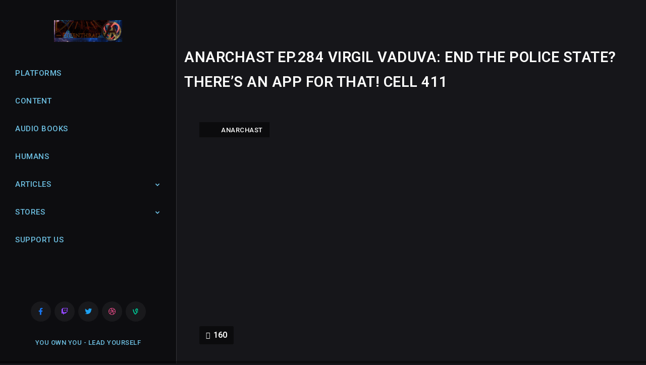

--- FILE ---
content_type: text/html; charset=UTF-8
request_url: https://disenthrall.me/anarchast-ep-284-virgil-vaduva-end-the-police-state-theres-an-app-for-that-cell-411/
body_size: 15787
content:

<!doctype html>
<!-- HTML -->
<html lang="en-US">

<!-- HEAD -->
<head>
    <meta charset="UTF-8"/>
    <meta name="viewport" content="width=device-width, initial-scale=1"/>
    <link rel="profile" href="https://gmpg.org/xfn/11"/>
    <title>Anarchast Ep.284 Virgil Vaduva: End The Police State? There&#8217;s an App for That!  Cell 411</title>
<meta name='robots' content='max-image-preview:large' />
<link rel='dns-prefetch' href='//fonts.googleapis.com' />
<link rel="alternate" type="application/rss+xml" title="Disenthrall / Anarchast &raquo; Feed" href="https://disenthrall.me/feed/" />
<script type="text/javascript">
window._wpemojiSettings = {"baseUrl":"https:\/\/s.w.org\/images\/core\/emoji\/14.0.0\/72x72\/","ext":".png","svgUrl":"https:\/\/s.w.org\/images\/core\/emoji\/14.0.0\/svg\/","svgExt":".svg","source":{"concatemoji":"https:\/\/disenthrall.me\/wp-includes\/js\/wp-emoji-release.min.js?ver=6.1.9"}};
/*! This file is auto-generated */
!function(e,a,t){var n,r,o,i=a.createElement("canvas"),p=i.getContext&&i.getContext("2d");function s(e,t){var a=String.fromCharCode,e=(p.clearRect(0,0,i.width,i.height),p.fillText(a.apply(this,e),0,0),i.toDataURL());return p.clearRect(0,0,i.width,i.height),p.fillText(a.apply(this,t),0,0),e===i.toDataURL()}function c(e){var t=a.createElement("script");t.src=e,t.defer=t.type="text/javascript",a.getElementsByTagName("head")[0].appendChild(t)}for(o=Array("flag","emoji"),t.supports={everything:!0,everythingExceptFlag:!0},r=0;r<o.length;r++)t.supports[o[r]]=function(e){if(p&&p.fillText)switch(p.textBaseline="top",p.font="600 32px Arial",e){case"flag":return s([127987,65039,8205,9895,65039],[127987,65039,8203,9895,65039])?!1:!s([55356,56826,55356,56819],[55356,56826,8203,55356,56819])&&!s([55356,57332,56128,56423,56128,56418,56128,56421,56128,56430,56128,56423,56128,56447],[55356,57332,8203,56128,56423,8203,56128,56418,8203,56128,56421,8203,56128,56430,8203,56128,56423,8203,56128,56447]);case"emoji":return!s([129777,127995,8205,129778,127999],[129777,127995,8203,129778,127999])}return!1}(o[r]),t.supports.everything=t.supports.everything&&t.supports[o[r]],"flag"!==o[r]&&(t.supports.everythingExceptFlag=t.supports.everythingExceptFlag&&t.supports[o[r]]);t.supports.everythingExceptFlag=t.supports.everythingExceptFlag&&!t.supports.flag,t.DOMReady=!1,t.readyCallback=function(){t.DOMReady=!0},t.supports.everything||(n=function(){t.readyCallback()},a.addEventListener?(a.addEventListener("DOMContentLoaded",n,!1),e.addEventListener("load",n,!1)):(e.attachEvent("onload",n),a.attachEvent("onreadystatechange",function(){"complete"===a.readyState&&t.readyCallback()})),(e=t.source||{}).concatemoji?c(e.concatemoji):e.wpemoji&&e.twemoji&&(c(e.twemoji),c(e.wpemoji)))}(window,document,window._wpemojiSettings);
</script>
<style type="text/css">
img.wp-smiley,
img.emoji {
	display: inline !important;
	border: none !important;
	box-shadow: none !important;
	height: 1em !important;
	width: 1em !important;
	margin: 0 0.07em !important;
	vertical-align: -0.1em !important;
	background: none !important;
	padding: 0 !important;
}
</style>
	<link rel='stylesheet' id='wp-block-library-css' href='https://disenthrall.me/wp-includes/css/dist/block-library/style.min.css?ver=6.1.9' type='text/css' media='all' />
<link rel='stylesheet' id='classic-theme-styles-css' href='https://disenthrall.me/wp-includes/css/classic-themes.min.css?ver=1' type='text/css' media='all' />
<style id='global-styles-inline-css' type='text/css'>
body{--wp--preset--color--black: #000000;--wp--preset--color--cyan-bluish-gray: #abb8c3;--wp--preset--color--white: #ffffff;--wp--preset--color--pale-pink: #f78da7;--wp--preset--color--vivid-red: #cf2e2e;--wp--preset--color--luminous-vivid-orange: #ff6900;--wp--preset--color--luminous-vivid-amber: #fcb900;--wp--preset--color--light-green-cyan: #7bdcb5;--wp--preset--color--vivid-green-cyan: #00d084;--wp--preset--color--pale-cyan-blue: #8ed1fc;--wp--preset--color--vivid-cyan-blue: #0693e3;--wp--preset--color--vivid-purple: #9b51e0;--wp--preset--gradient--vivid-cyan-blue-to-vivid-purple: linear-gradient(135deg,rgba(6,147,227,1) 0%,rgb(155,81,224) 100%);--wp--preset--gradient--light-green-cyan-to-vivid-green-cyan: linear-gradient(135deg,rgb(122,220,180) 0%,rgb(0,208,130) 100%);--wp--preset--gradient--luminous-vivid-amber-to-luminous-vivid-orange: linear-gradient(135deg,rgba(252,185,0,1) 0%,rgba(255,105,0,1) 100%);--wp--preset--gradient--luminous-vivid-orange-to-vivid-red: linear-gradient(135deg,rgba(255,105,0,1) 0%,rgb(207,46,46) 100%);--wp--preset--gradient--very-light-gray-to-cyan-bluish-gray: linear-gradient(135deg,rgb(238,238,238) 0%,rgb(169,184,195) 100%);--wp--preset--gradient--cool-to-warm-spectrum: linear-gradient(135deg,rgb(74,234,220) 0%,rgb(151,120,209) 20%,rgb(207,42,186) 40%,rgb(238,44,130) 60%,rgb(251,105,98) 80%,rgb(254,248,76) 100%);--wp--preset--gradient--blush-light-purple: linear-gradient(135deg,rgb(255,206,236) 0%,rgb(152,150,240) 100%);--wp--preset--gradient--blush-bordeaux: linear-gradient(135deg,rgb(254,205,165) 0%,rgb(254,45,45) 50%,rgb(107,0,62) 100%);--wp--preset--gradient--luminous-dusk: linear-gradient(135deg,rgb(255,203,112) 0%,rgb(199,81,192) 50%,rgb(65,88,208) 100%);--wp--preset--gradient--pale-ocean: linear-gradient(135deg,rgb(255,245,203) 0%,rgb(182,227,212) 50%,rgb(51,167,181) 100%);--wp--preset--gradient--electric-grass: linear-gradient(135deg,rgb(202,248,128) 0%,rgb(113,206,126) 100%);--wp--preset--gradient--midnight: linear-gradient(135deg,rgb(2,3,129) 0%,rgb(40,116,252) 100%);--wp--preset--duotone--dark-grayscale: url('#wp-duotone-dark-grayscale');--wp--preset--duotone--grayscale: url('#wp-duotone-grayscale');--wp--preset--duotone--purple-yellow: url('#wp-duotone-purple-yellow');--wp--preset--duotone--blue-red: url('#wp-duotone-blue-red');--wp--preset--duotone--midnight: url('#wp-duotone-midnight');--wp--preset--duotone--magenta-yellow: url('#wp-duotone-magenta-yellow');--wp--preset--duotone--purple-green: url('#wp-duotone-purple-green');--wp--preset--duotone--blue-orange: url('#wp-duotone-blue-orange');--wp--preset--font-size--small: 13px;--wp--preset--font-size--medium: 20px;--wp--preset--font-size--large: 36px;--wp--preset--font-size--x-large: 42px;--wp--preset--spacing--20: 0.44rem;--wp--preset--spacing--30: 0.67rem;--wp--preset--spacing--40: 1rem;--wp--preset--spacing--50: 1.5rem;--wp--preset--spacing--60: 2.25rem;--wp--preset--spacing--70: 3.38rem;--wp--preset--spacing--80: 5.06rem;}:where(.is-layout-flex){gap: 0.5em;}body .is-layout-flow > .alignleft{float: left;margin-inline-start: 0;margin-inline-end: 2em;}body .is-layout-flow > .alignright{float: right;margin-inline-start: 2em;margin-inline-end: 0;}body .is-layout-flow > .aligncenter{margin-left: auto !important;margin-right: auto !important;}body .is-layout-constrained > .alignleft{float: left;margin-inline-start: 0;margin-inline-end: 2em;}body .is-layout-constrained > .alignright{float: right;margin-inline-start: 2em;margin-inline-end: 0;}body .is-layout-constrained > .aligncenter{margin-left: auto !important;margin-right: auto !important;}body .is-layout-constrained > :where(:not(.alignleft):not(.alignright):not(.alignfull)){max-width: var(--wp--style--global--content-size);margin-left: auto !important;margin-right: auto !important;}body .is-layout-constrained > .alignwide{max-width: var(--wp--style--global--wide-size);}body .is-layout-flex{display: flex;}body .is-layout-flex{flex-wrap: wrap;align-items: center;}body .is-layout-flex > *{margin: 0;}:where(.wp-block-columns.is-layout-flex){gap: 2em;}.has-black-color{color: var(--wp--preset--color--black) !important;}.has-cyan-bluish-gray-color{color: var(--wp--preset--color--cyan-bluish-gray) !important;}.has-white-color{color: var(--wp--preset--color--white) !important;}.has-pale-pink-color{color: var(--wp--preset--color--pale-pink) !important;}.has-vivid-red-color{color: var(--wp--preset--color--vivid-red) !important;}.has-luminous-vivid-orange-color{color: var(--wp--preset--color--luminous-vivid-orange) !important;}.has-luminous-vivid-amber-color{color: var(--wp--preset--color--luminous-vivid-amber) !important;}.has-light-green-cyan-color{color: var(--wp--preset--color--light-green-cyan) !important;}.has-vivid-green-cyan-color{color: var(--wp--preset--color--vivid-green-cyan) !important;}.has-pale-cyan-blue-color{color: var(--wp--preset--color--pale-cyan-blue) !important;}.has-vivid-cyan-blue-color{color: var(--wp--preset--color--vivid-cyan-blue) !important;}.has-vivid-purple-color{color: var(--wp--preset--color--vivid-purple) !important;}.has-black-background-color{background-color: var(--wp--preset--color--black) !important;}.has-cyan-bluish-gray-background-color{background-color: var(--wp--preset--color--cyan-bluish-gray) !important;}.has-white-background-color{background-color: var(--wp--preset--color--white) !important;}.has-pale-pink-background-color{background-color: var(--wp--preset--color--pale-pink) !important;}.has-vivid-red-background-color{background-color: var(--wp--preset--color--vivid-red) !important;}.has-luminous-vivid-orange-background-color{background-color: var(--wp--preset--color--luminous-vivid-orange) !important;}.has-luminous-vivid-amber-background-color{background-color: var(--wp--preset--color--luminous-vivid-amber) !important;}.has-light-green-cyan-background-color{background-color: var(--wp--preset--color--light-green-cyan) !important;}.has-vivid-green-cyan-background-color{background-color: var(--wp--preset--color--vivid-green-cyan) !important;}.has-pale-cyan-blue-background-color{background-color: var(--wp--preset--color--pale-cyan-blue) !important;}.has-vivid-cyan-blue-background-color{background-color: var(--wp--preset--color--vivid-cyan-blue) !important;}.has-vivid-purple-background-color{background-color: var(--wp--preset--color--vivid-purple) !important;}.has-black-border-color{border-color: var(--wp--preset--color--black) !important;}.has-cyan-bluish-gray-border-color{border-color: var(--wp--preset--color--cyan-bluish-gray) !important;}.has-white-border-color{border-color: var(--wp--preset--color--white) !important;}.has-pale-pink-border-color{border-color: var(--wp--preset--color--pale-pink) !important;}.has-vivid-red-border-color{border-color: var(--wp--preset--color--vivid-red) !important;}.has-luminous-vivid-orange-border-color{border-color: var(--wp--preset--color--luminous-vivid-orange) !important;}.has-luminous-vivid-amber-border-color{border-color: var(--wp--preset--color--luminous-vivid-amber) !important;}.has-light-green-cyan-border-color{border-color: var(--wp--preset--color--light-green-cyan) !important;}.has-vivid-green-cyan-border-color{border-color: var(--wp--preset--color--vivid-green-cyan) !important;}.has-pale-cyan-blue-border-color{border-color: var(--wp--preset--color--pale-cyan-blue) !important;}.has-vivid-cyan-blue-border-color{border-color: var(--wp--preset--color--vivid-cyan-blue) !important;}.has-vivid-purple-border-color{border-color: var(--wp--preset--color--vivid-purple) !important;}.has-vivid-cyan-blue-to-vivid-purple-gradient-background{background: var(--wp--preset--gradient--vivid-cyan-blue-to-vivid-purple) !important;}.has-light-green-cyan-to-vivid-green-cyan-gradient-background{background: var(--wp--preset--gradient--light-green-cyan-to-vivid-green-cyan) !important;}.has-luminous-vivid-amber-to-luminous-vivid-orange-gradient-background{background: var(--wp--preset--gradient--luminous-vivid-amber-to-luminous-vivid-orange) !important;}.has-luminous-vivid-orange-to-vivid-red-gradient-background{background: var(--wp--preset--gradient--luminous-vivid-orange-to-vivid-red) !important;}.has-very-light-gray-to-cyan-bluish-gray-gradient-background{background: var(--wp--preset--gradient--very-light-gray-to-cyan-bluish-gray) !important;}.has-cool-to-warm-spectrum-gradient-background{background: var(--wp--preset--gradient--cool-to-warm-spectrum) !important;}.has-blush-light-purple-gradient-background{background: var(--wp--preset--gradient--blush-light-purple) !important;}.has-blush-bordeaux-gradient-background{background: var(--wp--preset--gradient--blush-bordeaux) !important;}.has-luminous-dusk-gradient-background{background: var(--wp--preset--gradient--luminous-dusk) !important;}.has-pale-ocean-gradient-background{background: var(--wp--preset--gradient--pale-ocean) !important;}.has-electric-grass-gradient-background{background: var(--wp--preset--gradient--electric-grass) !important;}.has-midnight-gradient-background{background: var(--wp--preset--gradient--midnight) !important;}.has-small-font-size{font-size: var(--wp--preset--font-size--small) !important;}.has-medium-font-size{font-size: var(--wp--preset--font-size--medium) !important;}.has-large-font-size{font-size: var(--wp--preset--font-size--large) !important;}.has-x-large-font-size{font-size: var(--wp--preset--font-size--x-large) !important;}
.wp-block-navigation a:where(:not(.wp-element-button)){color: inherit;}
:where(.wp-block-columns.is-layout-flex){gap: 2em;}
.wp-block-pullquote{font-size: 1.5em;line-height: 1.6;}
</style>
<link rel='stylesheet' id='contact-form-7-css' href='https://disenthrall.me/wp-content/plugins/contact-form-7/includes/css/styles.css?ver=5.5.2' type='text/css' media='all' />
<link rel='stylesheet' id='swiper-slider-css' href='https://disenthrall.me/wp-content/plugins/melady-core//assets/css/swiper-slider.min.css?ver=6.1.9' type='text/css' media='all' />
<link rel='stylesheet' id='modal-video-css' href='https://disenthrall.me/wp-content/plugins/melady-core//assets/css/modal-video.min.css?ver=6.1.9' type='text/css' media='all' />
<link rel='stylesheet' id='melady-core-css' href='https://disenthrall.me/wp-content/plugins/melady-core//assets/css/main.css?ver=6.1.9' type='text/css' media='all' />
<link rel='stylesheet' id='icofont-css' href='https://disenthrall.me/wp-content/themes/melady/assets/css/icofont.min.css?ver=6.1.9' type='text/css' media='all' />
<link rel='stylesheet' id='melady-main-css' href='https://disenthrall.me/wp-content/themes/melady/assets/css/main.css?ver=6.1.9' type='text/css' media='all' />
<style id='melady-main-inline-css' type='text/css'>

		:root {
			--primary-font: Roboto;
			--secondary-font: Roboto;
			
            --primary-color: #61ce70;
            --heading-color: #6ec1e4;
            --secondary-color: #54595f;
            --text-color: #7a7a7a;
            
            --text-font-size: 16px;
            --text-font-weight: 400;
            --text-font-line-height: 1.9;
            --heading-font-weight: 600;
            --heading-font-line-height: 1.7;
            
            --h1-font-size: 3.21rem;
            --h1-font-size-xl: 2.918rem;
            --h1-font-size-lg: 2.653rem;
            --h1-font-size-md: 2.312rem;
            --h1-font-size-sm: 2.312rem;
            
            --h2-font-size: 2.653rem;
            --h2-font-size-xl: 2.312rem;
            --h2-font-size-lg: 2.192rem;
            --h2-font-size-md: 1.993rem;
            --h2-font-size-sm: 1.993rem;
            
            --h3-font-size: 2.192rem;
            --h3-font-size-xl: 1.993rem;
            --h3-font-size-lg: 1.812rem;
            --h3-font-size-md: 1.647rem;
            --h3-font-size-sm: 1.647rem;
            
            --h4-font-size: 1.812rem;
            --h4-font-size-xl: 1.647rem;
            --h4-font-size-lg: 1.497rem;
            --h4-font-size-md: 1.45rem;
            --h4-font-size-sm: 1.45rem;
            
            --h5-font-size: 1.333rem;
            --h5-font-size-xl: 1.333rem;
            --h5-font-size-lg: 1.333rem;
            --h5-font-size-md: 1.333rem;
            --h5-font-size-sm: 1.333rem;
            
            --h6-font-size: 1.125rem;
            --h6-font-size-xl: 1.125rem;
            --h6-font-size-lg: 1.125rem;
            --h6-font-size-md: 1.125rem;
            --h6-font-size-sm: 1.125rem;
		}
</style>
<link rel='stylesheet' id='melady-fonts-css' href='https://fonts.googleapis.com/css?family=Roboto%3A100%2C300%2C300i%2C400%2C400i%2C500%2C500i%2C600%2C600i%2C700%2C700i%2C800%2C800i&#038;subset=latin%2Clatin-ext&#038;ver=6.1.9' type='text/css' media='all' />
<script type='text/javascript' src='https://disenthrall.me/wp-includes/js/jquery/jquery.min.js?ver=3.6.1' id='jquery-core-js'></script>
<script type='text/javascript' src='https://disenthrall.me/wp-includes/js/jquery/jquery-migrate.min.js?ver=3.3.2' id='jquery-migrate-js'></script>
<script type='text/javascript' src='https://disenthrall.me/wp-includes/js/imagesloaded.min.js?ver=4.1.4' id='imagesloaded-js'></script>
<script type='text/javascript' src='https://disenthrall.me/wp-content/plugins/melady-core//assets/js/swiper-slider.min.js?ver=1.1.0' id='swiper-slider-js'></script>
<script type='text/javascript' src='https://disenthrall.me/wp-content/plugins/melady-core//assets/js/jquery-draggable.min.js?ver=1.1.0' id='jquery-draggable-js'></script>
<script type='text/javascript' src='https://disenthrall.me/wp-content/plugins/melady-core//assets/js/countdown.min.js?ver=1.1.0' id='countdown-js'></script>
<script type='text/javascript' src='https://disenthrall.me/wp-content/plugins/melady-core//assets/js/jarallax.min.js?ver=1.1.0' id='jarallax-js'></script>
<script type='text/javascript' src='https://disenthrall.me/wp-content/plugins/melady-core//assets/js/sticky-sidebar.min.js?ver=1.1.0' id='sticky-js'></script>
<script type='text/javascript' src='https://disenthrall.me/wp-content/plugins/melady-core//assets/js/isotope.min.js?ver=1.1.0' id='isotope-js'></script>
<link rel="https://api.w.org/" href="https://disenthrall.me/wp-json/" /><link rel="alternate" type="application/json" href="https://disenthrall.me/wp-json/wp/v2/posts/12221" /><link rel="EditURI" type="application/rsd+xml" title="RSD" href="https://disenthrall.me/xmlrpc.php?rsd" />
<link rel="wlwmanifest" type="application/wlwmanifest+xml" href="https://disenthrall.me/wp-includes/wlwmanifest.xml" />
<meta name="generator" content="WordPress 6.1.9" />
<link rel="canonical" href="https://disenthrall.me/anarchast-ep-284-virgil-vaduva-end-the-police-state-theres-an-app-for-that-cell-411/" />
<link rel='shortlink' href='https://disenthrall.me/?p=12221' />
<link rel="alternate" type="application/json+oembed" href="https://disenthrall.me/wp-json/oembed/1.0/embed?url=https%3A%2F%2Fdisenthrall.me%2Fanarchast-ep-284-virgil-vaduva-end-the-police-state-theres-an-app-for-that-cell-411%2F" />
<link rel="alternate" type="text/xml+oembed" href="https://disenthrall.me/wp-json/oembed/1.0/embed?url=https%3A%2F%2Fdisenthrall.me%2Fanarchast-ep-284-virgil-vaduva-end-the-police-state-theres-an-app-for-that-cell-411%2F&#038;format=xml" />
        <meta name="viewport" content="width=device-width, initial-scale=1, maximum-scale=1">
        <meta http-equiv="x-ua-compatible" content="ie=edge">
        <meta name="apple-mobile-web-app-capable" content="yes"/>
        <meta name="mobile-web-app-capable" content="yes">
        <meta name="apple-mobile-web-app-status-bar-style" content="black-transcluent">
        <meta name="format-detection" content="telephone=no">
        <meta name="apple-mobile-web-app-title" content="Disenthrall / Anarchast">
        <link rel="icon" href="https://disenthrall.me/wp-content/uploads/2021/01/cropped-Old-School-Logo-32x32.jpg" sizes="32x32" />
<link rel="icon" href="https://disenthrall.me/wp-content/uploads/2021/01/cropped-Old-School-Logo-192x192.jpg" sizes="192x192" />
<link rel="apple-touch-icon" href="https://disenthrall.me/wp-content/uploads/2021/01/cropped-Old-School-Logo-180x180.jpg" />
<meta name="msapplication-TileImage" content="https://disenthrall.me/wp-content/uploads/2021/01/cropped-Old-School-Logo-270x270.jpg" />
</head>
<!-- /HEAD -->

<!-- BODY -->
<body class="post-template-default single single-post postid-12221 single-format-standard elementor-default elementor-kit-15721">
<svg xmlns="http://www.w3.org/2000/svg" viewBox="0 0 0 0" width="0" height="0" focusable="false" role="none" style="visibility: hidden; position: absolute; left: -9999px; overflow: hidden;" ><defs><filter id="wp-duotone-dark-grayscale"><feColorMatrix color-interpolation-filters="sRGB" type="matrix" values=" .299 .587 .114 0 0 .299 .587 .114 0 0 .299 .587 .114 0 0 .299 .587 .114 0 0 " /><feComponentTransfer color-interpolation-filters="sRGB" ><feFuncR type="table" tableValues="0 0.49803921568627" /><feFuncG type="table" tableValues="0 0.49803921568627" /><feFuncB type="table" tableValues="0 0.49803921568627" /><feFuncA type="table" tableValues="1 1" /></feComponentTransfer><feComposite in2="SourceGraphic" operator="in" /></filter></defs></svg><svg xmlns="http://www.w3.org/2000/svg" viewBox="0 0 0 0" width="0" height="0" focusable="false" role="none" style="visibility: hidden; position: absolute; left: -9999px; overflow: hidden;" ><defs><filter id="wp-duotone-grayscale"><feColorMatrix color-interpolation-filters="sRGB" type="matrix" values=" .299 .587 .114 0 0 .299 .587 .114 0 0 .299 .587 .114 0 0 .299 .587 .114 0 0 " /><feComponentTransfer color-interpolation-filters="sRGB" ><feFuncR type="table" tableValues="0 1" /><feFuncG type="table" tableValues="0 1" /><feFuncB type="table" tableValues="0 1" /><feFuncA type="table" tableValues="1 1" /></feComponentTransfer><feComposite in2="SourceGraphic" operator="in" /></filter></defs></svg><svg xmlns="http://www.w3.org/2000/svg" viewBox="0 0 0 0" width="0" height="0" focusable="false" role="none" style="visibility: hidden; position: absolute; left: -9999px; overflow: hidden;" ><defs><filter id="wp-duotone-purple-yellow"><feColorMatrix color-interpolation-filters="sRGB" type="matrix" values=" .299 .587 .114 0 0 .299 .587 .114 0 0 .299 .587 .114 0 0 .299 .587 .114 0 0 " /><feComponentTransfer color-interpolation-filters="sRGB" ><feFuncR type="table" tableValues="0.54901960784314 0.98823529411765" /><feFuncG type="table" tableValues="0 1" /><feFuncB type="table" tableValues="0.71764705882353 0.25490196078431" /><feFuncA type="table" tableValues="1 1" /></feComponentTransfer><feComposite in2="SourceGraphic" operator="in" /></filter></defs></svg><svg xmlns="http://www.w3.org/2000/svg" viewBox="0 0 0 0" width="0" height="0" focusable="false" role="none" style="visibility: hidden; position: absolute; left: -9999px; overflow: hidden;" ><defs><filter id="wp-duotone-blue-red"><feColorMatrix color-interpolation-filters="sRGB" type="matrix" values=" .299 .587 .114 0 0 .299 .587 .114 0 0 .299 .587 .114 0 0 .299 .587 .114 0 0 " /><feComponentTransfer color-interpolation-filters="sRGB" ><feFuncR type="table" tableValues="0 1" /><feFuncG type="table" tableValues="0 0.27843137254902" /><feFuncB type="table" tableValues="0.5921568627451 0.27843137254902" /><feFuncA type="table" tableValues="1 1" /></feComponentTransfer><feComposite in2="SourceGraphic" operator="in" /></filter></defs></svg><svg xmlns="http://www.w3.org/2000/svg" viewBox="0 0 0 0" width="0" height="0" focusable="false" role="none" style="visibility: hidden; position: absolute; left: -9999px; overflow: hidden;" ><defs><filter id="wp-duotone-midnight"><feColorMatrix color-interpolation-filters="sRGB" type="matrix" values=" .299 .587 .114 0 0 .299 .587 .114 0 0 .299 .587 .114 0 0 .299 .587 .114 0 0 " /><feComponentTransfer color-interpolation-filters="sRGB" ><feFuncR type="table" tableValues="0 0" /><feFuncG type="table" tableValues="0 0.64705882352941" /><feFuncB type="table" tableValues="0 1" /><feFuncA type="table" tableValues="1 1" /></feComponentTransfer><feComposite in2="SourceGraphic" operator="in" /></filter></defs></svg><svg xmlns="http://www.w3.org/2000/svg" viewBox="0 0 0 0" width="0" height="0" focusable="false" role="none" style="visibility: hidden; position: absolute; left: -9999px; overflow: hidden;" ><defs><filter id="wp-duotone-magenta-yellow"><feColorMatrix color-interpolation-filters="sRGB" type="matrix" values=" .299 .587 .114 0 0 .299 .587 .114 0 0 .299 .587 .114 0 0 .299 .587 .114 0 0 " /><feComponentTransfer color-interpolation-filters="sRGB" ><feFuncR type="table" tableValues="0.78039215686275 1" /><feFuncG type="table" tableValues="0 0.94901960784314" /><feFuncB type="table" tableValues="0.35294117647059 0.47058823529412" /><feFuncA type="table" tableValues="1 1" /></feComponentTransfer><feComposite in2="SourceGraphic" operator="in" /></filter></defs></svg><svg xmlns="http://www.w3.org/2000/svg" viewBox="0 0 0 0" width="0" height="0" focusable="false" role="none" style="visibility: hidden; position: absolute; left: -9999px; overflow: hidden;" ><defs><filter id="wp-duotone-purple-green"><feColorMatrix color-interpolation-filters="sRGB" type="matrix" values=" .299 .587 .114 0 0 .299 .587 .114 0 0 .299 .587 .114 0 0 .299 .587 .114 0 0 " /><feComponentTransfer color-interpolation-filters="sRGB" ><feFuncR type="table" tableValues="0.65098039215686 0.40392156862745" /><feFuncG type="table" tableValues="0 1" /><feFuncB type="table" tableValues="0.44705882352941 0.4" /><feFuncA type="table" tableValues="1 1" /></feComponentTransfer><feComposite in2="SourceGraphic" operator="in" /></filter></defs></svg><svg xmlns="http://www.w3.org/2000/svg" viewBox="0 0 0 0" width="0" height="0" focusable="false" role="none" style="visibility: hidden; position: absolute; left: -9999px; overflow: hidden;" ><defs><filter id="wp-duotone-blue-orange"><feColorMatrix color-interpolation-filters="sRGB" type="matrix" values=" .299 .587 .114 0 0 .299 .587 .114 0 0 .299 .587 .114 0 0 .299 .587 .114 0 0 " /><feComponentTransfer color-interpolation-filters="sRGB" ><feFuncR type="table" tableValues="0.098039215686275 1" /><feFuncG type="table" tableValues="0 0.66274509803922" /><feFuncB type="table" tableValues="0.84705882352941 0.41960784313725" /><feFuncA type="table" tableValues="1 1" /></feComponentTransfer><feComposite in2="SourceGraphic" operator="in" /></filter></defs></svg>
<!-- PAGE WRAPPER -->
<main class="page-wrapper ">
            
<div class="page-loader-overlay">

</div>

    <!-- Page loader wrapper -->
    <div class="page-loader-wrapper">
        <svg>
            <g>
                <path d="M 50,100 A 1,1 0 0 1 50,0"/>
            </g>
            <g>
                <path d="M 50,75 A 1,1 0 0 0 50,-25"/>
            </g>
            <defs>
                <linearGradient id="gradient" x1="0%" y1="0%" x2="0%" y2="100%">
                    <stop offset="0%" style="stop-color:#5023DA;stop-opacity:1" />
                    <stop offset="100%" style="stop-color:#7F5AF0;stop-opacity:1" />
                </linearGradient>
            </defs>
        </svg>
    </div>

        		<div data-elementor-type="header" data-elementor-id="422" class="elementor elementor-422">
									<section class="elementor-section elementor-top-section elementor-element elementor-element-0e20e96 elementor-section-full_width elementor-section-height-default elementor-section-height-default" data-id="0e20e96" data-element_type="section">
						<div class="elementor-container elementor-column-gap-no">
					<div class="elementor-column elementor-col-100 elementor-top-column elementor-element elementor-element-b2972c1" data-id="b2972c1" data-element_type="column">
			<div class="elementor-widget-wrap elementor-element-populated">
								<div class="elementor-element elementor-element-027c577 elementor-widget elementor-widget-ks-navigation" data-id="027c577" data-element_type="widget" data-widget_type="ks-navigation.default">
				<div class="elementor-widget-container">
			        <nav class="navigation-mobile">
            <div class="inner-wrapper">
                <!-- Logotype -->
                                                    <div class="logotype-wrapper">
                        <a href="https://disenthrall.me/">
                            <img width="300" height="96" src="https://disenthrall.me/wp-content/uploads/2021/01/Top-Logo-300x96.jpg" class="attachment-medium size-medium" alt="" decoding="async" loading="lazy" srcset="https://disenthrall.me/wp-content/uploads/2021/01/Top-Logo-300x96.jpg 300w, https://disenthrall.me/wp-content/uploads/2021/01/Top-Logo.jpg 541w" sizes="(max-width: 300px) 100vw, 300px" />                        </a>
                    </div>
                                <div class="navigation-side">
                    <div class="search-form-toggle toggle-button">
                        <i class="icofont-search-1"></i>
                    </div>
                    <div class="menu-toggle-wrapper">
                        <div class="menu-toggle toggle-button">
                            <i class="icofont-navigation-menu"></i>
                        </div>
                    </div>
                </div>
            </div>

            <div class="search-form-wrapper">
                <div class="search-form">
                    <div class="form-wrapper">
                        <!-- Search Form -->
<div class="search-form">
    <form role="search"
          method="get"
          action="https://disenthrall.me/">
        <!-- Search Field -->
        <input type="search" class="search-field"
               placeholder="Enter some keywords..."
               value="" name="s"
               title="Enter some keywords...">
        <!-- Submit Button -->
        <button type="submit" class="search-submit">
            <i class="icofont-search-1"></i>
        </button>
    </form>
    <!-- Close Form Button -->
    <div class="close-form-toggle">
        <i class="icofont-close"></i>
    </div>
</div>
                        <div class="search-form-close">
                            <i class="icofont-close"></i>
                        </div>
                    </div>
                </div>
            </div>
            <!-- Menu list -->
            <div class="menu-list-wrapper">
                <div class="menu-toggle-close">
                    <i class="icofont-close"></i>
                </div>
                <div class="menu-list">
                                            <ul id="menu-multi-page-menu" class="menu-list"><li id="menu-item-2199" class="menu-item menu-item-type-post_type menu-item-object-page menu-item-2199"><a href="https://disenthrall.me/platforms/">Platforms</a></li>
<li id="menu-item-1860" class="menu-item menu-item-type-post_type menu-item-object-page menu-item-1860"><a href="https://disenthrall.me/content/">Content</a></li>
<li id="menu-item-15484" class="menu-item menu-item-type-post_type menu-item-object-page menu-item-15484"><a href="https://disenthrall.me/our-audio-books/">Audio Books</a></li>
<li id="menu-item-1854" class="menu-item menu-item-type-post_type menu-item-object-page menu-item-1854"><a href="https://disenthrall.me/humans/">Humans</a></li>
<li id="menu-item-15327" class="menu-item menu-item-type-custom menu-item-object-custom menu-item-has-children menu-item-15327"><a href="#">Articles<i class="menu-item-icon icofont-simple-down"></i></a>
<ul class="sub-menu">
<li class='menu-item menu-item-back'><a href='#'><i class='icofont-simple-left'></i><span>go back</span></a></li>	<li id="menu-item-15331" class="menu-item menu-item-type-post_type menu-item-object-page menu-item-15331"><a href="https://disenthrall.me/definitions/">Definitions</a></li>
	<li id="menu-item-15329" class="menu-item menu-item-type-post_type menu-item-object-page menu-item-15329"><a href="https://disenthrall.me/voting/">The Morality of Voting</a></li>
	<li id="menu-item-15427" class="menu-item menu-item-type-post_type menu-item-object-page menu-item-15427"><a href="https://disenthrall.me/rights/">What are Rights and Who Gets Them?</a></li>
	<li id="menu-item-15505" class="menu-item menu-item-type-post_type menu-item-object-page menu-item-15505"><a href="https://disenthrall.me/objectivemorality/">Objective Morality</a></li>
	<li id="menu-item-15463" class="menu-item menu-item-type-post_type menu-item-object-page menu-item-has-children menu-item-15463 menu-item-has-megamenu"><a href="https://disenthrall.me/freedom-slugs-by-jake/">Freedom Slugs by Jake<i class="menu-item-icon icofont-simple-down"></i></a>
	<ul class="sub-menu">
<li class='menu-item menu-item-back'><a href='#'><i class='icofont-simple-left'></i><span>go back</span></a></li>		<li id="menu-item-15449" class="menu-item menu-item-type-post_type menu-item-object-page menu-item-15449"><a href="https://disenthrall.me/freedom-slugs-by-jake/without-government-monopolies/" class="megamenu-title">Without government, Monopolies?</a></li>
		<li id="menu-item-15452" class="menu-item menu-item-type-post_type menu-item-object-page menu-item-15452"><a href="https://disenthrall.me/freedom-slugs-by-jake/privatize-everything-but-private-prisons/" class="megamenu-title">Privatize Everything? But Private Prisons!!</a></li>
		<li id="menu-item-15455" class="menu-item menu-item-type-post_type menu-item-object-page menu-item-15455"><a href="https://disenthrall.me/freedom-slugs-by-jake/the-economic-calculation-problem-applies-to-police/" class="megamenu-title">The Economic Calculation Problem Applies to Police</a></li>
		<li id="menu-item-15462" class="menu-item menu-item-type-post_type menu-item-object-page menu-item-15462"><a href="https://disenthrall.me/freedom-slugs-by-jake/law-without-government/" class="megamenu-title">Law Without Government</a></li>
	</ul>
</li>
	<li id="menu-item-15556" class="menu-item menu-item-type-post_type menu-item-object-page menu-item-15556"><a href="https://disenthrall.me/wizards-rules/">Wizard’s Rules</a></li>
	<li id="menu-item-15684" class="menu-item menu-item-type-post_type menu-item-object-page menu-item-15684"><a href="https://disenthrall.me/bottomunity/">Anarcho-Capitalism is the ONLY Anarchism &#038; Bottom Unity Nonsense</a></li>
	<li id="menu-item-18362" class="menu-item menu-item-type-post_type menu-item-object-page menu-item-18362"><a href="https://disenthrall.me/the-pahtay-is-a-honeypot/">The Pahtay is a Honeypot​</a></li>
</ul>
</li>
<li id="menu-item-16071" class="menu-item menu-item-type-post_type menu-item-object-page menu-item-has-children menu-item-16071"><a href="https://disenthrall.me/store/">Stores<i class="menu-item-icon icofont-simple-down"></i></a>
<ul class="sub-menu">
<li class='menu-item menu-item-back'><a href='#'><i class='icofont-simple-left'></i><span>go back</span></a></li>	<li id="menu-item-16072" class="menu-item menu-item-type-post_type menu-item-object-page menu-item-16072"><a href="https://disenthrall.me/store/">Our Item Store</a></li>
	<li id="menu-item-15601" class="menu-item menu-item-type-post_type menu-item-object-page menu-item-15601"><a href="https://disenthrall.me/swag/">Our Swag Store</a></li>
</ul>
</li>
<li id="menu-item-1862" class="menu-item menu-item-type-post_type menu-item-object-page menu-item-1862"><a href="https://disenthrall.me/support/">Support Us</a></li>
</ul>                                    </div>
            </div>
        </nav>
                        <nav class="navigation navigation-type-4">
            <div class="overlay"
                 style="background-image: url('https://melady-theme.jk-studio-dev.com/wp-content/uploads/2020/03/menu-bg-1.jpg')">

            </div>
            <div class="inner-wrapper">
                <div class="top-side">
                    <!-- Logotype -->
                                                                <div class="logotype-wrapper">
                            <a href="https://disenthrall.me/">
                                <img width="300" height="96" src="https://disenthrall.me/wp-content/uploads/2021/01/Top-Logo-300x96.jpg" class="attachment-medium size-medium" alt="" decoding="async" loading="lazy" srcset="https://disenthrall.me/wp-content/uploads/2021/01/Top-Logo-300x96.jpg 300w, https://disenthrall.me/wp-content/uploads/2021/01/Top-Logo.jpg 541w" sizes="(max-width: 300px) 100vw, 300px" />                            </a>
                        </div>
                                        <div class="menu-list-wrapper">
                                                    <ul id="menu-multi-page-menu-1" class="menu-list"><li class="menu-item menu-item-type-post_type menu-item-object-page menu-item-2199"><a href="https://disenthrall.me/platforms/">Platforms</a></li>
<li class="menu-item menu-item-type-post_type menu-item-object-page menu-item-1860"><a href="https://disenthrall.me/content/">Content</a></li>
<li class="menu-item menu-item-type-post_type menu-item-object-page menu-item-15484"><a href="https://disenthrall.me/our-audio-books/">Audio Books</a></li>
<li class="menu-item menu-item-type-post_type menu-item-object-page menu-item-1854"><a href="https://disenthrall.me/humans/">Humans</a></li>
<li class="menu-item menu-item-type-custom menu-item-object-custom menu-item-has-children menu-item-15327"><a href="#">Articles<i class="menu-item-icon icofont-simple-down"></i></a>
<ul class="sub-menu">
<li class='menu-item menu-item-back'><a href='#'><i class='icofont-simple-left'></i><span>go back</span></a></li>	<li class="menu-item menu-item-type-post_type menu-item-object-page menu-item-15331"><a href="https://disenthrall.me/definitions/">Definitions</a></li>
	<li class="menu-item menu-item-type-post_type menu-item-object-page menu-item-15329"><a href="https://disenthrall.me/voting/">The Morality of Voting</a></li>
	<li class="menu-item menu-item-type-post_type menu-item-object-page menu-item-15427"><a href="https://disenthrall.me/rights/">What are Rights and Who Gets Them?</a></li>
	<li class="menu-item menu-item-type-post_type menu-item-object-page menu-item-15505"><a href="https://disenthrall.me/objectivemorality/">Objective Morality</a></li>
	<li class="menu-item menu-item-type-post_type menu-item-object-page menu-item-has-children menu-item-15463 menu-item-has-megamenu"><a href="https://disenthrall.me/freedom-slugs-by-jake/">Freedom Slugs by Jake<i class="menu-item-icon icofont-simple-down"></i></a>
	<ul class="sub-menu">
<li class='menu-item menu-item-back'><a href='#'><i class='icofont-simple-left'></i><span>go back</span></a></li>		<li class="menu-item menu-item-type-post_type menu-item-object-page menu-item-15449"><a href="https://disenthrall.me/freedom-slugs-by-jake/without-government-monopolies/" class="megamenu-title">Without government, Monopolies?</a></li>
		<li class="menu-item menu-item-type-post_type menu-item-object-page menu-item-15452"><a href="https://disenthrall.me/freedom-slugs-by-jake/privatize-everything-but-private-prisons/" class="megamenu-title">Privatize Everything? But Private Prisons!!</a></li>
		<li class="menu-item menu-item-type-post_type menu-item-object-page menu-item-15455"><a href="https://disenthrall.me/freedom-slugs-by-jake/the-economic-calculation-problem-applies-to-police/" class="megamenu-title">The Economic Calculation Problem Applies to Police</a></li>
		<li class="menu-item menu-item-type-post_type menu-item-object-page menu-item-15462"><a href="https://disenthrall.me/freedom-slugs-by-jake/law-without-government/" class="megamenu-title">Law Without Government</a></li>
	</ul>
</li>
	<li class="menu-item menu-item-type-post_type menu-item-object-page menu-item-15556"><a href="https://disenthrall.me/wizards-rules/">Wizard’s Rules</a></li>
	<li class="menu-item menu-item-type-post_type menu-item-object-page menu-item-15684"><a href="https://disenthrall.me/bottomunity/">Anarcho-Capitalism is the ONLY Anarchism &#038; Bottom Unity Nonsense</a></li>
	<li class="menu-item menu-item-type-post_type menu-item-object-page menu-item-18362"><a href="https://disenthrall.me/the-pahtay-is-a-honeypot/">The Pahtay is a Honeypot​</a></li>
</ul>
</li>
<li class="menu-item menu-item-type-post_type menu-item-object-page menu-item-has-children menu-item-16071"><a href="https://disenthrall.me/store/">Stores<i class="menu-item-icon icofont-simple-down"></i></a>
<ul class="sub-menu">
<li class='menu-item menu-item-back'><a href='#'><i class='icofont-simple-left'></i><span>go back</span></a></li>	<li class="menu-item menu-item-type-post_type menu-item-object-page menu-item-16072"><a href="https://disenthrall.me/store/">Our Item Store</a></li>
	<li class="menu-item menu-item-type-post_type menu-item-object-page menu-item-15601"><a href="https://disenthrall.me/swag/">Our Swag Store</a></li>
</ul>
</li>
<li class="menu-item menu-item-type-post_type menu-item-object-page menu-item-1862"><a href="https://disenthrall.me/support/">Support Us</a></li>
</ul>                                            </div>
                </div>
                <div class="bottom-side">
                                            <ul class="social-list">
                                                            <li>
                                    <a href="https://themeforest.net/user/knightleystudio"
                                       style="color:#1877F2;background-color:rgba(255, 255, 255, 0.05)">
                                        <i aria-hidden="true" class="fab fa-facebook-f"></i>                                    </a>
                                </li>
                                                            <li>
                                    <a href="https://themeforest.net/user/knightleystudio"
                                       style="color:#9146FF;background-color:rgba(255, 255, 255, 0.05)">
                                        <i aria-hidden="true" class="fab fa-twitch"></i>                                    </a>
                                </li>
                                                            <li>
                                    <a href="https://themeforest.net/user/knightleystudio"
                                       style="color:#1DA1F2;background-color:rgba(255, 255, 255, 0.05)">
                                        <i aria-hidden="true" class="fab fa-twitter"></i>                                    </a>
                                </li>
                                                            <li>
                                    <a href="https://themeforest.net/user/knightleystudio"
                                       style="color:#EA4C89;background-color:rgba(255, 255, 255, 0.05)">
                                        <i aria-hidden="true" class="fab fa-dribbble"></i>                                    </a>
                                </li>
                                                            <li>
                                    <a href="https://themeforest.net/user/knightleystudio"
                                       style="color:#00BF8F;background-color:rgba(255, 255, 255, 0.05)">
                                        <i aria-hidden="true" class="fab fa-vine"></i>                                    </a>
                                </li>
                                                    </ul>
                                        <div class="copyright-wrapper">
                        <p class="copyright">
                            You Own You -  Lead Yourself                        </p>
                    </div>
                </div>
            </div>
        </nav>
            		</div>
				</div>
					</div>
		</div>
							</div>
		</section>
		        		<section class="elementor-section elementor-top-section elementor-element elementor-element-b4183bf elementor-section-full_width elementor-section-height-default elementor-section-height-default" data-id="b4183bf" data-element_type="section">
						<div class="elementor-container elementor-column-gap-no">
					<div class="elementor-column elementor-col-100 elementor-top-column elementor-element elementor-element-4be1196" data-id="4be1196" data-element_type="column">
			<div class="elementor-widget-wrap elementor-element-populated">
								<div class="elementor-element elementor-element-f79a741 elementor-widget__width-inherit elementor-fixed elementor-widget elementor-widget-ks-page-progress-bar" data-id="f79a741" data-element_type="widget" data-settings="{&quot;_position&quot;:&quot;fixed&quot;}" data-widget_type="ks-page-progress-bar.default">
				<div class="elementor-widget-container">
			
        <!-- Page progress bar wrapper -->
        <div class="page-progress-bar-wrapper">
            <!-- Page progress bar -->
            <div class="page-progress-bar"></div>
        </div>

        		</div>
				</div>
					</div>
		</div>
							</div>
		</section>
		        		<section class="elementor-section elementor-top-section elementor-element elementor-element-900e79b elementor-section-full_width elementor-section-height-default elementor-section-height-default" data-id="900e79b" data-element_type="section">
						<div class="elementor-container elementor-column-gap-no">
					<div class="elementor-column elementor-col-100 elementor-top-column elementor-element elementor-element-d1cba1f" data-id="d1cba1f" data-element_type="column">
			<div class="elementor-widget-wrap elementor-element-populated">
								<div class="elementor-element elementor-element-43748c0 elementor-widget__width-auto elementor-fixed elementor-widget elementor-widget-ks-scroll-top-button" data-id="43748c0" data-element_type="widget" data-settings="{&quot;_position&quot;:&quot;fixed&quot;}" data-widget_type="ks-scroll-top-button.default">
				<div class="elementor-widget-container">
			
        <!-- Scroll Top Button Wrapper -->
        <div class="scroll-top-button">
            <!-- Icon -->
            <i class="fas fa-caret-up"></i>
                    </div>

        		</div>
				</div>
					</div>
		</div>
							</div>
		</section>
		        					</div>
		
    		<div data-elementor-type="single" data-elementor-id="15844" class="elementor elementor-15844 post-12221 post type-post status-publish format-standard has-post-thumbnail hentry category-anarchast">
									<section class="elementor-section elementor-top-section elementor-element elementor-element-6cc34f62 elementor-section-boxed elementor-section-height-default elementor-section-height-default" data-id="6cc34f62" data-element_type="section">
						<div class="elementor-container elementor-column-gap-extended">
					<div class="elementor-column elementor-col-100 elementor-top-column elementor-element elementor-element-6ce26acf" data-id="6ce26acf" data-element_type="column">
			<div class="elementor-widget-wrap elementor-element-populated">
								<section class="elementor-section elementor-inner-section elementor-element elementor-element-7c33e2db elementor-section-boxed elementor-section-height-default elementor-section-height-default" data-id="7c33e2db" data-element_type="section">
						<div class="elementor-container elementor-column-gap-no">
					<div class="elementor-column elementor-col-100 elementor-inner-column elementor-element elementor-element-91c2b28" data-id="91c2b28" data-element_type="column">
			<div class="elementor-widget-wrap elementor-element-populated">
								<div class="elementor-element elementor-element-2ba24410 meta-wrapper meta-tags elementor-widget__width-auto elementor-widget elementor-widget-post-meta" data-id="2ba24410" data-element_type="widget" data-widget_type="post-meta.default">
				<div class="elementor-widget-container">
			        <!-- Meta item -->
        <div class="meta-item">
            
                                                                </div>

        		</div>
				</div>
				<div class="elementor-element elementor-element-7b785575 meta-wrapper meta-title elementor-widget elementor-widget-post-meta" data-id="7b785575" data-element_type="widget" data-widget_type="post-meta.default">
				<div class="elementor-widget-container">
			        <!-- Meta item -->
        <div class="meta-item">
                                        
                            <h4 class="meta-title">                <!-- Document title -->
                Anarchast Ep.284 Virgil Vaduva: End The Police State? There&#8217;s an App for That!  Cell 411                </h4>                    </div>

        		</div>
				</div>
					</div>
		</div>
							</div>
		</section>
		        		<section class="elementor-section elementor-inner-section elementor-element elementor-element-1f40a117 elementor-section-boxed elementor-section-height-default elementor-section-height-default" data-id="1f40a117" data-element_type="section">
						<div class="elementor-container elementor-column-gap-no">
					<div class="elementor-column elementor-col-100 elementor-inner-column elementor-element elementor-element-7db7b0fd" data-id="7db7b0fd" data-element_type="column">
			<div class="elementor-widget-wrap elementor-element-populated">
								<div class="elementor-element elementor-element-432097d8 meta-wrapper meta-category_label elementor-widget__width-auto elementor-absolute elementor-widget elementor-widget-post-meta" data-id="432097d8" data-element_type="widget" data-settings="{&quot;_position&quot;:&quot;absolute&quot;}" data-widget_type="post-meta.default">
				<div class="elementor-widget-container">
			        <!-- Meta item -->
        <div class="meta-item">
                                        
            
                                                    <a href="https://disenthrall.me/category/anarchast/"
                       class="category-label-square category-label-meta">
                        <span class="square"
                              style="background-color: "></span>
                        Anarchast                    </a>
                
                    </div>

        		</div>
				</div>
				<div class="elementor-element elementor-element-64c1a158 meta-wrapper meta-like elementor-widget__width-auto elementor-absolute elementor-widget elementor-widget-post-meta" data-id="64c1a158" data-element_type="widget" data-settings="{&quot;_position&quot;:&quot;absolute&quot;}" data-widget_type="post-meta.default">
				<div class="elementor-widget-container">
			        <!-- Meta item -->
        <div class="meta-item">
                                        
                                    <a class="like-button " href="https://disenthrall.me/wp-admin/admin-ajax.php?action=like_it&#038;post_id=12221&#038;nonce=45348739f8"
           data-id="12221"
           data-nonce="45348739f8">
            <i class="far fa-heart"></i>
                            <span id="like-count-12221" class="like-count">
                    160                </span>
                    </a>
                            </div>

        		</div>
				</div>
				<div class="elementor-element elementor-element-63d9b201 meta-wrapper meta-thumbnail_image elementor-widget elementor-widget-post-meta" data-id="63d9b201" data-element_type="widget" data-widget_type="post-meta.default">
				<div class="elementor-widget-container">
			        <!-- Meta item -->
        <div class="meta-item">
                                        
                                                <div class="background-image image-wrapper"
                         style="background-image: url('')">
                    </div>
                                    </div>

        		</div>
				</div>
					</div>
		</div>
							</div>
		</section>
		        			</div>
		</div>
							</div>
		</section>
		        		<section class="elementor-section elementor-top-section elementor-element elementor-element-3a163121 elementor-section-boxed elementor-section-height-default elementor-section-height-default" data-id="3a163121" data-element_type="section">
						<div class="elementor-container elementor-column-gap-extended">
					<div class="elementor-column elementor-col-50 elementor-top-column elementor-element elementor-element-754249f1 main-content elementor-invisible" data-id="754249f1" data-element_type="column" data-settings="{&quot;animation&quot;:&quot;fadeInUp&quot;}">
			<div class="elementor-widget-wrap elementor-element-populated">
								<div class="elementor-element elementor-element-4f8ae27b elementor-widget elementor-widget-theme-post-content" data-id="4f8ae27b" data-element_type="widget" data-widget_type="theme-post-content.default">
				<div class="elementor-widget-container">
			
<p class="has-text-align-center has-small-font-size">This is an episode of Anarchast from before Patrick, Kason, and Disenthrall took ownership of the show. The views, opinions, and facts expressed in this episode have not been reviewed and are not endorsed by us. Always think rationally and for yourself.</p>



<p>Jeff interviews developer of the community policing security app, Cell 411, topics include: the Cell 411 app taking off world wide, alternatives to the state solution, private security turns up to help only which the police no longer do, no victim no crime, Cell 411 helping to foster community around the world, the free market provides, the for defense from the police, live streaming of police arrests, the need for funding for Cell 411 to grow and develop further, government interference in our lives, Cell 411 for privatizing security and medical services, government is unnecessary, taxation is theft, doing a way better job than the police, living through hyperinflation in Romania, Anarchapulco 2017</p>



<figure class="wp-block-embed-youtube wp-block-embed is-type-video is-provider-youtube wp-embed-aspect-16-9 wp-has-aspect-ratio"><div class="wp-block-embed__wrapper">
<iframe loading="lazy" title="Anarchast Ep.284 Virgil Vaduva: End The Police State? There&#039;s an App for That!  Cell 411" width="500" height="281" src="https://www.youtube.com/embed/IqHYYroJXVA?feature=oembed" frameborder="0" allow="accelerometer; autoplay; encrypted-media; gyroscope; picture-in-picture" allowfullscreen></iframe>
</div></figure>
		</div>
				</div>
					</div>
		</div>
				<div class="elementor-column elementor-col-50 elementor-top-column elementor-element elementor-element-76229a0 elementor-hidden-tablet elementor-hidden-phone" data-id="76229a0" data-element_type="column">
			<div class="elementor-widget-wrap elementor-element-populated">
								<section class="elementor-section elementor-inner-section elementor-element elementor-element-5a8ce54 sticky-content elementor-section-boxed elementor-section-height-default elementor-section-height-default" data-id="5a8ce54" data-element_type="section">
						<div class="elementor-container elementor-column-gap-no">
					<div class="elementor-column elementor-col-100 elementor-inner-column elementor-element elementor-element-38d5e6ee" data-id="38d5e6ee" data-element_type="column">
			<div class="elementor-widget-wrap elementor-element-populated">
								<div class="elementor-element elementor-element-124372a4 elementor-widget-divider--view-line_text elementor-widget-divider--element-align-left elementor-hidden-desktop elementor-hidden-tablet elementor-hidden-phone elementor-widget-divider--separator-type-pattern elementor-widget-divider--no-spacing elementor-widget elementor-widget-divider" data-id="124372a4" data-element_type="widget" data-widget_type="divider.default">
				<div class="elementor-widget-container">
					<div class="elementor-divider" style="--divider-pattern-url: url(&quot;data:image/svg+xml,%3Csvg xmlns=&#039;http://www.w3.org/2000/svg&#039; preserveAspectRatio=&#039;xMidYMid meet&#039; overflow=&#039;visible&#039; height=&#039;100%&#039; viewBox=&#039;0 0 126 26&#039; fill=&#039;black&#039; stroke=&#039;none&#039;%3E%3Cpath d=&#039;M3,10.2c2.6,0,2.6,2,2.6,3.2S4.4,16.5,3,16.5s-3-1.4-3-3.2S0.4,10.2,3,10.2z M18.8,10.2c1.7,0,3.2,1.4,3.2,3.2s-1.4,3.2-3.2,3.2c-1.7,0-3.2-1.4-3.2-3.2S17,10.2,18.8,10.2z M34.6,10.2c1.5,0,2.6,1.4,2.6,3.2s-0.5,3.2-1.9,3.2c-1.5,0-3.4-1.4-3.4-3.2S33.1,10.2,34.6,10.2z M50.5,10.2c1.7,0,3.2,1.4,3.2,3.2s-1.4,3.2-3.2,3.2c-1.7,0-3.3-0.9-3.3-2.6S48.7,10.2,50.5,10.2z M66.2,10.2c1.5,0,3.4,1.4,3.4,3.2s-1.9,3.2-3.4,3.2c-1.5,0-2.6-0.4-2.6-2.1S64.8,10.2,66.2,10.2z M82.2,10.2c1.7,0.8,2.6,1.4,2.6,3.2s-0.1,3.2-1.6,3.2c-1.5,0-3.7-1.4-3.7-3.2S80.5,9.4,82.2,10.2zM98.6,10.2c1.5,0,2.6,0.4,2.6,2.1s-1.2,4.2-2.6,4.2c-1.5,0-3.7-0.4-3.7-2.1S97.1,10.2,98.6,10.2z M113.4,10.2c1.2,0,2.2,0.9,2.2,3.2s-0.1,3.2-1.3,3.2s-3.1-1.4-3.1-3.2S112.2,10.2,113.4,10.2z&#039;/%3E%3C/svg%3E&quot;);">
			<span class="elementor-divider-separator">
							<span class="elementor-divider__text elementor-divider__element">
				Search				</span>
						</span>
		</div>
				</div>
				</div>
				<div class="elementor-element elementor-element-5aaa30a1 elementor-widget elementor-widget-ks-search" data-id="5aaa30a1" data-element_type="widget" data-widget_type="ks-search.default">
				<div class="elementor-widget-container">
			
        <div class="ks-widget ks-search">
            <div class="search">
                <form role="search" method="get" action="https://disenthrall.me/">
                    <input type="search" class="search-field"
                           placeholder="Search"
                           value="" name="s"
                           title="Search">
                    <button type="submit" class="search-submit">
                        <i class="icofont-search-1"></i>
                    </button>
                </form>
            </div>
        </div>

				</div>
				</div>
				<div class="elementor-element elementor-element-26a31379 elementor-widget-divider--view-line_text elementor-widget-divider--element-align-left elementor-widget-divider--separator-type-pattern elementor-widget-divider--no-spacing elementor-widget elementor-widget-divider" data-id="26a31379" data-element_type="widget" data-widget_type="divider.default">
				<div class="elementor-widget-container">
					<div class="elementor-divider" style="--divider-pattern-url: url(&quot;data:image/svg+xml,%3Csvg xmlns=&#039;http://www.w3.org/2000/svg&#039; preserveAspectRatio=&#039;xMidYMid meet&#039; overflow=&#039;visible&#039; height=&#039;100%&#039; viewBox=&#039;0 0 126 26&#039; fill=&#039;black&#039; stroke=&#039;none&#039;%3E%3Cpath d=&#039;M3,10.2c2.6,0,2.6,2,2.6,3.2S4.4,16.5,3,16.5s-3-1.4-3-3.2S0.4,10.2,3,10.2z M18.8,10.2c1.7,0,3.2,1.4,3.2,3.2s-1.4,3.2-3.2,3.2c-1.7,0-3.2-1.4-3.2-3.2S17,10.2,18.8,10.2z M34.6,10.2c1.5,0,2.6,1.4,2.6,3.2s-0.5,3.2-1.9,3.2c-1.5,0-3.4-1.4-3.4-3.2S33.1,10.2,34.6,10.2z M50.5,10.2c1.7,0,3.2,1.4,3.2,3.2s-1.4,3.2-3.2,3.2c-1.7,0-3.3-0.9-3.3-2.6S48.7,10.2,50.5,10.2z M66.2,10.2c1.5,0,3.4,1.4,3.4,3.2s-1.9,3.2-3.4,3.2c-1.5,0-2.6-0.4-2.6-2.1S64.8,10.2,66.2,10.2z M82.2,10.2c1.7,0.8,2.6,1.4,2.6,3.2s-0.1,3.2-1.6,3.2c-1.5,0-3.7-1.4-3.7-3.2S80.5,9.4,82.2,10.2zM98.6,10.2c1.5,0,2.6,0.4,2.6,2.1s-1.2,4.2-2.6,4.2c-1.5,0-3.7-0.4-3.7-2.1S97.1,10.2,98.6,10.2z M113.4,10.2c1.2,0,2.2,0.9,2.2,3.2s-0.1,3.2-1.3,3.2s-3.1-1.4-3.1-3.2S112.2,10.2,113.4,10.2z&#039;/%3E%3C/svg%3E&quot;);">
			<span class="elementor-divider-separator">
							<span class="elementor-divider__text elementor-divider__element">
				Top Categories				</span>
						</span>
		</div>
				</div>
				</div>
				<div class="elementor-element elementor-element-18f3d127 category-list-grid elementor-widget elementor-widget-ks-category-list" data-id="18f3d127" data-element_type="widget" data-settings="{&quot;_animation&quot;:&quot;none&quot;}" data-widget_type="ks-category-list.default">
				<div class="elementor-widget-container">
			
        <!-- Category list -->
        <ul class="category-list reset-list">
                            <!-- Category Item -->
                <li class="category">
                    <div class="category-inner-wrapper">
                        <a href="https://disenthrall.me/category/anarchast/"
                                                            style="background-color: "
                            >
                                                            <!-- Category Name -->
                                <span class="category-name">
                                Anarchast                            </span>
                                                                                </a>
                    </div>
                </li>
                            <!-- Category Item -->
                <li class="category">
                    <div class="category-inner-wrapper">
                        <a href="https://disenthrall.me/category/disenthrall/"
                                                            style="background-color: "
                            >
                                                            <!-- Category Name -->
                                <span class="category-name">
                                Disenthrall                            </span>
                                                                                </a>
                    </div>
                </li>
                            <!-- Category Item -->
                <li class="category">
                    <div class="category-inner-wrapper">
                        <a href="https://disenthrall.me/category/philosophy/"
                                                            style="background-color: "
                            >
                                                            <!-- Category Name -->
                                <span class="category-name">
                                Philosophy                            </span>
                                                                                </a>
                    </div>
                </li>
                            <!-- Category Item -->
                <li class="category">
                    <div class="category-inner-wrapper">
                        <a href="https://disenthrall.me/category/technology/"
                                                            style="background-color: "
                            >
                                                            <!-- Category Name -->
                                <span class="category-name">
                                Technology                            </span>
                                                                                </a>
                    </div>
                </li>
                            <!-- Category Item -->
                <li class="category">
                    <div class="category-inner-wrapper">
                        <a href="https://disenthrall.me/category/politics/"
                                                            style="background-color: "
                            >
                                                            <!-- Category Name -->
                                <span class="category-name">
                                Politics                            </span>
                                                                                </a>
                    </div>
                </li>
                            <!-- Category Item -->
                <li class="category">
                    <div class="category-inner-wrapper">
                        <a href="https://disenthrall.me/category/ethics/"
                                                            style="background-color: "
                            >
                                                            <!-- Category Name -->
                                <span class="category-name">
                                Ethics                            </span>
                                                                                </a>
                    </div>
                </li>
                    </ul>

        		</div>
				</div>
				<div class="elementor-element elementor-element-faffc68 elementor-widget-divider--view-line_text elementor-widget-divider--element-align-left elementor-widget-divider--separator-type-pattern elementor-widget-divider--no-spacing elementor-widget elementor-widget-divider" data-id="faffc68" data-element_type="widget" data-widget_type="divider.default">
				<div class="elementor-widget-container">
					<div class="elementor-divider" style="--divider-pattern-url: url(&quot;data:image/svg+xml,%3Csvg xmlns=&#039;http://www.w3.org/2000/svg&#039; preserveAspectRatio=&#039;xMidYMid meet&#039; overflow=&#039;visible&#039; height=&#039;100%&#039; viewBox=&#039;0 0 126 26&#039; fill=&#039;black&#039; stroke=&#039;none&#039;%3E%3Cpath d=&#039;M3,10.2c2.6,0,2.6,2,2.6,3.2S4.4,16.5,3,16.5s-3-1.4-3-3.2S0.4,10.2,3,10.2z M18.8,10.2c1.7,0,3.2,1.4,3.2,3.2s-1.4,3.2-3.2,3.2c-1.7,0-3.2-1.4-3.2-3.2S17,10.2,18.8,10.2z M34.6,10.2c1.5,0,2.6,1.4,2.6,3.2s-0.5,3.2-1.9,3.2c-1.5,0-3.4-1.4-3.4-3.2S33.1,10.2,34.6,10.2z M50.5,10.2c1.7,0,3.2,1.4,3.2,3.2s-1.4,3.2-3.2,3.2c-1.7,0-3.3-0.9-3.3-2.6S48.7,10.2,50.5,10.2z M66.2,10.2c1.5,0,3.4,1.4,3.4,3.2s-1.9,3.2-3.4,3.2c-1.5,0-2.6-0.4-2.6-2.1S64.8,10.2,66.2,10.2z M82.2,10.2c1.7,0.8,2.6,1.4,2.6,3.2s-0.1,3.2-1.6,3.2c-1.5,0-3.7-1.4-3.7-3.2S80.5,9.4,82.2,10.2zM98.6,10.2c1.5,0,2.6,0.4,2.6,2.1s-1.2,4.2-2.6,4.2c-1.5,0-3.7-0.4-3.7-2.1S97.1,10.2,98.6,10.2z M113.4,10.2c1.2,0,2.2,0.9,2.2,3.2s-0.1,3.2-1.3,3.2s-3.1-1.4-3.1-3.2S112.2,10.2,113.4,10.2z&#039;/%3E%3C/svg%3E&quot;);">
			<span class="elementor-divider-separator">
							<span class="elementor-divider__text elementor-divider__element">
				Top Tags				</span>
						</span>
		</div>
				</div>
				</div>
				<div class="elementor-element elementor-element-497fe4a4 terms-cloud-post_tag elementor-widget elementor-widget-ks-terms-cloud" data-id="497fe4a4" data-element_type="widget" data-widget_type="ks-terms-cloud.default">
				<div class="elementor-widget-container">
			                <ul class="term-list reset-list">
                            <li class="term-item">
                    <a href="https://disenthrall.me/tag/anarchapulco/">
                        Anarchapulco                    </a>
                </li>
                            <li class="term-item">
                    <a href="https://disenthrall.me/tag/larken-rose/">
                        Larken Rose                    </a>
                </li>
                            <li class="term-item">
                    <a href="https://disenthrall.me/tag/censorship/">
                        Censorship                    </a>
                </li>
                            <li class="term-item">
                    <a href="https://disenthrall.me/tag/shepard/">
                        Shepard                    </a>
                </li>
                            <li class="term-item">
                    <a href="https://disenthrall.me/tag/covid19/">
                        COVID19                    </a>
                </li>
                            <li class="term-item">
                    <a href="https://disenthrall.me/tag/crypto-currency/">
                        Crypto Currency                    </a>
                </li>
                            <li class="term-item">
                    <a href="https://disenthrall.me/tag/graham-smith/">
                        Graham Smith                    </a>
                </li>
                            <li class="term-item">
                    <a href="https://disenthrall.me/tag/cancel-culture/">
                        Cancel Culture                    </a>
                </li>
                            <li class="term-item">
                    <a href="https://disenthrall.me/tag/dan-larimer/">
                        Dan Larimer                    </a>
                </li>
                            <li class="term-item">
                    <a href="https://disenthrall.me/tag/police-abuse/">
                        Police Abuse                    </a>
                </li>
                            <li class="term-item">
                    <a href="https://disenthrall.me/tag/ross-ulbricht/">
                        Ross Ulbricht                    </a>
                </li>
                            <li class="term-item">
                    <a href="https://disenthrall.me/tag/yaron-brook/">
                        Yaron Brook                    </a>
                </li>
                            <li class="term-item">
                    <a href="https://disenthrall.me/tag/james-freeman/">
                        James Freeman                    </a>
                </li>
                            <li class="term-item">
                    <a href="https://disenthrall.me/tag/christian/">
                        Christian                    </a>
                </li>
                            <li class="term-item">
                    <a href="https://disenthrall.me/tag/natural-law/">
                        Natural Law                    </a>
                </li>
                    </ul>
        
        		</div>
				</div>
				<div class="elementor-element elementor-element-59d053e6 elementor-widget-divider--view-line_text elementor-widget-divider--element-align-left elementor-hidden-desktop elementor-hidden-tablet elementor-hidden-phone elementor-widget-divider--separator-type-pattern elementor-widget-divider--no-spacing elementor-widget elementor-widget-divider" data-id="59d053e6" data-element_type="widget" data-widget_type="divider.default">
				<div class="elementor-widget-container">
					<div class="elementor-divider" style="--divider-pattern-url: url(&quot;data:image/svg+xml,%3Csvg xmlns=&#039;http://www.w3.org/2000/svg&#039; preserveAspectRatio=&#039;xMidYMid meet&#039; overflow=&#039;visible&#039; height=&#039;100%&#039; viewBox=&#039;0 0 126 26&#039; fill=&#039;black&#039; stroke=&#039;none&#039;%3E%3Cpath d=&#039;M3,10.2c2.6,0,2.6,2,2.6,3.2S4.4,16.5,3,16.5s-3-1.4-3-3.2S0.4,10.2,3,10.2z M18.8,10.2c1.7,0,3.2,1.4,3.2,3.2s-1.4,3.2-3.2,3.2c-1.7,0-3.2-1.4-3.2-3.2S17,10.2,18.8,10.2z M34.6,10.2c1.5,0,2.6,1.4,2.6,3.2s-0.5,3.2-1.9,3.2c-1.5,0-3.4-1.4-3.4-3.2S33.1,10.2,34.6,10.2z M50.5,10.2c1.7,0,3.2,1.4,3.2,3.2s-1.4,3.2-3.2,3.2c-1.7,0-3.3-0.9-3.3-2.6S48.7,10.2,50.5,10.2z M66.2,10.2c1.5,0,3.4,1.4,3.4,3.2s-1.9,3.2-3.4,3.2c-1.5,0-2.6-0.4-2.6-2.1S64.8,10.2,66.2,10.2z M82.2,10.2c1.7,0.8,2.6,1.4,2.6,3.2s-0.1,3.2-1.6,3.2c-1.5,0-3.7-1.4-3.7-3.2S80.5,9.4,82.2,10.2zM98.6,10.2c1.5,0,2.6,0.4,2.6,2.1s-1.2,4.2-2.6,4.2c-1.5,0-3.7-0.4-3.7-2.1S97.1,10.2,98.6,10.2z M113.4,10.2c1.2,0,2.2,0.9,2.2,3.2s-0.1,3.2-1.3,3.2s-3.1-1.4-3.1-3.2S112.2,10.2,113.4,10.2z&#039;/%3E%3C/svg%3E&quot;);">
			<span class="elementor-divider-separator">
							<span class="elementor-divider__text elementor-divider__element">
				Twitter Feed				</span>
						</span>
		</div>
				</div>
				</div>
				<div class="elementor-element elementor-element-5dd67cd2 elementor-hidden-desktop elementor-hidden-tablet elementor-hidden-phone elementor-widget elementor-widget-twitter-feed" data-id="5dd67cd2" data-element_type="widget" data-widget_type="twitter-feed.default">
				<div class="elementor-widget-container">
			        <!-- Feed Wrapper -->
        <div class="feed-wrapper">
            <!-- Twitter Feed -->
            <div class="twitter-feed feed-inner isotope-grid ">
                                                                </div>
        </div>
                		</div>
				</div>
				<div class="elementor-element elementor-element-53b70c34 elementor-widget-divider--view-line_text elementor-widget-divider--element-align-left elementor-hidden-desktop elementor-hidden-tablet elementor-hidden-phone elementor-widget-divider--separator-type-pattern elementor-widget-divider--no-spacing elementor-widget elementor-widget-divider" data-id="53b70c34" data-element_type="widget" data-widget_type="divider.default">
				<div class="elementor-widget-container">
					<div class="elementor-divider" style="--divider-pattern-url: url(&quot;data:image/svg+xml,%3Csvg xmlns=&#039;http://www.w3.org/2000/svg&#039; preserveAspectRatio=&#039;xMidYMid meet&#039; overflow=&#039;visible&#039; height=&#039;100%&#039; viewBox=&#039;0 0 126 26&#039; fill=&#039;black&#039; stroke=&#039;none&#039;%3E%3Cpath d=&#039;M3,10.2c2.6,0,2.6,2,2.6,3.2S4.4,16.5,3,16.5s-3-1.4-3-3.2S0.4,10.2,3,10.2z M18.8,10.2c1.7,0,3.2,1.4,3.2,3.2s-1.4,3.2-3.2,3.2c-1.7,0-3.2-1.4-3.2-3.2S17,10.2,18.8,10.2z M34.6,10.2c1.5,0,2.6,1.4,2.6,3.2s-0.5,3.2-1.9,3.2c-1.5,0-3.4-1.4-3.4-3.2S33.1,10.2,34.6,10.2z M50.5,10.2c1.7,0,3.2,1.4,3.2,3.2s-1.4,3.2-3.2,3.2c-1.7,0-3.3-0.9-3.3-2.6S48.7,10.2,50.5,10.2z M66.2,10.2c1.5,0,3.4,1.4,3.4,3.2s-1.9,3.2-3.4,3.2c-1.5,0-2.6-0.4-2.6-2.1S64.8,10.2,66.2,10.2z M82.2,10.2c1.7,0.8,2.6,1.4,2.6,3.2s-0.1,3.2-1.6,3.2c-1.5,0-3.7-1.4-3.7-3.2S80.5,9.4,82.2,10.2zM98.6,10.2c1.5,0,2.6,0.4,2.6,2.1s-1.2,4.2-2.6,4.2c-1.5,0-3.7-0.4-3.7-2.1S97.1,10.2,98.6,10.2z M113.4,10.2c1.2,0,2.2,0.9,2.2,3.2s-0.1,3.2-1.3,3.2s-3.1-1.4-3.1-3.2S112.2,10.2,113.4,10.2z&#039;/%3E%3C/svg%3E&quot;);">
			<span class="elementor-divider-separator">
							<span class="elementor-divider__text elementor-divider__element">
				Flickr Feed				</span>
						</span>
		</div>
				</div>
				</div>
				<div class="elementor-element elementor-element-7464a3d5 elementor-hidden-desktop elementor-hidden-tablet elementor-hidden-phone elementor-widget elementor-widget-flickr-feed" data-id="7464a3d5" data-element_type="widget" data-widget_type="flickr-feed.default">
				<div class="elementor-widget-container">
			
        <!-- Feed Wrapper -->
        <div class="feed-wrapper">
            <!-- Flickr Feed -->
            <div class="flickr-feed feed-inner">
                                <div class="grid-item">
                    <div class="inner-wrapper">
                        <img src="https://live.staticflickr.com/65535/55051185792_5987136d66_m.jpg"
                             alt="Autumn"
                             class="img-fluid">
                        <div class="overlay-wrapper">
                                                            <i class="fab fa-flickr"></i>
                                                    </div>
                                                    <a target="_blank"
                               href="https://www.flickr.com/photos/sniegowski/55051185792/" class="link-overlay">
                            </a>
                                            </div>
                </div>
                            <div class="grid-item">
                    <div class="inner-wrapper">
                        <img src="https://live.staticflickr.com/65535/55051186032_b57f9991f8_m.jpg"
                             alt="World Economic Forum Annual Meeting"
                             class="img-fluid">
                        <div class="overlay-wrapper">
                                                            <i class="fab fa-flickr"></i>
                                                    </div>
                                                    <a target="_blank"
                               href="https://www.flickr.com/photos/worldeconomicforum/55051186032/" class="link-overlay">
                            </a>
                                            </div>
                </div>
                            <div class="grid-item">
                    <div class="inner-wrapper">
                        <img src="https://live.staticflickr.com/65535/55052086211_db6202ef24_m.jpg"
                             alt="DO1270245~2"
                             class="img-fluid">
                        <div class="overlay-wrapper">
                                                            <i class="fab fa-flickr"></i>
                                                    </div>
                                                    <a target="_blank"
                               href="https://www.flickr.com/photos/54809689@N07/55052086211/" class="link-overlay">
                            </a>
                                            </div>
                </div>
                            <div class="grid-item">
                    <div class="inner-wrapper">
                        <img src="https://live.staticflickr.com/65535/55052086661_2a12e91d89_m.jpg"
                             alt="Screenshot_20260120_210853_MATRESHKA"
                             class="img-fluid">
                        <div class="overlay-wrapper">
                                                            <i class="fab fa-flickr"></i>
                                                    </div>
                                                    <a target="_blank"
                               href="https://www.flickr.com/photos/203260690@N02/55052086661/" class="link-overlay">
                            </a>
                                            </div>
                </div>
                            <div class="grid-item">
                    <div class="inner-wrapper">
                        <img src="https://live.staticflickr.com/65535/55052087076_ff70d1a74b_m.jpg"
                             alt="Trauerente (Melanitta nigra) (2)"
                             class="img-fluid">
                        <div class="overlay-wrapper">
                                                            <i class="fab fa-flickr"></i>
                                                    </div>
                                                    <a target="_blank"
                               href="https://www.flickr.com/photos/12639178@N07/55052087076/" class="link-overlay">
                            </a>
                                            </div>
                </div>
                            <div class="grid-item">
                    <div class="inner-wrapper">
                        <img src="https://live.staticflickr.com/65535/55052087466_abc03e8bd3_m.jpg"
                             alt="2024-05-11_07-30-13(1)"
                             class="img-fluid">
                        <div class="overlay-wrapper">
                                                            <i class="fab fa-flickr"></i>
                                                    </div>
                                                    <a target="_blank"
                               href="https://www.flickr.com/photos/197400310@N08/55052087466/" class="link-overlay">
                            </a>
                                            </div>
                </div>
                            <div class="grid-item">
                    <div class="inner-wrapper">
                        <img src="https://live.staticflickr.com/65535/55052267523_41db78534b_m.jpg"
                             alt="N-2026-01-21-0410_f"
                             class="img-fluid">
                        <div class="overlay-wrapper">
                                                            <i class="fab fa-flickr"></i>
                                                    </div>
                                                    <a target="_blank"
                               href="https://www.flickr.com/photos/ncsm-sky/55052267523/" class="link-overlay">
                            </a>
                                            </div>
                </div>
                            <div class="grid-item">
                    <div class="inner-wrapper">
                        <img src="https://live.staticflickr.com/65535/55052268943_c7b5980e58_m.jpg"
                             alt="260117-15200"
                             class="img-fluid">
                        <div class="overlay-wrapper">
                                                            <i class="fab fa-flickr"></i>
                                                    </div>
                                                    <a target="_blank"
                               href="https://www.flickr.com/photos/fotosdozecom/55052268943/" class="link-overlay">
                            </a>
                                            </div>
                </div>
                            <div class="grid-item">
                    <div class="inner-wrapper">
                        <img src="https://live.staticflickr.com/65535/55052344619_8f74b46237_m.jpg"
                             alt="N-2026-01-21-0410_f"
                             class="img-fluid">
                        <div class="overlay-wrapper">
                                                            <i class="fab fa-flickr"></i>
                                                    </div>
                                                    <a target="_blank"
                               href="https://www.flickr.com/photos/kiso-sky/55052344619/" class="link-overlay">
                            </a>
                                            </div>
                </div>
                                </div>
        </div>
        		</div>
				</div>
				<div class="elementor-element elementor-element-7621dcb4 elementor-widget-divider--view-line_text elementor-widget-divider--element-align-left elementor-widget-divider--separator-type-pattern elementor-widget-divider--no-spacing elementor-widget elementor-widget-divider" data-id="7621dcb4" data-element_type="widget" data-widget_type="divider.default">
				<div class="elementor-widget-container">
					<div class="elementor-divider" style="--divider-pattern-url: url(&quot;data:image/svg+xml,%3Csvg xmlns=&#039;http://www.w3.org/2000/svg&#039; preserveAspectRatio=&#039;xMidYMid meet&#039; overflow=&#039;visible&#039; height=&#039;100%&#039; viewBox=&#039;0 0 126 26&#039; fill=&#039;black&#039; stroke=&#039;none&#039;%3E%3Cpath d=&#039;M3,10.2c2.6,0,2.6,2,2.6,3.2S4.4,16.5,3,16.5s-3-1.4-3-3.2S0.4,10.2,3,10.2z M18.8,10.2c1.7,0,3.2,1.4,3.2,3.2s-1.4,3.2-3.2,3.2c-1.7,0-3.2-1.4-3.2-3.2S17,10.2,18.8,10.2z M34.6,10.2c1.5,0,2.6,1.4,2.6,3.2s-0.5,3.2-1.9,3.2c-1.5,0-3.4-1.4-3.4-3.2S33.1,10.2,34.6,10.2z M50.5,10.2c1.7,0,3.2,1.4,3.2,3.2s-1.4,3.2-3.2,3.2c-1.7,0-3.3-0.9-3.3-2.6S48.7,10.2,50.5,10.2z M66.2,10.2c1.5,0,3.4,1.4,3.4,3.2s-1.9,3.2-3.4,3.2c-1.5,0-2.6-0.4-2.6-2.1S64.8,10.2,66.2,10.2z M82.2,10.2c1.7,0.8,2.6,1.4,2.6,3.2s-0.1,3.2-1.6,3.2c-1.5,0-3.7-1.4-3.7-3.2S80.5,9.4,82.2,10.2zM98.6,10.2c1.5,0,2.6,0.4,2.6,2.1s-1.2,4.2-2.6,4.2c-1.5,0-3.7-0.4-3.7-2.1S97.1,10.2,98.6,10.2z M113.4,10.2c1.2,0,2.2,0.9,2.2,3.2s-0.1,3.2-1.3,3.2s-3.1-1.4-3.1-3.2S112.2,10.2,113.4,10.2z&#039;/%3E%3C/svg%3E&quot;);">
			<span class="elementor-divider-separator">
							<span class="elementor-divider__text elementor-divider__element">
				Latest Posts				</span>
						</span>
		</div>
				</div>
				</div>
				<div class="elementor-element elementor-element-2a2cef8b elementor-widget elementor-widget-ks-latest-posts" data-id="2a2cef8b" data-element_type="widget" data-widget_type="ks-latest-posts.default">
				<div class="elementor-widget-container">
			
        <div class="ks-widget ks-latest-posts">
            <ul class="latest-posts-list">
								                                        <li class="post">
                        <div class="post-image"
                           style="background-image: url('https://disenthrall.me/wp-content/uploads/2023/11/Thumb-300x169.jpg')">
                            <a href="https://disenthrall.me/the-proportionate-response-to-hamas/" class="link-overlay"></a>
                                <span class="views">
                                    <i class="icofont-eye-alt"></i>
                                      12889                                </span>
                            <a href="https://disenthrall.me/author/fallstar/"
                               class="author-wrapper">
                                        <span class="avatar-wrapper">
                                            <img src="https://secure.gravatar.com/avatar/b01776428fcb164de52794a4a92cdd7d?s=96&#038;d=mm&#038;r=g"
                                                 alt="The Proportionate Response to Hamas"
                                                 class="img-fluid">
                                        </span>
                            </a>
                        </div>
                        <div class="post-content">
                            <h6 class="post-title">
                            <a href="https://disenthrall.me/the-proportionate-response-to-hamas/">
									                                    The Proportionate Response to Hamas                            </a>
                            </h6>
                            <div class="date">
                                <i class="icofont-clock-time"></i>
                                <span>
                                            November 9, 2023                                        </span>
                            </div>
                        </div>
                    </li>
				                                        <li class="post">
                        <div class="post-image"
                           style="background-image: url('https://disenthrall.me/wp-content/uploads/2023/10/thumb-1-300x169.jpg')">
                            <a href="https://disenthrall.me/the-moral-position-on-war-the-libertarian-position/" class="link-overlay"></a>
                                <span class="views">
                                    <i class="icofont-eye-alt"></i>
                                      1657                                </span>
                            <a href="https://disenthrall.me/author/fallstar/"
                               class="author-wrapper">
                                        <span class="avatar-wrapper">
                                            <img src="https://secure.gravatar.com/avatar/b01776428fcb164de52794a4a92cdd7d?s=96&#038;d=mm&#038;r=g"
                                                 alt="The Moral Position On War (The LIbertarian Position)"
                                                 class="img-fluid">
                                        </span>
                            </a>
                        </div>
                        <div class="post-content">
                            <h6 class="post-title">
                            <a href="https://disenthrall.me/the-moral-position-on-war-the-libertarian-position/">
									                                    The Moral Position On War (The LIbertarian Position)                            </a>
                            </h6>
                            <div class="date">
                                <i class="icofont-clock-time"></i>
                                <span>
                                            October 18, 2023                                        </span>
                            </div>
                        </div>
                    </li>
				                                        <li class="post">
                        <div class="post-image"
                           style="background-image: url('https://disenthrall.me/wp-content/uploads/2023/10/Thumb-300x169.jpg')">
                            <a href="https://disenthrall.me/round-4-matt-sands-on-the-nations-of-sanity/" class="link-overlay"></a>
                                <span class="views">
                                    <i class="icofont-eye-alt"></i>
                                      1757                                </span>
                            <a href="https://disenthrall.me/author/fallstar/"
                               class="author-wrapper">
                                        <span class="avatar-wrapper">
                                            <img src="https://secure.gravatar.com/avatar/b01776428fcb164de52794a4a92cdd7d?s=96&#038;d=mm&#038;r=g"
                                                 alt="Round 4! &#8211; Matt Sands on the Nations of Sanity"
                                                 class="img-fluid">
                                        </span>
                            </a>
                        </div>
                        <div class="post-content">
                            <h6 class="post-title">
                            <a href="https://disenthrall.me/round-4-matt-sands-on-the-nations-of-sanity/">
									                                    Round 4! &#8211; Matt Sands on the Nations of Sanity                            </a>
                            </h6>
                            <div class="date">
                                <i class="icofont-clock-time"></i>
                                <span>
                                            October 18, 2023                                        </span>
                            </div>
                        </div>
                    </li>
								            </ul>
        </div>

				</div>
				</div>
					</div>
		</div>
							</div>
		</section>
		        			</div>
		</div>
							</div>
		</section>
		        		<section class="elementor-section elementor-top-section elementor-element elementor-element-6587d81c elementor-section-boxed elementor-section-height-default elementor-section-height-default" data-id="6587d81c" data-element_type="section">
						<div class="elementor-container elementor-column-gap-extended">
					<div class="elementor-column elementor-col-100 elementor-top-column elementor-element elementor-element-17f6acb6" data-id="17f6acb6" data-element_type="column">
			<div class="elementor-widget-wrap elementor-element-populated">
								<div class="elementor-element elementor-element-24bae528 elementor-widget elementor-widget-ks-post-navigation" data-id="24bae528" data-element_type="widget" data-widget_type="ks-post-navigation.default">
				<div class="elementor-widget-container">
			
		            <div class="posts-navigation-default">
								                    <a href="https://disenthrall.me/anarchast-ep-283-dale-brown-threat-management-private-security-negating-the-need-for-government-police/" class="post-link-wrapper previous-post-link">
                        <div class="thumbnail-wrapper"
                             style="background-image: url('')">
                        </div>
                        <div class="title-wrapper">
                              <span class="subtitle">
                                Previous                            </span>
                            <h5 class="post-title selected-color-hover">
							<span>
                                	                                    Anarchast Ep.283 Dale Brown: Threat Management &#038; Private Security Negating...                            </span>
                            </h5>
                        </div>
                    </a>
												                    <a href="https://disenthrall.me/anarchast-ep-285-michael-edelstein-the-anarchist-psychologist-on-self-esteem-introversion-anxiety-2/"
                       class="post-link-wrapper next-post-link">
                        <div class="title-wrapper">
                            <span class="subtitle">
                                Next                            </span>
                            <h5 class="post-title selected-color-hover">
							<span>
                                	                                    Anarchast Ep.285 Michael Edelstein: The Anarchist Psychologist on Self-Esteem, Introversion...                            </span>
                            </h5>
                        </div>
                        <div class="thumbnail-wrapper"
                             style="background-image: url('')">
                        </div>
                    </a>
				            </div>
						</div>
				</div>
					</div>
		</div>
							</div>
		</section>
		        		<section class="elementor-section elementor-top-section elementor-element elementor-element-4545c202 elementor-hidden-desktop elementor-hidden-tablet elementor-hidden-phone elementor-section-boxed elementor-section-height-default elementor-section-height-default" data-id="4545c202" data-element_type="section">
						<div class="elementor-container elementor-column-gap-extended">
					<div class="elementor-column elementor-col-100 elementor-top-column elementor-element elementor-element-2e5f1b4f" data-id="2e5f1b4f" data-element_type="column">
			<div class="elementor-widget-wrap elementor-element-populated">
								<div class="elementor-element elementor-element-32b0fa21 elementor-widget elementor-widget-ks-post-comments" data-id="32b0fa21" data-element_type="widget" data-widget_type="ks-post-comments.default">
				<div class="elementor-widget-container">
									</div>
				</div>
					</div>
		</div>
							</div>
		</section>
		        					</div>
				<div data-elementor-type="footer" data-elementor-id="415" class="elementor elementor-415">
									<section class="elementor-section elementor-top-section elementor-element elementor-element-598a2b0 elementor-section-boxed elementor-section-height-default elementor-section-height-default" data-id="598a2b0" data-element_type="section" data-settings="{&quot;background_background&quot;:&quot;classic&quot;}">
						<div class="elementor-container elementor-column-gap-default">
					<div class="elementor-column elementor-col-25 elementor-top-column elementor-element elementor-element-0cc2599" data-id="0cc2599" data-element_type="column">
			<div class="elementor-widget-wrap elementor-element-populated">
								<div class="elementor-element elementor-element-4a8459f elementor-widget elementor-widget-logotype-widget" data-id="4a8459f" data-element_type="widget" data-widget_type="logotype-widget.default">
				<div class="elementor-widget-container">
			                        <div class="logotype-wrapper">
            <a href="https://disenthrall.me/">
                <img width="300" height="96" src="https://disenthrall.me/wp-content/uploads/2021/01/Top-Logo-300x96.jpg" class="attachment-medium size-medium" alt="" decoding="async" loading="lazy" srcset="https://disenthrall.me/wp-content/uploads/2021/01/Top-Logo-300x96.jpg 300w, https://disenthrall.me/wp-content/uploads/2021/01/Top-Logo.jpg 541w" sizes="(max-width: 300px) 100vw, 300px" />            </a>
        </div>
            		</div>
				</div>
				<div class="elementor-element elementor-element-e43ca50 elementor-widget elementor-widget-text-editor" data-id="e43ca50" data-element_type="widget" data-widget_type="text-editor.default">
				<div class="elementor-widget-container">
							<p>Bringing sight to the blind, clarity to the mud, and shining the light of day on the invisible violence of government. Creating Rebellious Philosophy, Risky Freedom, and Dangerous Thinking.</p>						</div>
				</div>
				<div class="elementor-element elementor-element-160ddfc elementor-widget-divider--separator-type-pattern elementor-widget-divider--view-line elementor-widget elementor-widget-divider" data-id="160ddfc" data-element_type="widget" data-widget_type="divider.default">
				<div class="elementor-widget-container">
					<div class="elementor-divider" style="--divider-pattern-url: url(&quot;data:image/svg+xml,%3Csvg xmlns=&#039;http://www.w3.org/2000/svg&#039; preserveAspectRatio=&#039;none&#039; overflow=&#039;visible&#039; height=&#039;100%&#039; viewBox=&#039;0 0 24 24&#039; fill=&#039;none&#039; stroke=&#039;black&#039; stroke-width=&#039;2&#039; stroke-linecap=&#039;square&#039; stroke-miterlimit=&#039;10&#039;%3E%3Cpolyline points=&#039;0,18 12,6 24,18 &#039;/%3E%3C/svg%3E&quot;);">
			<span class="elementor-divider-separator">
						</span>
		</div>
				</div>
				</div>
				<div class="elementor-element elementor-element-4cc4262 elementor-widget elementor-widget-ks-search" data-id="4cc4262" data-element_type="widget" data-widget_type="ks-search.default">
				<div class="elementor-widget-container">
			
        <div class="ks-widget ks-search">
            <div class="search">
                <form role="search" method="get" action="https://disenthrall.me/">
                    <input type="search" class="search-field"
                           placeholder="Search"
                           value="" name="s"
                           title="Search">
                    <button type="submit" class="search-submit">
                        <i class="icofont-search-1"></i>
                    </button>
                </form>
            </div>
        </div>

				</div>
				</div>
					</div>
		</div>
				<div class="elementor-column elementor-col-25 elementor-top-column elementor-element elementor-element-d47937c" data-id="d47937c" data-element_type="column">
			<div class="elementor-widget-wrap elementor-element-populated">
								<div class="elementor-element elementor-element-f812f3c elementor-widget elementor-widget-heading" data-id="f812f3c" data-element_type="widget" data-widget_type="heading.default">
				<div class="elementor-widget-container">
			<h6 class="elementor-heading-title elementor-size-default">Tags Cloud</h6>		</div>
				</div>
				<div class="elementor-element elementor-element-3343441 elementor-widget-divider--separator-type-pattern elementor-widget-divider--view-line elementor-widget elementor-widget-divider" data-id="3343441" data-element_type="widget" data-widget_type="divider.default">
				<div class="elementor-widget-container">
					<div class="elementor-divider" style="--divider-pattern-url: url(&quot;data:image/svg+xml,%3Csvg xmlns=&#039;http://www.w3.org/2000/svg&#039; preserveAspectRatio=&#039;none&#039; overflow=&#039;visible&#039; height=&#039;100%&#039; viewBox=&#039;0 0 24 24&#039; fill=&#039;none&#039; stroke=&#039;black&#039; stroke-width=&#039;2&#039; stroke-linecap=&#039;square&#039; stroke-miterlimit=&#039;10&#039;%3E%3Cpolyline points=&#039;0,18 12,6 24,18 &#039;/%3E%3C/svg%3E&quot;);">
			<span class="elementor-divider-separator">
						</span>
		</div>
				</div>
				</div>
				<div class="elementor-element elementor-element-1afaea5 terms-cloud-post_tag elementor-widget elementor-widget-ks-terms-cloud" data-id="1afaea5" data-element_type="widget" data-widget_type="ks-terms-cloud.default">
				<div class="elementor-widget-container">
			                <ul class="term-list reset-list">
                            <li class="term-item">
                    <a href="https://disenthrall.me/tag/anarchapulco/">
                        Anarchapulco                    </a>
                </li>
                            <li class="term-item">
                    <a href="https://disenthrall.me/tag/larken-rose/">
                        Larken Rose                    </a>
                </li>
                            <li class="term-item">
                    <a href="https://disenthrall.me/tag/censorship/">
                        Censorship                    </a>
                </li>
                            <li class="term-item">
                    <a href="https://disenthrall.me/tag/shepard/">
                        Shepard                    </a>
                </li>
                            <li class="term-item">
                    <a href="https://disenthrall.me/tag/covid19/">
                        COVID19                    </a>
                </li>
                            <li class="term-item">
                    <a href="https://disenthrall.me/tag/crypto-currency/">
                        Crypto Currency                    </a>
                </li>
                            <li class="term-item">
                    <a href="https://disenthrall.me/tag/graham-smith/">
                        Graham Smith                    </a>
                </li>
                            <li class="term-item">
                    <a href="https://disenthrall.me/tag/cancel-culture/">
                        Cancel Culture                    </a>
                </li>
                            <li class="term-item">
                    <a href="https://disenthrall.me/tag/dan-larimer/">
                        Dan Larimer                    </a>
                </li>
                            <li class="term-item">
                    <a href="https://disenthrall.me/tag/police-abuse/">
                        Police Abuse                    </a>
                </li>
                            <li class="term-item">
                    <a href="https://disenthrall.me/tag/ross-ulbricht/">
                        Ross Ulbricht                    </a>
                </li>
                            <li class="term-item">
                    <a href="https://disenthrall.me/tag/yaron-brook/">
                        Yaron Brook                    </a>
                </li>
                            <li class="term-item">
                    <a href="https://disenthrall.me/tag/james-freeman/">
                        James Freeman                    </a>
                </li>
                            <li class="term-item">
                    <a href="https://disenthrall.me/tag/christian/">
                        Christian                    </a>
                </li>
                            <li class="term-item">
                    <a href="https://disenthrall.me/tag/natural-law/">
                        Natural Law                    </a>
                </li>
                    </ul>
        
        		</div>
				</div>
					</div>
		</div>
				<div class="elementor-column elementor-col-25 elementor-top-column elementor-element elementor-element-805c054" data-id="805c054" data-element_type="column">
			<div class="elementor-widget-wrap elementor-element-populated">
								<div class="elementor-element elementor-element-15de0f4 elementor-widget elementor-widget-heading" data-id="15de0f4" data-element_type="widget" data-widget_type="heading.default">
				<div class="elementor-widget-container">
			<h6 class="elementor-heading-title elementor-size-default">Instagram Feed</h6>		</div>
				</div>
				<div class="elementor-element elementor-element-110086e elementor-widget-divider--separator-type-pattern elementor-widget-divider--view-line elementor-widget elementor-widget-divider" data-id="110086e" data-element_type="widget" data-widget_type="divider.default">
				<div class="elementor-widget-container">
					<div class="elementor-divider" style="--divider-pattern-url: url(&quot;data:image/svg+xml,%3Csvg xmlns=&#039;http://www.w3.org/2000/svg&#039; preserveAspectRatio=&#039;none&#039; overflow=&#039;visible&#039; height=&#039;100%&#039; viewBox=&#039;0 0 24 24&#039; fill=&#039;none&#039; stroke=&#039;black&#039; stroke-width=&#039;2&#039; stroke-linecap=&#039;square&#039; stroke-miterlimit=&#039;10&#039;%3E%3Cpolyline points=&#039;0,18 12,6 24,18 &#039;/%3E%3C/svg%3E&quot;);">
			<span class="elementor-divider-separator">
						</span>
		</div>
				</div>
				</div>
					</div>
		</div>
				<div class="elementor-column elementor-col-25 elementor-top-column elementor-element elementor-element-e54adda" data-id="e54adda" data-element_type="column">
			<div class="elementor-widget-wrap elementor-element-populated">
								<div class="elementor-element elementor-element-ebbc649 elementor-widget elementor-widget-heading" data-id="ebbc649" data-element_type="widget" data-widget_type="heading.default">
				<div class="elementor-widget-container">
			<h6 class="elementor-heading-title elementor-size-default">Blockquote</h6>		</div>
				</div>
				<div class="elementor-element elementor-element-2847486 elementor-widget-divider--separator-type-pattern elementor-widget-divider--view-line elementor-widget elementor-widget-divider" data-id="2847486" data-element_type="widget" data-widget_type="divider.default">
				<div class="elementor-widget-container">
					<div class="elementor-divider" style="--divider-pattern-url: url(&quot;data:image/svg+xml,%3Csvg xmlns=&#039;http://www.w3.org/2000/svg&#039; preserveAspectRatio=&#039;none&#039; overflow=&#039;visible&#039; height=&#039;100%&#039; viewBox=&#039;0 0 24 24&#039; fill=&#039;none&#039; stroke=&#039;black&#039; stroke-width=&#039;2&#039; stroke-linecap=&#039;square&#039; stroke-miterlimit=&#039;10&#039;%3E%3Cpolyline points=&#039;0,18 12,6 24,18 &#039;/%3E%3C/svg%3E&quot;);">
			<span class="elementor-divider-separator">
						</span>
		</div>
				</div>
				</div>
				<div class="elementor-element elementor-element-5701c68 elementor-widget elementor-widget-ks-posts-blockquote" data-id="5701c68" data-element_type="widget" data-widget_type="ks-posts-blockquote.default">
				<div class="elementor-widget-container">
			
        <div class="ks-widget ks-blockquote">
			            <blockquote class="widget-blockquote">
                <div class="inner-wrapper">
                    <i class="icofont-quote-left quote"></i>
                    <a href="https://disenthrall.me/?p=352">
                        <h5 class="post-title">
			                Top Tip How to Find Your Signature Scent This Spring                        </h5>
                    </a>
                    <div class="author-name">
		                <a href="https://disenthrall.me/author/anarchastarchives/" title="Posts by Anarchast Archives" rel="author">Anarchast Archives</a>                    </div>
                </div>
            </blockquote>
        </div>

				</div>
				</div>
					</div>
		</div>
							</div>
		</section>
		        		<section class="elementor-section elementor-top-section elementor-element elementor-element-c191e50 elementor-section-full_width elementor-section-height-default elementor-section-height-default" data-id="c191e50" data-element_type="section" data-settings="{&quot;background_background&quot;:&quot;classic&quot;}">
							<div class="elementor-background-overlay"></div>
							<div class="elementor-container elementor-column-gap-extended">
					<div class="elementor-column elementor-col-100 elementor-top-column elementor-element elementor-element-d16527e" data-id="d16527e" data-element_type="column">
			<div class="elementor-widget-wrap elementor-element-populated">
								<div class="elementor-element elementor-element-02dbdd4 elementor-widget elementor-widget-text-editor" data-id="02dbdd4" data-element_type="widget" data-widget_type="text-editor.default">
				<div class="elementor-widget-container">
							<p>No ©. Intellectual Property is an invalid form of property.</p>						</div>
				</div>
					</div>
		</div>
							</div>
		</section>
		        					</div>
		
</main>
<!-- /PAGE WRAPPER -->

<link rel='stylesheet' id='elementor-frontend-css' href='https://disenthrall.me/wp-content/plugins/elementor/assets/css/frontend.min.css?ver=3.9.2' type='text/css' media='all' />
<link rel='stylesheet' id='elementor-post-422-css' href='https://disenthrall.me/wp-content/uploads/elementor/css/post-422.css?ver=1672607410' type='text/css' media='all' />
<link rel='stylesheet' id='elementor-post-15844-css' href='https://disenthrall.me/wp-content/uploads/elementor/css/post-15844.css?ver=1672607410' type='text/css' media='all' />
<link rel='stylesheet' id='elementor-post-415-css' href='https://disenthrall.me/wp-content/uploads/elementor/css/post-415.css?ver=1672607411' type='text/css' media='all' />
<link rel='stylesheet' id='elementor-icons-css' href='https://disenthrall.me/wp-content/plugins/elementor/assets/lib/eicons/css/elementor-icons.min.css?ver=5.16.0' type='text/css' media='all' />
<link rel='stylesheet' id='elementor-post-15721-css' href='https://disenthrall.me/wp-content/uploads/elementor/css/post-15721.css?ver=1672607410' type='text/css' media='all' />
<link rel='stylesheet' id='elementor-global-css' href='https://disenthrall.me/wp-content/uploads/elementor/css/global.css?ver=1672607410' type='text/css' media='all' />
<link rel='stylesheet' id='e-animations-css' href='https://disenthrall.me/wp-content/plugins/elementor/assets/lib/animations/animations.min.css?ver=3.9.2' type='text/css' media='all' />
<link rel='stylesheet' id='google-fonts-1-css' href='https://fonts.googleapis.com/css?family=Barlow%3A100%2C100italic%2C200%2C200italic%2C300%2C300italic%2C400%2C400italic%2C500%2C500italic%2C600%2C600italic%2C700%2C700italic%2C800%2C800italic%2C900%2C900italic%7CRoboto%3A100%2C100italic%2C200%2C200italic%2C300%2C300italic%2C400%2C400italic%2C500%2C500italic%2C600%2C600italic%2C700%2C700italic%2C800%2C800italic%2C900%2C900italic%7CRoboto+Slab%3A100%2C100italic%2C200%2C200italic%2C300%2C300italic%2C400%2C400italic%2C500%2C500italic%2C600%2C600italic%2C700%2C700italic%2C800%2C800italic%2C900%2C900italic&#038;display=auto&#038;ver=6.1.9' type='text/css' media='all' />
<link rel='stylesheet' id='elementor-icons-shared-0-css' href='https://disenthrall.me/wp-content/plugins/elementor/assets/lib/font-awesome/css/fontawesome.min.css?ver=5.15.3' type='text/css' media='all' />
<link rel='stylesheet' id='elementor-icons-fa-brands-css' href='https://disenthrall.me/wp-content/plugins/elementor/assets/lib/font-awesome/css/brands.min.css?ver=5.15.3' type='text/css' media='all' />
<link rel='stylesheet' id='elementor-icons-fa-solid-css' href='https://disenthrall.me/wp-content/plugins/elementor/assets/lib/font-awesome/css/solid.min.css?ver=5.15.3' type='text/css' media='all' />
<script type='text/javascript' src='https://disenthrall.me/wp-includes/js/dist/vendor/regenerator-runtime.min.js?ver=0.13.9' id='regenerator-runtime-js'></script>
<script type='text/javascript' src='https://disenthrall.me/wp-includes/js/dist/vendor/wp-polyfill.min.js?ver=3.15.0' id='wp-polyfill-js'></script>
<script type='text/javascript' id='contact-form-7-js-extra'>
/* <![CDATA[ */
var wpcf7 = {"api":{"root":"https:\/\/disenthrall.me\/wp-json\/","namespace":"contact-form-7\/v1"}};
/* ]]> */
</script>
<script type='text/javascript' src='https://disenthrall.me/wp-content/plugins/contact-form-7/includes/js/index.js?ver=5.5.2' id='contact-form-7-js'></script>
<script type='text/javascript' src='https://disenthrall.me/wp-content/plugins/melady-core//assets/js/jquery-modal-video.min.js?ver=1.1.0' id='jquery-modal-video-js'></script>
<script type='text/javascript' src='https://disenthrall.me/wp-content/plugins/melady-core//assets/js/parallax.min.js?ver=1.1.0' id='parallax-js'></script>
<script type='text/javascript' src='https://disenthrall.me/wp-content/plugins/melady-core//assets/js/main.js?ver=1.1.0' id='melady-core-js'></script>
<script type='text/javascript' src='https://disenthrall.me/wp-content/themes/melady/assets/js/tween-max.min.js?ver=1.2' id='tween-max-js'></script>
<script type='text/javascript' id='melady-main-js-extra'>
/* <![CDATA[ */
var melady_ajax = {"ajaxurl":"https:\/\/disenthrall.me\/wp-admin\/admin-ajax.php"};
/* ]]> */
</script>
<script type='text/javascript' src='https://disenthrall.me/wp-content/themes/melady/assets/js/main.js?ver=1.2' id='melady-main-js'></script>
<script type='text/javascript' src='https://disenthrall.me/wp-content/plugins/elementor/assets/js/webpack.runtime.min.js?ver=3.9.2' id='elementor-webpack-runtime-js'></script>
<script type='text/javascript' src='https://disenthrall.me/wp-content/plugins/elementor/assets/js/frontend-modules.min.js?ver=3.9.2' id='elementor-frontend-modules-js'></script>
<script type='text/javascript' src='https://disenthrall.me/wp-content/plugins/elementor/assets/lib/waypoints/waypoints.min.js?ver=4.0.2' id='elementor-waypoints-js'></script>
<script type='text/javascript' src='https://disenthrall.me/wp-includes/js/jquery/ui/core.min.js?ver=1.13.2' id='jquery-ui-core-js'></script>
<script type='text/javascript' src='https://disenthrall.me/wp-content/plugins/elementor/assets/lib/swiper/swiper.min.js?ver=5.3.6' id='swiper-js'></script>
<script type='text/javascript' src='https://disenthrall.me/wp-content/plugins/elementor/assets/lib/share-link/share-link.min.js?ver=3.9.2' id='share-link-js'></script>
<script type='text/javascript' src='https://disenthrall.me/wp-content/plugins/elementor/assets/lib/dialog/dialog.min.js?ver=4.9.0' id='elementor-dialog-js'></script>
<script type='text/javascript' id='elementor-frontend-js-before'>
var elementorFrontendConfig = {"environmentMode":{"edit":false,"wpPreview":false,"isScriptDebug":false},"i18n":{"shareOnFacebook":"Share on Facebook","shareOnTwitter":"Share on Twitter","pinIt":"Pin it","download":"Download","downloadImage":"Download image","fullscreen":"Fullscreen","zoom":"Zoom","share":"Share","playVideo":"Play Video","previous":"Previous","next":"Next","close":"Close"},"is_rtl":false,"breakpoints":{"xs":0,"sm":480,"md":768,"lg":1025,"xl":1440,"xxl":1600},"responsive":{"breakpoints":{"mobile":{"label":"Mobile","value":767,"default_value":767,"direction":"max","is_enabled":true},"mobile_extra":{"label":"Mobile Extra","value":880,"default_value":880,"direction":"max","is_enabled":false},"tablet":{"label":"Tablet","value":1024,"default_value":1024,"direction":"max","is_enabled":true},"tablet_extra":{"label":"Tablet Extra","value":1200,"default_value":1200,"direction":"max","is_enabled":false},"laptop":{"label":"Laptop","value":1366,"default_value":1366,"direction":"max","is_enabled":false},"widescreen":{"label":"Widescreen","value":2400,"default_value":2400,"direction":"min","is_enabled":false}}},"version":"3.9.2","is_static":false,"experimentalFeatures":{"e_dom_optimization":true,"a11y_improvements":true,"e_import_export":true,"e_hidden_wordpress_widgets":true,"landing-pages":true,"elements-color-picker":true,"favorite-widgets":true,"admin-top-bar":true,"kit-elements-defaults":true},"urls":{"assets":"https:\/\/disenthrall.me\/wp-content\/plugins\/elementor\/assets\/"},"settings":{"page":[],"editorPreferences":[]},"kit":{"active_breakpoints":["viewport_mobile","viewport_tablet"],"global_image_lightbox":"yes","lightbox_enable_counter":"yes","lightbox_enable_fullscreen":"yes","lightbox_enable_zoom":"yes","lightbox_enable_share":"yes","lightbox_title_src":"title","lightbox_description_src":"description"},"post":{"id":12221,"title":"Anarchast%20Ep.284%20Virgil%20Vaduva%3A%20End%20The%20Police%20State%3F%20There%27s%20an%20App%20for%20That%21%20%20Cell%20411","excerpt":"","featuredImage":false}};
</script>
<script type='text/javascript' src='https://disenthrall.me/wp-content/plugins/elementor/assets/js/frontend.min.js?ver=3.9.2' id='elementor-frontend-js'></script>
<script type='text/javascript' src='https://disenthrall.me/wp-content/plugins/elementor/assets/js/preloaded-modules.min.js?ver=3.9.2' id='preloaded-modules-js'></script>

</body>
<!-- /BODY -->
</html>
<!-- /HTML -->


--- FILE ---
content_type: application/javascript
request_url: https://disenthrall.me/wp-content/themes/melady/assets/js/tween-max.min.js?ver=1.2
body_size: 39310
content:
var _gsScope="undefined"!=typeof module&&module.exports&&"undefined"!=typeof global?global:this||window;(_gsScope._gsQueue||(_gsScope._gsQueue=[])).push(function(){"use strict";var t,e,i,r,n,s,a,o,l,h,_,u,f,c,p,d;_gsScope._gsDefine("TweenMax",["core.Animation","core.SimpleTimeline","TweenLite"],function(t,e,i){var r=function(t){var e,i=[],r=t.length;for(e=0;e!==r;i.push(t[e++]));return i},n=function(t,e,i){var r,n,s=t.cycle;for(r in s)n=s[r],t[r]="function"==typeof n?n(i,e[i],e):n[i%n.length];delete t.cycle},s=function(t){if("function"==typeof t)return t;var e="object"==typeof t?t:{each:t},i=e.ease,r=e.from||0,n=e.base||0,s={},a=isNaN(r),o=e.axis,l={center:.5,end:1}[r]||0;return function(t,h,_){var u,f,c,p,d,m,g,y,v,T=(_||e).length,x=s[T];if(!x){if(!(v="auto"===e.grid?0:(e.grid||[1/0])[0])){for(g=-1/0;g<(g=_[v++].getBoundingClientRect().left)&&T>v;);v--}for(x=s[T]=[],u=a?Math.min(v,T)*l-.5:r%v,f=a?T*l/v-.5:r/v|0,g=0,y=1/0,m=0;T>m;m++)c=m%v-u,p=f-(m/v|0),x[m]=d=o?Math.abs("y"===o?p:c):Math.sqrt(c*c+p*p),d>g&&(g=d),y>d&&(y=d);x.max=g-y,x.min=y,x.v=T=e.amount||e.each*(v>T?T-1:o?"y"===o?T/v:v:Math.max(v,T/v))||0,x.b=0>T?n-T:n}return T=(x[t]-x.min)/x.max,x.b+(i?i.getRatio(T):T)*x.v}},a=function(t,e,r){i.call(this,t,e,r),this._cycle=0,this._yoyo=!0===this.vars.yoyo||!!this.vars.yoyoEase,this._repeat=this.vars.repeat||0,this._repeatDelay=this.vars.repeatDelay||0,this._repeat&&this._uncache(!0),this.render=a.prototype.render},o=1e-8,l=i._internals,h=l.isSelector,_=l.isArray,u=a.prototype=i.to({},.1,{}),f=[];a.version="2.1.3",u.constructor=a,u.kill()._gc=!1,a.killTweensOf=a.killDelayedCallsTo=i.killTweensOf,a.getTweensOf=i.getTweensOf,a.lagSmoothing=i.lagSmoothing,a.ticker=i.ticker,a.render=i.render,a.distribute=s,u.invalidate=function(){return this._yoyo=!0===this.vars.yoyo||!!this.vars.yoyoEase,this._repeat=this.vars.repeat||0,this._repeatDelay=this.vars.repeatDelay||0,this._yoyoEase=null,this._uncache(!0),i.prototype.invalidate.call(this)},u.updateTo=function(t,e){var r,n=this,s=n.ratio,a=n.vars.immediateRender||t.immediateRender;for(r in e&&n._startTime<n._timeline._time&&(n._startTime=n._timeline._time,n._uncache(!1),n._gc?n._enabled(!0,!1):n._timeline.insert(n,n._startTime-n._delay)),t)n.vars[r]=t[r];if(n._initted||a)if(e)n._initted=!1,a&&n.render(0,!0,!0);else if(n._gc&&n._enabled(!0,!1),n._notifyPluginsOfEnabled&&n._firstPT&&i._onPluginEvent("_onDisable",n),n._time/n._duration>.998){var o=n._totalTime;n.render(0,!0,!1),n._initted=!1,n.render(o,!0,!1)}else if(n._initted=!1,n._init(),n._time>0||a)for(var l,h=1/(1-s),_=n._firstPT;_;)l=_.s+_.c,_.c*=h,_.s=l-_.c,_=_._next;return n},u.render=function(t,e,r){this._initted||0===this._duration&&this.vars.repeat&&this.invalidate();var n,s,a,h,_,u,f,c,p,d=this,m=d._dirty?d.totalDuration():d._totalDuration,g=d._time,y=d._totalTime,v=d._cycle,T=d._duration,x=d._rawPrevTime;if(t>=m-o&&t>=0?(d._totalTime=m,d._cycle=d._repeat,d._yoyo&&0!=(1&d._cycle)?(d._time=0,d.ratio=d._ease._calcEnd?d._ease.getRatio(0):0):(d._time=T,d.ratio=d._ease._calcEnd?d._ease.getRatio(1):1),d._reversed||(n=!0,s="onComplete",r=r||d._timeline.autoRemoveChildren),0===T&&(d._initted||!d.vars.lazy||r)&&(d._startTime===d._timeline._duration&&(t=0),(0>x||0>=t&&t>=-o||x===o&&"isPause"!==d.data)&&x!==t&&(r=!0,x>o&&(s="onReverseComplete")),d._rawPrevTime=c=!e||t||x===t?t:o)):o>t?(d._totalTime=d._time=d._cycle=0,d.ratio=d._ease._calcEnd?d._ease.getRatio(0):0,(0!==y||0===T&&x>0)&&(s="onReverseComplete",n=d._reversed),t>-o?t=0:0>t&&(d._active=!1,0===T&&(d._initted||!d.vars.lazy||r)&&(x>=0&&(r=!0),d._rawPrevTime=c=!e||t||x===t?t:o)),d._initted||(r=!0)):(d._totalTime=d._time=t,0!==d._repeat&&(h=T+d._repeatDelay,d._cycle=d._totalTime/h>>0,0!==d._cycle&&d._cycle===d._totalTime/h&&t>=y&&d._cycle--,d._time=d._totalTime-d._cycle*h,d._yoyo&&0!=(1&d._cycle)&&(d._time=T-d._time,(p=d._yoyoEase||d.vars.yoyoEase)&&(d._yoyoEase||(!0!==p||d._initted?d._yoyoEase=p=!0===p?d._ease:p instanceof Ease?p:Ease.map[p]:(p=d.vars.ease,d._yoyoEase=p=p?p instanceof Ease?p:"function"==typeof p?new Ease(p,d.vars.easeParams):Ease.map[p]||i.defaultEase:i.defaultEase)),d.ratio=p?1-p.getRatio((T-d._time)/T):0)),d._time>T?d._time=T:d._time<0&&(d._time=0)),d._easeType&&!p?(_=d._time/T,(1===(u=d._easeType)||3===u&&_>=.5)&&(_=1-_),3===u&&(_*=2),1===(f=d._easePower)?_*=_:2===f?_*=_*_:3===f?_*=_*_*_:4===f&&(_*=_*_*_*_),d.ratio=1===u?1-_:2===u?_:d._time/T<.5?_/2:1-_/2):p||(d.ratio=d._ease.getRatio(d._time/T))),g!==d._time||r||v!==d._cycle){if(!d._initted){if(d._init(),!d._initted||d._gc)return;if(!r&&d._firstPT&&(!1!==d.vars.lazy&&d._duration||d.vars.lazy&&!d._duration))return d._time=g,d._totalTime=y,d._rawPrevTime=x,d._cycle=v,l.lazyTweens.push(d),void(d._lazy=[t,e]);!d._time||n||p?n&&this._ease._calcEnd&&!p&&(d.ratio=d._ease.getRatio(0===d._time?0:1)):d.ratio=d._ease.getRatio(d._time/T)}for(!1!==d._lazy&&(d._lazy=!1),d._active||!d._paused&&d._time!==g&&t>=0&&(d._active=!0),0===y&&(2===d._initted&&t>0&&d._init(),d._startAt&&(t>=0?d._startAt.render(t,!0,r):s||(s="_dummyGS")),d.vars.onStart&&(0!==d._totalTime||0===T)&&(e||d._callback("onStart"))),a=d._firstPT;a;)a.f?a.t[a.p](a.c*d.ratio+a.s):a.t[a.p]=a.c*d.ratio+a.s,a=a._next;d._onUpdate&&(0>t&&d._startAt&&d._startTime&&d._startAt.render(t,!0,r),e||(d._totalTime!==y||s)&&d._callback("onUpdate")),d._cycle!==v&&(e||d._gc||d.vars.onRepeat&&d._callback("onRepeat")),s&&(!d._gc||r)&&(0>t&&d._startAt&&!d._onUpdate&&d._startTime&&d._startAt.render(t,!0,r),n&&(d._timeline.autoRemoveChildren&&d._enabled(!1,!1),d._active=!1),!e&&d.vars[s]&&d._callback(s),0===T&&d._rawPrevTime===o&&c!==o&&(d._rawPrevTime=0))}else y!==d._totalTime&&d._onUpdate&&(e||d._callback("onUpdate"))},a.to=function(t,e,i){return new a(t,e,i)},a.from=function(t,e,i){return i.runBackwards=!0,i.immediateRender=0!=i.immediateRender,new a(t,e,i)},a.fromTo=function(t,e,i,r){return r.startAt=i,r.immediateRender=0!=r.immediateRender&&0!=i.immediateRender,new a(t,e,r)},a.staggerTo=a.allTo=function(t,e,o,l,u,c,p){var d,m,g,y,v=[],T=s(o.stagger||l),x=o.cycle,b=(o.startAt||f).cycle;for(_(t)||("string"==typeof t&&(t=i.selector(t)||t),h(t)&&(t=r(t))),d=(t=t||[]).length-1,g=0;d>=g;g++){for(y in m={},o)m[y]=o[y];if(x&&(n(m,t,g),null!=m.duration&&(e=m.duration,delete m.duration)),b){for(y in b=m.startAt={},o.startAt)b[y]=o.startAt[y];n(m.startAt,t,g)}m.delay=T(g,t[g],t)+(m.delay||0),g===d&&u&&(m.onComplete=function(){o.onComplete&&o.onComplete.apply(o.onCompleteScope||this,arguments),u.apply(p||o.callbackScope||this,c||f)}),v[g]=new a(t[g],e,m)}return v},a.staggerFrom=a.allFrom=function(t,e,i,r,n,s,o){return i.runBackwards=!0,i.immediateRender=0!=i.immediateRender,a.staggerTo(t,e,i,r,n,s,o)},a.staggerFromTo=a.allFromTo=function(t,e,i,r,n,s,o,l){return r.startAt=i,r.immediateRender=0!=r.immediateRender&&0!=i.immediateRender,a.staggerTo(t,e,r,n,s,o,l)},a.delayedCall=function(t,e,i,r,n){return new a(e,0,{delay:t,onComplete:e,onCompleteParams:i,callbackScope:r,onReverseComplete:e,onReverseCompleteParams:i,immediateRender:!1,useFrames:n,overwrite:0})},a.set=function(t,e){return new a(t,0,e)},a.isTweening=function(t){return i.getTweensOf(t,!0).length>0};var c=function(t,e){for(var r=[],n=0,s=t._first;s;)s instanceof i?r[n++]=s:(e&&(r[n++]=s),n=(r=r.concat(c(s,e))).length),s=s._next;return r},p=a.getAllTweens=function(e){return c(t._rootTimeline,e).concat(c(t._rootFramesTimeline,e))};a.killAll=function(t,i,r,n){null==i&&(i=!0),null==r&&(r=!0);var s,a,o,l=p(0!=n),h=l.length,_=i&&r&&n;for(o=0;h>o;o++)a=l[o],(_||a instanceof e||(s=a.target===a.vars.onComplete)&&r||i&&!s)&&(t?a.totalTime(a._reversed?0:a.totalDuration()):a._enabled(!1,!1))},a.killChildTweensOf=function(t,e){if(null!=t){var n,s,o,u,f,c=l.tweenLookup;if("string"==typeof t&&(t=i.selector(t)||t),h(t)&&(t=r(t)),_(t))for(u=t.length;--u>-1;)a.killChildTweensOf(t[u],e);else{for(o in n=[],c)for(s=c[o].target.parentNode;s;)s===t&&(n=n.concat(c[o].tweens)),s=s.parentNode;for(f=n.length,u=0;f>u;u++)e&&n[u].totalTime(n[u].totalDuration()),n[u]._enabled(!1,!1)}}};var d=function(t,i,r,n){i=!1!==i,r=!1!==r;for(var s,a,o=p(n=!1!==n),l=i&&r&&n,h=o.length;--h>-1;)a=o[h],(l||a instanceof e||(s=a.target===a.vars.onComplete)&&r||i&&!s)&&a.paused(t)};return a.pauseAll=function(t,e,i){d(!0,t,e,i)},a.resumeAll=function(t,e,i){d(!1,t,e,i)},a.globalTimeScale=function(e){var r=t._rootTimeline,n=i.ticker.time;return arguments.length?(e=e||o,r._startTime=n-(n-r._startTime)*r._timeScale/e,r=t._rootFramesTimeline,n=i.ticker.frame,r._startTime=n-(n-r._startTime)*r._timeScale/e,r._timeScale=t._rootTimeline._timeScale=e,e):r._timeScale},u.progress=function(t,e){return arguments.length?this.totalTime(this.duration()*(this._yoyo&&0!=(1&this._cycle)?1-t:t)+this._cycle*(this._duration+this._repeatDelay),e):this.duration()?this._time/this._duration:this.ratio},u.totalProgress=function(t,e){return arguments.length?this.totalTime(this.totalDuration()*t,e):this._totalTime/this.totalDuration()},u.time=function(t,e){if(!arguments.length)return this._time;this._dirty&&this.totalDuration();var i=this._duration,r=this._cycle,n=r*(i+this._repeatDelay);return t>i&&(t=i),this.totalTime(this._yoyo&&1&r?i-t+n:this._repeat?t+n:t,e)},u.duration=function(e){return arguments.length?t.prototype.duration.call(this,e):this._duration},u.totalDuration=function(t){return arguments.length?-1===this._repeat?this:this.duration((t-this._repeat*this._repeatDelay)/(this._repeat+1)):(this._dirty&&(this._totalDuration=-1===this._repeat?999999999999:this._duration*(this._repeat+1)+this._repeatDelay*this._repeat,this._dirty=!1),this._totalDuration)},u.repeat=function(t){return arguments.length?(this._repeat=t,this._uncache(!0)):this._repeat},u.repeatDelay=function(t){return arguments.length?(this._repeatDelay=t,this._uncache(!0)):this._repeatDelay},u.yoyo=function(t){return arguments.length?(this._yoyo=t,this):this._yoyo},a},!0),_gsScope._gsDefine("TimelineLite",["core.Animation","core.SimpleTimeline","TweenLite"],function(t,e,i){var r=function(t){e.call(this,t);var i,r,n=this,s=n.vars;for(r in n._labels={},n.autoRemoveChildren=!!s.autoRemoveChildren,n.smoothChildTiming=!!s.smoothChildTiming,n._sortChildren=!0,n._onUpdate=s.onUpdate,s)i=s[r],l(i)&&-1!==i.join("").indexOf("{self}")&&(s[r]=n._swapSelfInParams(i));l(s.tweens)&&n.add(s.tweens,0,s.align,s.stagger)},n=1e-8,s=i._internals,a=r._internals={},o=s.isSelector,l=s.isArray,h=s.lazyTweens,_=s.lazyRender,u=_gsScope._gsDefine.globals,f=function(t){var e,i={};for(e in t)i[e]=t[e];return i},c=function(t,e,i){var r,n,s=t.cycle;for(r in s)n=s[r],t[r]="function"==typeof n?n(i,e[i],e):n[i%n.length];delete t.cycle},p=a.pauseCallback=function(){},d=function(t,e,i,r){var n="immediateRender";return n in e||(e[n]=!(i&&!1===i[n]||r)),e},m=function(t){if("function"==typeof t)return t;var e="object"==typeof t?t:{each:t},i=e.ease,r=e.from||0,n=e.base||0,s={},a=isNaN(r),o=e.axis,l={center:.5,end:1}[r]||0;return function(t,h,_){var u,f,c,p,d,m,g,y,v,T=(_||e).length,x=s[T];if(!x){if(!(v="auto"===e.grid?0:(e.grid||[1/0])[0])){for(g=-1/0;g<(g=_[v++].getBoundingClientRect().left)&&T>v;);v--}for(x=s[T]=[],u=a?Math.min(v,T)*l-.5:r%v,f=a?T*l/v-.5:r/v|0,g=0,y=1/0,m=0;T>m;m++)c=m%v-u,p=f-(m/v|0),x[m]=d=o?Math.abs("y"===o?p:c):Math.sqrt(c*c+p*p),d>g&&(g=d),y>d&&(y=d);x.max=g-y,x.min=y,x.v=T=e.amount||e.each*(v>T?T-1:o?"y"===o?T/v:v:Math.max(v,T/v))||0,x.b=0>T?n-T:n}return T=(x[t]-x.min)/x.max,x.b+(i?i.getRatio(T):T)*x.v}},g=r.prototype=new e;return r.version="2.1.3",r.distribute=m,g.constructor=r,g.kill()._gc=g._forcingPlayhead=g._hasPause=!1,g.to=function(t,e,r,n){var s=r.repeat&&u.TweenMax||i;return e?this.add(new s(t,e,r),n):this.set(t,r,n)},g.from=function(t,e,r,n){return this.add((r.repeat&&u.TweenMax||i).from(t,e,d(0,r)),n)},g.fromTo=function(t,e,r,n,s){var a=n.repeat&&u.TweenMax||i;return n=d(0,n,r),e?this.add(a.fromTo(t,e,r,n),s):this.set(t,n,s)},g.staggerTo=function(t,e,n,s,a,l,h,_){var u,p,d=new r({onComplete:l,onCompleteParams:h,callbackScope:_,smoothChildTiming:this.smoothChildTiming}),g=m(n.stagger||s),y=n.startAt,v=n.cycle;for("string"==typeof t&&(t=i.selector(t)||t),o(t=t||[])&&(t=function(t){var e,i=[],r=t.length;for(e=0;e!==r;i.push(t[e++]));return i}(t)),p=0;p<t.length;p++)u=f(n),y&&(u.startAt=f(y),y.cycle&&c(u.startAt,t,p)),v&&(c(u,t,p),null!=u.duration&&(e=u.duration,delete u.duration)),d.to(t[p],e,u,g(p,t[p],t));return this.add(d,a)},g.staggerFrom=function(t,e,i,r,n,s,a,o){return i.runBackwards=!0,this.staggerTo(t,e,d(0,i),r,n,s,a,o)},g.staggerFromTo=function(t,e,i,r,n,s,a,o,l){return r.startAt=i,this.staggerTo(t,e,d(0,r,i),n,s,a,o,l)},g.call=function(t,e,r,n){return this.add(i.delayedCall(0,t,e,r),n)},g.set=function(t,e,r){return this.add(new i(t,0,d(0,e,null,!0)),r)},r.exportRoot=function(t,e){null==(t=t||{}).smoothChildTiming&&(t.smoothChildTiming=!0);var n,s,a,o,l=new r(t),h=l._timeline;for(null==e&&(e=!0),h._remove(l,!0),l._startTime=0,l._rawPrevTime=l._time=l._totalTime=h._time,a=h._first;a;)o=a._next,e&&a instanceof i&&a.target===a.vars.onComplete||(0>(s=a._startTime-a._delay)&&(n=1),l.add(a,s)),a=o;return h.add(l,0),n&&l.totalDuration(),l},g.add=function(n,s,a,o){var h,_,u,f,c,p,d=this;if("number"!=typeof s&&(s=d._parseTimeOrLabel(s,0,!0,n)),!(n instanceof t)){if(n instanceof Array||n&&n.push&&l(n)){for(a=a||"normal",o=o||0,h=s,_=n.length,u=0;_>u;u++)l(f=n[u])&&(f=new r({tweens:f})),d.add(f,h),"string"!=typeof f&&"function"!=typeof f&&("sequence"===a?h=f._startTime+f.totalDuration()/f._timeScale:"start"===a&&(f._startTime-=f.delay())),h+=o;return d._uncache(!0)}if("string"==typeof n)return d.addLabel(n,s);if("function"!=typeof n)throw"Cannot add "+n+" into the timeline; it is not a tween, timeline, function, or string.";n=i.delayedCall(0,n)}if(e.prototype.add.call(d,n,s),(n._time||!n._duration&&n._initted)&&(h=(d.rawTime()-n._startTime)*n._timeScale,(!n._duration||Math.abs(Math.max(0,Math.min(n.totalDuration(),h)))-n._totalTime>1e-5)&&n.render(h,!1,!1)),(d._gc||d._time===d._duration)&&!d._paused&&d._duration<d.duration())for(p=(c=d).rawTime()>n._startTime;c._timeline;)p&&c._timeline.smoothChildTiming?c.totalTime(c._totalTime,!0):c._gc&&c._enabled(!0,!1),c=c._timeline;return d},g.remove=function(e){if(e instanceof t){this._remove(e,!1);var i=e._timeline=e.vars.useFrames?t._rootFramesTimeline:t._rootTimeline;return e._startTime=(e._paused?e._pauseTime:i._time)-(e._reversed?e.totalDuration()-e._totalTime:e._totalTime)/e._timeScale,this}if(e instanceof Array||e&&e.push&&l(e)){for(var r=e.length;--r>-1;)this.remove(e[r]);return this}return"string"==typeof e?this.removeLabel(e):this.kill(null,e)},g._remove=function(t,i){return e.prototype._remove.call(this,t,i),this._last?this._time>this.duration()&&(this._time=this._duration,this._totalTime=this._totalDuration):this._time=this._totalTime=this._duration=this._totalDuration=0,this},g.append=function(t,e){return this.add(t,this._parseTimeOrLabel(null,e,!0,t))},g.insert=g.insertMultiple=function(t,e,i,r){return this.add(t,e||0,i,r)},g.appendMultiple=function(t,e,i,r){return this.add(t,this._parseTimeOrLabel(null,e,!0,t),i,r)},g.addLabel=function(t,e){return this._labels[t]=this._parseTimeOrLabel(e),this},g.addPause=function(t,e,r,n){var s=i.delayedCall(0,p,r,n||this);return s.vars.onComplete=s.vars.onReverseComplete=e,s.data="isPause",this._hasPause=!0,this.add(s,t)},g.removeLabel=function(t){return delete this._labels[t],this},g.getLabelTime=function(t){return null!=this._labels[t]?this._labels[t]:-1},g._parseTimeOrLabel=function(e,i,r,n){var s,a;if(n instanceof t&&n.timeline===this)this.remove(n);else if(n&&(n instanceof Array||n.push&&l(n)))for(a=n.length;--a>-1;)n[a]instanceof t&&n[a].timeline===this&&this.remove(n[a]);if(s="number"!=typeof e||i?this.duration()>99999999999?this.recent().endTime(!1):this._duration:0,"string"==typeof i)return this._parseTimeOrLabel(i,r&&"number"==typeof e&&null==this._labels[i]?e-s:0,r);if(i=i||0,"string"!=typeof e||!isNaN(e)&&null==this._labels[e])null==e&&(e=s);else{if(-1===(a=e.indexOf("=")))return null==this._labels[e]?r?this._labels[e]=s+i:i:this._labels[e]+i;i=parseInt(e.charAt(a-1)+"1",10)*Number(e.substr(a+1)),e=a>1?this._parseTimeOrLabel(e.substr(0,a-1),0,r):s}return Number(e)+i},g.seek=function(t,e){return this.totalTime("number"==typeof t?t:this._parseTimeOrLabel(t),!1!==e)},g.stop=function(){return this.paused(!0)},g.gotoAndPlay=function(t,e){return this.play(t,e)},g.gotoAndStop=function(t,e){return this.pause(t,e)},g.render=function(t,e,i){this._gc&&this._enabled(!0,!1);var r,s,a,o,l,u,f,c,p=this,d=p._time,m=p._dirty?p.totalDuration():p._totalDuration,g=p._startTime,y=p._timeScale,v=p._paused;if(d!==p._time&&(t+=p._time-d),p._hasPause&&!p._forcingPlayhead&&!e){if(t>d)for(r=p._first;r&&r._startTime<=t&&!u;)r._duration||"isPause"!==r.data||r.ratio||0===r._startTime&&0===p._rawPrevTime||(u=r),r=r._next;else for(r=p._last;r&&r._startTime>=t&&!u;)r._duration||"isPause"===r.data&&r._rawPrevTime>0&&(u=r),r=r._prev;u&&(p._time=p._totalTime=t=u._startTime,c=p._startTime+(p._reversed?p._duration-t:t)/p._timeScale)}if(t>=m-n&&t>=0)p._totalTime=p._time=m,p._reversed||p._hasPausedChild()||(s=!0,o="onComplete",l=!!p._timeline.autoRemoveChildren,0===p._duration&&(0>=t&&t>=-n||p._rawPrevTime<0||p._rawPrevTime===n)&&p._rawPrevTime!==t&&p._first&&(l=!0,p._rawPrevTime>n&&(o="onReverseComplete"))),p._rawPrevTime=p._duration||!e||t||p._rawPrevTime===t?t:n,t=m+1e-4;else if(n>t)if(p._totalTime=p._time=0,t>-n&&(t=0),(0!==d||0===p._duration&&p._rawPrevTime!==n&&(p._rawPrevTime>0||0>t&&p._rawPrevTime>=0))&&(o="onReverseComplete",s=p._reversed),0>t)p._active=!1,p._timeline.autoRemoveChildren&&p._reversed?(l=s=!0,o="onReverseComplete"):p._rawPrevTime>=0&&p._first&&(l=!0),p._rawPrevTime=t;else{if(p._rawPrevTime=p._duration||!e||t||p._rawPrevTime===t?t:n,0===t&&s)for(r=p._first;r&&0===r._startTime;)r._duration||(s=!1),r=r._next;t=0,p._initted||(l=!0)}else p._totalTime=p._time=p._rawPrevTime=t;if(p._time!==d&&p._first||i||l||u){if(p._initted||(p._initted=!0),p._active||!p._paused&&p._time!==d&&t>0&&(p._active=!0),0===d&&p.vars.onStart&&(0===p._time&&p._duration||e||p._callback("onStart")),(f=p._time)>=d)for(r=p._first;r&&(a=r._next,f===p._time&&(!p._paused||v));)(r._active||r._startTime<=f&&!r._paused&&!r._gc)&&(u===r&&(p.pause(),p._pauseTime=c),r._reversed?r.render((r._dirty?r.totalDuration():r._totalDuration)-(t-r._startTime)*r._timeScale,e,i):r.render((t-r._startTime)*r._timeScale,e,i)),r=a;else for(r=p._last;r&&(a=r._prev,f===p._time&&(!p._paused||v));){if(r._active||r._startTime<=d&&!r._paused&&!r._gc){if(u===r){for(u=r._prev;u&&u.endTime()>p._time;)u.render(u._reversed?u.totalDuration()-(t-u._startTime)*u._timeScale:(t-u._startTime)*u._timeScale,e,i),u=u._prev;u=null,p.pause(),p._pauseTime=c}r._reversed?r.render((r._dirty?r.totalDuration():r._totalDuration)-(t-r._startTime)*r._timeScale,e,i):r.render((t-r._startTime)*r._timeScale,e,i)}r=a}p._onUpdate&&(e||(h.length&&_(),p._callback("onUpdate"))),o&&(p._gc||(g===p._startTime||y!==p._timeScale)&&(0===p._time||m>=p.totalDuration())&&(s&&(h.length&&_(),p._timeline.autoRemoveChildren&&p._enabled(!1,!1),p._active=!1),!e&&p.vars[o]&&p._callback(o)))}},g._hasPausedChild=function(){for(var t=this._first;t;){if(t._paused||t instanceof r&&t._hasPausedChild())return!0;t=t._next}return!1},g.getChildren=function(t,e,r,n){n=n||-9999999999;for(var s=[],a=this._first,o=0;a;)a._startTime<n||(a instanceof i?!1!==e&&(s[o++]=a):(!1!==r&&(s[o++]=a),!1!==t&&(o=(s=s.concat(a.getChildren(!0,e,r))).length))),a=a._next;return s},g.getTweensOf=function(t,e){var r,n,s=this._gc,a=[],o=0;for(s&&this._enabled(!0,!0),n=(r=i.getTweensOf(t)).length;--n>-1;)(r[n].timeline===this||e&&this._contains(r[n]))&&(a[o++]=r[n]);return s&&this._enabled(!1,!0),a},g.recent=function(){return this._recent},g._contains=function(t){for(var e=t.timeline;e;){if(e===this)return!0;e=e.timeline}return!1},g.shiftChildren=function(t,e,i){i=i||0;for(var r,n=this._first,s=this._labels;n;)n._startTime>=i&&(n._startTime+=t),n=n._next;if(e)for(r in s)s[r]>=i&&(s[r]+=t);return this._uncache(!0)},g._kill=function(t,e){if(!t&&!e)return this._enabled(!1,!1);for(var i=e?this.getTweensOf(e):this.getChildren(!0,!0,!1),r=i.length,n=!1;--r>-1;)i[r]._kill(t,e)&&(n=!0);return n},g.clear=function(t){var e=this.getChildren(!1,!0,!0),i=e.length;for(this._time=this._totalTime=0;--i>-1;)e[i]._enabled(!1,!1);return!1!==t&&(this._labels={}),this._uncache(!0)},g.invalidate=function(){for(var e=this._first;e;)e.invalidate(),e=e._next;return t.prototype.invalidate.call(this)},g._enabled=function(t,i){if(t===this._gc)for(var r=this._first;r;)r._enabled(t,!0),r=r._next;return e.prototype._enabled.call(this,t,i)},g.totalTime=function(e,i,r){this._forcingPlayhead=!0;var n=t.prototype.totalTime.apply(this,arguments);return this._forcingPlayhead=!1,n},g.duration=function(t){return arguments.length?(0!==this.duration()&&0!==t&&this.timeScale(this._duration/t),this):(this._dirty&&this.totalDuration(),this._duration)},g.totalDuration=function(t){if(!arguments.length){if(this._dirty){for(var e,i,r=0,n=this,s=n._last,a=999999999999;s;)e=s._prev,s._dirty&&s.totalDuration(),s._startTime>a&&n._sortChildren&&!s._paused&&!n._calculatingDuration?(n._calculatingDuration=1,n.add(s,s._startTime-s._delay),n._calculatingDuration=0):a=s._startTime,s._startTime<0&&!s._paused&&(r-=s._startTime,n._timeline.smoothChildTiming&&(n._startTime+=s._startTime/n._timeScale,n._time-=s._startTime,n._totalTime-=s._startTime,n._rawPrevTime-=s._startTime),n.shiftChildren(-s._startTime,!1,-9999999999),a=0),(i=s._startTime+s._totalDuration/s._timeScale)>r&&(r=i),s=e;n._duration=n._totalDuration=r,n._dirty=!1}return this._totalDuration}return t&&this.totalDuration()?this.timeScale(this._totalDuration/t):this},g.paused=function(e){if(!1===e&&this._paused)for(var i=this._first;i;)i._startTime===this._time&&"isPause"===i.data&&(i._rawPrevTime=0),i=i._next;return t.prototype.paused.apply(this,arguments)},g.usesFrames=function(){for(var e=this._timeline;e._timeline;)e=e._timeline;return e===t._rootFramesTimeline},g.rawTime=function(t){return t&&(this._paused||this._repeat&&this.time()>0&&this.totalProgress()<1)?this._totalTime%(this._duration+this._repeatDelay):this._paused?this._totalTime:(this._timeline.rawTime(t)-this._startTime)*this._timeScale},r},!0),_gsScope._gsDefine("TimelineMax",["TimelineLite","TweenLite","easing.Ease"],function(t,e,i){var r=function(e){t.call(this,e),this._repeat=this.vars.repeat||0,this._repeatDelay=this.vars.repeatDelay||0,this._cycle=0,this._yoyo=!!this.vars.yoyo,this._dirty=!0},n=1e-8,s=e._internals,a=s.lazyTweens,o=s.lazyRender,l=_gsScope._gsDefine.globals,h=new i(null,null,1,0),_=r.prototype=new t;return _.constructor=r,_.kill()._gc=!1,r.version="2.1.3",_.invalidate=function(){return this._yoyo=!!this.vars.yoyo,this._repeat=this.vars.repeat||0,this._repeatDelay=this.vars.repeatDelay||0,this._uncache(!0),t.prototype.invalidate.call(this)},_.addCallback=function(t,i,r,n){return this.add(e.delayedCall(0,t,r,n),i)},_.removeCallback=function(t,e){if(t)if(null==e)this._kill(null,t);else for(var i=this.getTweensOf(t,!1),r=i.length,n=this._parseTimeOrLabel(e);--r>-1;)i[r]._startTime===n&&i[r]._enabled(!1,!1);return this},_.removePause=function(e){return this.removeCallback(t._internals.pauseCallback,e)},_.tweenTo=function(t,i){i=i||{};var r,n,s,a={ease:h,useFrames:this.usesFrames(),immediateRender:!1,lazy:!1},o=i.repeat&&l.TweenMax||e;for(n in i)a[n]=i[n];return a.time=this._parseTimeOrLabel(t),r=Math.abs(Number(a.time)-this._time)/this._timeScale||.001,s=new o(this,r,a),a.onStart=function(){s.target.paused(!0),s.vars.time===s.target.time()||r!==s.duration()||s.isFromTo||s.duration(Math.abs(s.vars.time-s.target.time())/s.target._timeScale).render(s.time(),!0,!0),i.onStart&&i.onStart.apply(i.onStartScope||i.callbackScope||s,i.onStartParams||[])},s},_.tweenFromTo=function(t,e,i){i=i||{},t=this._parseTimeOrLabel(t),i.startAt={onComplete:this.seek,onCompleteParams:[t],callbackScope:this},i.immediateRender=!1!==i.immediateRender;var r=this.tweenTo(e,i);return r.isFromTo=1,r.duration(Math.abs(r.vars.time-t)/this._timeScale||.001)},_.render=function(t,e,i){this._gc&&this._enabled(!0,!1);var r,s,l,h,_,u,f,c,p,d=this,m=d._time,g=d._dirty?d.totalDuration():d._totalDuration,y=d._duration,v=d._totalTime,T=d._startTime,x=d._timeScale,b=d._rawPrevTime,w=d._paused,P=d._cycle;if(m!==d._time&&(t+=d._time-m),t>=g-n&&t>=0)d._locked||(d._totalTime=g,d._cycle=d._repeat),d._reversed||d._hasPausedChild()||(s=!0,h="onComplete",_=!!d._timeline.autoRemoveChildren,0===d._duration&&(0>=t&&t>=-n||0>b||b===n)&&b!==t&&d._first&&(_=!0,b>n&&(h="onReverseComplete"))),d._rawPrevTime=d._duration||!e||t||d._rawPrevTime===t?t:n,d._yoyo&&1&d._cycle?d._time=t=0:(d._time=y,t=y+1e-4);else if(n>t)if(d._locked||(d._totalTime=d._cycle=0),d._time=0,t>-n&&(t=0),(0!==m||0===y&&b!==n&&(b>0||0>t&&b>=0)&&!d._locked)&&(h="onReverseComplete",s=d._reversed),0>t)d._active=!1,d._timeline.autoRemoveChildren&&d._reversed?(_=s=!0,h="onReverseComplete"):b>=0&&d._first&&(_=!0),d._rawPrevTime=t;else{if(d._rawPrevTime=y||!e||t||d._rawPrevTime===t?t:n,0===t&&s)for(r=d._first;r&&0===r._startTime;)r._duration||(s=!1),r=r._next;t=0,d._initted||(_=!0)}else 0===y&&0>b&&(_=!0),d._time=d._rawPrevTime=t,d._locked||(d._totalTime=t,0!==d._repeat&&(u=y+d._repeatDelay,d._cycle=d._totalTime/u>>0,d._cycle&&d._cycle===d._totalTime/u&&t>=v&&d._cycle--,d._time=d._totalTime-d._cycle*u,d._yoyo&&1&d._cycle&&(d._time=y-d._time),d._time>y?(d._time=y,t=y+1e-4):d._time<0?d._time=t=0:t=d._time));if(d._hasPause&&!d._forcingPlayhead&&!e){if((t=d._time)>m||d._repeat&&P!==d._cycle)for(r=d._first;r&&r._startTime<=t&&!f;)r._duration||"isPause"!==r.data||r.ratio||0===r._startTime&&0===d._rawPrevTime||(f=r),r=r._next;else for(r=d._last;r&&r._startTime>=t&&!f;)r._duration||"isPause"===r.data&&r._rawPrevTime>0&&(f=r),r=r._prev;f&&(p=d._startTime+(d._reversed?d._duration-f._startTime:f._startTime)/d._timeScale,f._startTime<y&&(d._time=d._rawPrevTime=t=f._startTime,d._totalTime=t+d._cycle*(d._totalDuration+d._repeatDelay)))}if(d._cycle!==P&&!d._locked){var O=d._yoyo&&0!=(1&P),S=O===(d._yoyo&&0!=(1&d._cycle)),k=d._totalTime,R=d._cycle,A=d._rawPrevTime,C=d._time;if(d._totalTime=P*y,d._cycle<P?O=!O:d._totalTime+=y,d._time=m,d._rawPrevTime=0===y?b-1e-4:b,d._cycle=P,d._locked=!0,m=O?0:y,d.render(m,e,0===y),e||d._gc||d.vars.onRepeat&&(d._cycle=R,d._locked=!1,d._callback("onRepeat")),m!==d._time)return;if(S&&(d._cycle=P,d._locked=!0,m=O?y+1e-4:-1e-4,d.render(m,!0,!1)),d._locked=!1,d._paused&&!w)return;d._time=C,d._totalTime=k,d._cycle=R,d._rawPrevTime=A}if(d._time!==m&&d._first||i||_||f){if(d._initted||(d._initted=!0),d._active||!d._paused&&d._totalTime!==v&&t>0&&(d._active=!0),0===v&&d.vars.onStart&&(0===d._totalTime&&d._totalDuration||e||d._callback("onStart")),(c=d._time)>=m)for(r=d._first;r&&(l=r._next,c===d._time&&(!d._paused||w));)(r._active||r._startTime<=d._time&&!r._paused&&!r._gc)&&(f===r&&(d.pause(),d._pauseTime=p),r._reversed?r.render((r._dirty?r.totalDuration():r._totalDuration)-(t-r._startTime)*r._timeScale,e,i):r.render((t-r._startTime)*r._timeScale,e,i)),r=l;else for(r=d._last;r&&(l=r._prev,c===d._time&&(!d._paused||w));){if(r._active||r._startTime<=m&&!r._paused&&!r._gc){if(f===r){for(f=r._prev;f&&f.endTime()>d._time;)f.render(f._reversed?f.totalDuration()-(t-f._startTime)*f._timeScale:(t-f._startTime)*f._timeScale,e,i),f=f._prev;f=null,d.pause(),d._pauseTime=p}r._reversed?r.render((r._dirty?r.totalDuration():r._totalDuration)-(t-r._startTime)*r._timeScale,e,i):r.render((t-r._startTime)*r._timeScale,e,i)}r=l}d._onUpdate&&(e||(a.length&&o(),d._callback("onUpdate"))),h&&(d._locked||d._gc||(T===d._startTime||x!==d._timeScale)&&(0===d._time||g>=d.totalDuration())&&(s&&(a.length&&o(),d._timeline.autoRemoveChildren&&d._enabled(!1,!1),d._active=!1),!e&&d.vars[h]&&d._callback(h)))}else v!==d._totalTime&&d._onUpdate&&(e||d._callback("onUpdate"))},_.getActive=function(t,e,i){var r,n,s=[],a=this.getChildren(t||null==t,e||null==t,!!i),o=0,l=a.length;for(r=0;l>r;r++)(n=a[r]).isActive()&&(s[o++]=n);return s},_.getLabelAfter=function(t){t||0!==t&&(t=this._time);var e,i=this.getLabelsArray(),r=i.length;for(e=0;r>e;e++)if(i[e].time>t)return i[e].name;return null},_.getLabelBefore=function(t){null==t&&(t=this._time);for(var e=this.getLabelsArray(),i=e.length;--i>-1;)if(e[i].time<t)return e[i].name;return null},_.getLabelsArray=function(){var t,e=[],i=0;for(t in this._labels)e[i++]={time:this._labels[t],name:t};return e.sort(function(t,e){return t.time-e.time}),e},_.invalidate=function(){return this._locked=!1,t.prototype.invalidate.call(this)},_.progress=function(t,e){return arguments.length?this.totalTime(this.duration()*(this._yoyo&&0!=(1&this._cycle)?1-t:t)+this._cycle*(this._duration+this._repeatDelay),e):this._time/this.duration()||0},_.totalProgress=function(t,e){return arguments.length?this.totalTime(this.totalDuration()*t,e):this._totalTime/this.totalDuration()||0},_.totalDuration=function(e){return arguments.length?-1!==this._repeat&&e?this.timeScale(this.totalDuration()/e):this:(this._dirty&&(t.prototype.totalDuration.call(this),this._totalDuration=-1===this._repeat?999999999999:this._duration*(this._repeat+1)+this._repeatDelay*this._repeat),this._totalDuration)},_.time=function(t,e){if(!arguments.length)return this._time;this._dirty&&this.totalDuration();var i=this._duration,r=this._cycle,n=r*(i+this._repeatDelay);return t>i&&(t=i),this.totalTime(this._yoyo&&1&r?i-t+n:this._repeat?t+n:t,e)},_.repeat=function(t){return arguments.length?(this._repeat=t,this._uncache(!0)):this._repeat},_.repeatDelay=function(t){return arguments.length?(this._repeatDelay=t,this._uncache(!0)):this._repeatDelay},_.yoyo=function(t){return arguments.length?(this._yoyo=t,this):this._yoyo},_.currentLabel=function(t){return arguments.length?this.seek(t,!0):this.getLabelBefore(this._time+n)},r},!0),t=180/Math.PI,e=[],i=[],r=[],n={},s=_gsScope._gsDefine.globals,a=function(t,e,i,r){i===r&&(i=r-(r-e)/1e6),t===e&&(e=t+(i-t)/1e6),this.a=t,this.b=e,this.c=i,this.d=r,this.da=r-t,this.ca=i-t,this.ba=e-t},o=function(t,e,i,r){var n={a:t},s={},a={},o={c:r},l=(t+e)/2,h=(e+i)/2,_=(i+r)/2,u=(l+h)/2,f=(h+_)/2,c=(f-u)/8;return n.b=l+(t-l)/4,s.b=u+c,n.c=s.a=(n.b+s.b)/2,s.c=a.a=(u+f)/2,a.b=f-c,o.b=_+(r-_)/4,a.c=o.a=(a.b+o.b)/2,[n,s,a,o]},l=function(t,n,s,a,l){var h,_,u,f,c,p,d,m,g,y,v,T,x,b=t.length-1,w=0,P=t[0].a;for(h=0;b>h;h++)_=(c=t[w]).a,u=c.d,f=t[w+1].d,l?(v=e[h],x=((T=i[h])+v)*n*.25/(a?.5:r[h]||.5),m=u-((p=u-(u-_)*(a?.5*n:0!==v?x/v:0))+(((d=u+(f-u)*(a?.5*n:0!==T?x/T:0))-p)*(3*v/(v+T)+.5)/4||0))):m=u-((p=u-(u-_)*n*.5)+(d=u+(f-u)*n*.5))/2,p+=m,d+=m,c.c=g=p,c.b=0!==h?P:P=c.a+.6*(c.c-c.a),c.da=u-_,c.ca=g-_,c.ba=P-_,s?(y=o(_,P,g,u),t.splice(w,1,y[0],y[1],y[2],y[3]),w+=4):w++,P=d;(c=t[w]).b=P,c.c=P+.4*(c.d-P),c.da=c.d-c.a,c.ca=c.c-c.a,c.ba=P-c.a,s&&(y=o(c.a,P,c.c,c.d),t.splice(w,1,y[0],y[1],y[2],y[3]))},h=function(t,r,n,s){var o,l,h,_,u,f,c=[];if(s)for(l=(t=[s].concat(t)).length;--l>-1;)"string"==typeof(f=t[l][r])&&"="===f.charAt(1)&&(t[l][r]=s[r]+Number(f.charAt(0)+f.substr(2)));if(0>(o=t.length-2))return c[0]=new a(t[0][r],0,0,t[0][r]),c;for(l=0;o>l;l++)h=t[l][r],_=t[l+1][r],c[l]=new a(h,0,0,_),n&&(u=t[l+2][r],e[l]=(e[l]||0)+(_-h)*(_-h),i[l]=(i[l]||0)+(u-_)*(u-_));return c[l]=new a(t[l][r],0,0,t[l+1][r]),c},_=function(t,s,a,o,_,u){var f,c,p,d,m,g,y,v,T={},x=[],b=u||t[0];for(c in _="string"==typeof _?","+_+",":",x,y,z,left,top,right,bottom,marginTop,marginLeft,marginRight,marginBottom,paddingLeft,paddingTop,paddingRight,paddingBottom,backgroundPosition,backgroundPosition_y,",null==s&&(s=1),t[0])x.push(c);if(t.length>1){for(v=t[t.length-1],y=!0,f=x.length;--f>-1;)if(c=x[f],Math.abs(b[c]-v[c])>.05){y=!1;break}y&&(t=t.concat(),u&&t.unshift(u),t.push(t[1]),u=t[t.length-3])}for(e.length=i.length=r.length=0,f=x.length;--f>-1;)c=x[f],n[c]=-1!==_.indexOf(","+c+","),T[c]=h(t,c,n[c],u);for(f=e.length;--f>-1;)e[f]=Math.sqrt(e[f]),i[f]=Math.sqrt(i[f]);if(!o){for(f=x.length;--f>-1;)if(n[c])for(g=(p=T[x[f]]).length-1,d=0;g>d;d++)m=p[d+1].da/i[d]+p[d].da/e[d]||0,r[d]=(r[d]||0)+m*m;for(f=r.length;--f>-1;)r[f]=Math.sqrt(r[f])}for(f=x.length,d=a?4:1;--f>-1;)p=T[c=x[f]],l(p,s,a,o,n[c]),y&&(p.splice(0,d),p.splice(p.length-d,d));return T},u=function(t,e,i){var r,n,s,o,l,h,_,u,f,c,p,d={},m="cubic"===(e=e||"soft")?3:2,g="soft"===e,y=[];if(g&&i&&(t=[i].concat(t)),null==t||t.length<m+1)throw"invalid Bezier data";for(f in t[0])y.push(f);for(h=y.length;--h>-1;){for(d[f=y[h]]=l=[],c=0,u=t.length,_=0;u>_;_++)r=null==i?t[_][f]:"string"==typeof(p=t[_][f])&&"="===p.charAt(1)?i[f]+Number(p.charAt(0)+p.substr(2)):Number(p),g&&_>1&&u-1>_&&(l[c++]=(r+l[c-2])/2),l[c++]=r;for(u=c-m+1,c=0,_=0;u>_;_+=m)r=l[_],n=l[_+1],s=l[_+2],o=2===m?0:l[_+3],l[c++]=p=3===m?new a(r,n,s,o):new a(r,(2*n+r)/3,(2*n+s)/3,s);l.length=c}return d},f=function(t,e,i){for(var r,n,s,a,o,l,h,_,u,f,c,p=1/i,d=t.length;--d>-1;)for(s=(f=t[d]).a,a=f.d-s,o=f.c-s,l=f.b-s,r=n=0,_=1;i>=_;_++)r=n-(n=((h=p*_)*h*a+3*(u=1-h)*(h*o+u*l))*h),e[c=d*i+_-1]=(e[c]||0)+r*r},c=function(t,e){var i,r,n,s,a=[],o=[],l=0,h=0,_=(e=e>>0||6)-1,u=[],c=[];for(i in t)f(t[i],a,e);for(n=a.length,r=0;n>r;r++)l+=Math.sqrt(a[r]),c[s=r%e]=l,s===_&&(h+=l,u[s=r/e>>0]=c,o[s]=h,l=0,c=[]);return{length:h,lengths:o,segments:u}},p=_gsScope._gsDefine.plugin({propName:"bezier",priority:-1,version:"1.3.9",API:2,global:!0,init:function(t,e,i){this._target=t,e instanceof Array&&(e={values:e}),this._func={},this._mod={},this._props=[],this._timeRes=null==e.timeResolution?6:parseInt(e.timeResolution,10);var r,n,s,a,o,l=e.values||[],h={},f=l[0],p=e.autoRotate||i.vars.orientToBezier;for(r in this._autoRotate=p?p instanceof Array?p:[["x","y","rotation",!0===p?0:Number(p)||0]]:null,f)this._props.push(r);for(s=this._props.length;--s>-1;)r=this._props[s],this._overwriteProps.push(r),n=this._func[r]="function"==typeof t[r],h[r]=n?t[r.indexOf("set")||"function"!=typeof t["get"+r.substr(3)]?r:"get"+r.substr(3)]():parseFloat(t[r]),o||h[r]!==l[0][r]&&(o=h);if(this._beziers="cubic"!==e.type&&"quadratic"!==e.type&&"soft"!==e.type?_(l,isNaN(e.curviness)?1:e.curviness,!1,"thruBasic"===e.type,e.correlate,o):u(l,e.type,h),this._segCount=this._beziers[r].length,this._timeRes){var d=c(this._beziers,this._timeRes);this._length=d.length,this._lengths=d.lengths,this._segments=d.segments,this._l1=this._li=this._s1=this._si=0,this._l2=this._lengths[0],this._curSeg=this._segments[0],this._s2=this._curSeg[0],this._prec=1/this._curSeg.length}if(p=this._autoRotate)for(this._initialRotations=[],p[0]instanceof Array||(this._autoRotate=p=[p]),s=p.length;--s>-1;){for(a=0;3>a;a++)r=p[s][a],this._func[r]="function"==typeof t[r]&&t[r.indexOf("set")||"function"!=typeof t["get"+r.substr(3)]?r:"get"+r.substr(3)];r=p[s][2],this._initialRotations[s]=(this._func[r]?this._func[r].call(this._target):this._target[r])||0,this._overwriteProps.push(r)}return this._startRatio=i.vars.runBackwards?1:0,!0},set:function(e){var i,r,n,s,a,o,l,h,_,u,f,c=this._segCount,p=this._func,d=this._target,m=e!==this._startRatio;if(this._timeRes){if(_=this._lengths,u=this._curSeg,f=e*this._length,n=this._li,f>this._l2&&c-1>n){for(h=c-1;h>n&&(this._l2=_[++n])<=f;);this._l1=_[n-1],this._li=n,this._curSeg=u=this._segments[n],this._s2=u[this._s1=this._si=0]}else if(f<this._l1&&n>0){for(;n>0&&(this._l1=_[--n])>=f;);0===n&&f<this._l1?this._l1=0:n++,this._l2=_[n],this._li=n,this._curSeg=u=this._segments[n],this._s1=u[(this._si=u.length-1)-1]||0,this._s2=u[this._si]}if(i=n,f-=this._l1,n=this._si,f>this._s2&&n<u.length-1){for(h=u.length-1;h>n&&(this._s2=u[++n])<=f;);this._s1=u[n-1],this._si=n}else if(f<this._s1&&n>0){for(;n>0&&(this._s1=u[--n])>=f;);0===n&&f<this._s1?this._s1=0:n++,this._s2=u[n],this._si=n}o=1===e?1:(n+(f-this._s1)/(this._s2-this._s1))*this._prec||0}else o=(e-(i=0>e?0:e>=1?c-1:c*e>>0)*(1/c))*c;for(r=1-o,n=this._props.length;--n>-1;)s=this._props[n],l=(o*o*(a=this._beziers[s][i]).da+3*r*(o*a.ca+r*a.ba))*o+a.a,this._mod[s]&&(l=this._mod[s](l,d)),p[s]?d[s](l):d[s]=l;if(this._autoRotate){var g,y,v,T,x,b,w,P=this._autoRotate;for(n=P.length;--n>-1;)s=P[n][2],b=P[n][3]||0,w=!0===P[n][4]?1:t,a=this._beziers[P[n][0]],g=this._beziers[P[n][1]],a&&g&&(a=a[i],g=g[i],y=a.a+(a.b-a.a)*o,y+=((T=a.b+(a.c-a.b)*o)-y)*o,T+=(a.c+(a.d-a.c)*o-T)*o,v=g.a+(g.b-g.a)*o,v+=((x=g.b+(g.c-g.b)*o)-v)*o,x+=(g.c+(g.d-g.c)*o-x)*o,l=m?Math.atan2(x-v,T-y)*w+b:this._initialRotations[n],this._mod[s]&&(l=this._mod[s](l,d)),p[s]?d[s](l):d[s]=l)}}}),d=p.prototype,p.bezierThrough=_,p.cubicToQuadratic=o,p._autoCSS=!0,p.quadraticToCubic=function(t,e,i){return new a(t,(2*e+t)/3,(2*e+i)/3,i)},p._cssRegister=function(){var t=s.CSSPlugin;if(t){var e=t._internals,i=e._parseToProxy,r=e._setPluginRatio,n=e.CSSPropTween;e._registerComplexSpecialProp("bezier",{parser:function(t,e,s,a,o,l){e instanceof Array&&(e={values:e}),l=new p;var h,_,u,f=e.values,c=f.length-1,d=[],m={};if(0>c)return o;for(h=0;c>=h;h++)u=i(t,f[h],a,o,l,c!==h),d[h]=u.end;for(_ in e)m[_]=e[_];return m.values=d,(o=new n(t,"bezier",0,0,u.pt,2)).data=u,o.plugin=l,o.setRatio=r,0===m.autoRotate&&(m.autoRotate=!0),!m.autoRotate||m.autoRotate instanceof Array||(h=!0===m.autoRotate?0:Number(m.autoRotate),m.autoRotate=null!=u.end.left?[["left","top","rotation",h,!1]]:null!=u.end.x&&[["x","y","rotation",h,!1]]),m.autoRotate&&(a._transform||a._enableTransforms(!1),u.autoRotate=a._target._gsTransform,u.proxy.rotation=u.autoRotate.rotation||0,a._overwriteProps.push("rotation")),l._onInitTween(u.proxy,m,a._tween),o}})}},d._mod=function(t){for(var e,i=this._overwriteProps,r=i.length;--r>-1;)(e=t[i[r]])&&"function"==typeof e&&(this._mod[i[r]]=e)},d._kill=function(t){var e,i,r=this._props;for(e in this._beziers)if(e in t)for(delete this._beziers[e],delete this._func[e],i=r.length;--i>-1;)r[i]===e&&r.splice(i,1);if(r=this._autoRotate)for(i=r.length;--i>-1;)t[r[i][2]]&&r.splice(i,1);return this._super._kill.call(this,t)},_gsScope._gsDefine("plugins.CSSPlugin",["plugins.TweenPlugin","TweenLite"],function(t,e){var i,r,n,s,a=function(){t.call(this,"css"),this._overwriteProps.length=0,this.setRatio=a.prototype.setRatio},o=_gsScope._gsDefine.globals,l={},h=a.prototype=new t("css");h.constructor=a,a.version="2.1.3",a.API=2,a.defaultTransformPerspective=0,a.defaultSkewType="compensated",a.defaultSmoothOrigin=!0,h="px",a.suffixMap={top:h,right:h,bottom:h,left:h,width:h,height:h,fontSize:h,padding:h,margin:h,perspective:h,lineHeight:""};var _,u,f,c,p,d,m,g,y=/(?:\-|\.|\b)(\d|\.|e\-)+/g,v=/(?:\d|\-\d|\.\d|\-\.\d|\+=\d|\-=\d|\+=.\d|\-=\.\d)+/g,T=/(?:\+=|\-=|\-|\b)[\d\-\.]+[a-zA-Z0-9]*(?:%|\b)/gi,x=/(?:\+=|\-=|\-|\b)[\d\-\.]+[a-zA-Z0-9]*(?:%|\b),?/gi,b=/(?![+-]?\d*\.?\d+|[+-]|e[+-]\d+)[^0-9]/g,w=/(?:\d|\-|\+|=|#|\.)*/g,P=/opacity *= *([^)]*)/i,O=/opacity:([^;]*)/i,S=/alpha\(opacity *=.+?\)/i,k=/^(rgb|hsl)/,R=/([A-Z])/g,A=/-([a-z])/gi,C=/(^(?:url\(\"|url\())|(?:(\"\))$|\)$)/gi,M=function(t,e){return e.toUpperCase()},D=/(?:Left|Right|Width)/i,F=/(M11|M12|M21|M22)=[\d\-\.e]+/gi,z=/progid\:DXImageTransform\.Microsoft\.Matrix\(.+?\)/i,E=/,(?=[^\)]*(?:\(|$))/gi,I=/[\s,\(]/i,X=Math.PI/180,N=180/Math.PI,L={},B={style:{}},Y=_gsScope.document||{createElement:function(){return B}},j=function(t,e){var i=Y.createElementNS?Y.createElementNS(e||"http://www.w3.org/1999/xhtml",t):Y.createElement(t);return i.style?i:Y.createElement(t)},U=j("div"),V=j("img"),q=a._internals={_specialProps:l},W=(_gsScope.navigator||{}).userAgent||"",G=function(){var t=W.indexOf("Android"),e=j("a");return f=-1!==W.indexOf("Safari")&&-1===W.indexOf("Chrome")&&(-1===t||parseFloat(W.substr(t+8,2))>3),p=f&&parseFloat(W.substr(W.indexOf("Version/")+8,2))<6,c=-1!==W.indexOf("Firefox"),(/MSIE ([0-9]{1,}[\.0-9]{0,})/.exec(W)||/Trident\/.*rv:([0-9]{1,}[\.0-9]{0,})/.exec(W))&&(d=parseFloat(RegExp.$1)),!!e&&(e.style.cssText="top:1px;opacity:.55;",/^0.55/.test(e.style.opacity))}(),Z=function(t){return P.test("string"==typeof t?t:(t.currentStyle?t.currentStyle.filter:t.style.filter)||"")?parseFloat(RegExp.$1)/100:1},H=function(t){_gsScope.console&&console.log(t)},$="",Q="",K=function(t,e){var i,r,n=(e=e||U).style;if(void 0!==n[t])return t;for(t=t.charAt(0).toUpperCase()+t.substr(1),i=["O","Moz","ms","Ms","Webkit"],r=5;--r>-1&&void 0===n[i[r]+t];);return r>=0?($="-"+(Q=3===r?"ms":i[r]).toLowerCase()+"-",Q+t):null},J="undefined"!=typeof window?window:Y.defaultView||{getComputedStyle:function(){}},tt=function(t){return J.getComputedStyle(t)},et=a.getStyle=function(t,e,i,r,n){var s;return G||"opacity"!==e?(!r&&t.style[e]?s=t.style[e]:(i=i||tt(t))?s=i[e]||i.getPropertyValue(e)||i.getPropertyValue(e.replace(R,"-$1").toLowerCase()):t.currentStyle&&(s=t.currentStyle[e]),null==n||s&&"none"!==s&&"auto"!==s&&"auto auto"!==s?s:n):Z(t)},it=q.convertToPixels=function(t,i,r,n,s){if("px"===n||!n&&"lineHeight"!==i)return r;if("auto"===n||!r)return 0;var o,l,h,_=D.test(i),u=t,f=U.style,c=0>r,p=1===r;if(c&&(r=-r),p&&(r*=100),"lineHeight"!==i||n)if("%"===n&&-1!==i.indexOf("border"))o=r/100*(_?t.clientWidth:t.clientHeight);else{if(f.cssText="border:0 solid red;position:"+et(t,"position")+";line-height:0;","%"!==n&&u.appendChild&&"v"!==n.charAt(0)&&"rem"!==n)f[_?"borderLeftWidth":"borderTopWidth"]=r+n;else{if(u=t.parentNode||Y.body,-1!==et(u,"display").indexOf("flex")&&(f.position="absolute"),l=u._gsCache,h=e.ticker.frame,l&&_&&l.time===h)return l.width*r/100;f[_?"width":"height"]=r+n}u.appendChild(U),o=parseFloat(U[_?"offsetWidth":"offsetHeight"]),u.removeChild(U),_&&"%"===n&&!1!==a.cacheWidths&&((l=u._gsCache=u._gsCache||{}).time=h,l.width=o/r*100),0!==o||s||(o=it(t,i,r,n,!0))}else l=tt(t).lineHeight,t.style.lineHeight=r,o=parseFloat(tt(t).lineHeight),t.style.lineHeight=l;return p&&(o/=100),c?-o:o},rt=q.calculateOffset=function(t,e,i){if("absolute"!==et(t,"position",i))return 0;var r="left"===e?"Left":"Top",n=et(t,"margin"+r,i);return t["offset"+r]-(it(t,e,parseFloat(n),n.replace(w,""))||0)},nt=function(t,e){var i,r,n,s={};if(e=e||tt(t))if(i=e.length)for(;--i>-1;)(-1===(n=e[i]).indexOf("-transform")||Mt===n)&&(s[n.replace(A,M)]=e.getPropertyValue(n));else for(i in e)(-1===i.indexOf("Transform")||Ct===i)&&(s[i]=e[i]);else if(e=t.currentStyle||t.style)for(i in e)"string"==typeof i&&void 0===s[i]&&(s[i.replace(A,M)]=e[i]);return G||(s.opacity=Z(t)),r=Vt(t,e,!1),s.rotation=r.rotation,s.skewX=r.skewX,s.scaleX=r.scaleX,s.scaleY=r.scaleY,s.x=r.x,s.y=r.y,Ft&&(s.z=r.z,s.rotationX=r.rotationX,s.rotationY=r.rotationY,s.scaleZ=r.scaleZ),s.filters&&delete s.filters,s},st=function(t,e,i,r,n){var s,a,o,l={},h=t.style;for(a in i)"cssText"!==a&&"length"!==a&&isNaN(a)&&(e[a]!==(s=i[a])||n&&n[a])&&-1===a.indexOf("Origin")&&("number"==typeof s||"string"==typeof s)&&(l[a]="auto"!==s||"left"!==a&&"top"!==a?""!==s&&"auto"!==s&&"none"!==s||"string"!=typeof e[a]||""===e[a].replace(b,"")?s:0:rt(t,a),void 0!==h[a]&&(o=new Tt(h,a,h[a],o)));if(r)for(a in r)"className"!==a&&(l[a]=r[a]);return{difs:l,firstMPT:o}},at={width:["Left","Right"],height:["Top","Bottom"]},ot=["marginLeft","marginRight","marginTop","marginBottom"],lt=function(t,e,i){if("svg"===(t.nodeName+"").toLowerCase())return(i||tt(t))[e]||0;if(t.getCTM&&Yt(t))return t.getBBox()[e]||0;var r=parseFloat("width"===e?t.offsetWidth:t.offsetHeight),n=at[e],s=n.length;for(i=i||tt(t);--s>-1;)r-=parseFloat(et(t,"padding"+n[s],i,!0))||0,r-=parseFloat(et(t,"border"+n[s]+"Width",i,!0))||0;return r},ht=function(t,e){if("contain"===t||"auto"===t||"auto auto"===t)return t+" ";(null==t||""===t)&&(t="0 0");var i,r=t.split(" "),n=-1!==t.indexOf("left")?"0%":-1!==t.indexOf("right")?"100%":r[0],s=-1!==t.indexOf("top")?"0%":-1!==t.indexOf("bottom")?"100%":r[1];if(r.length>3&&!e){for(r=t.split(", ").join(",").split(","),t=[],i=0;i<r.length;i++)t.push(ht(r[i]));return t.join(",")}return null==s?s="center"===n?"50%":"0":"center"===s&&(s="50%"),("center"===n||isNaN(parseFloat(n))&&-1===(n+"").indexOf("="))&&(n="50%"),t=n+" "+s+(r.length>2?" "+r[2]:""),e&&(e.oxp=-1!==n.indexOf("%"),e.oyp=-1!==s.indexOf("%"),e.oxr="="===n.charAt(1),e.oyr="="===s.charAt(1),e.ox=parseFloat(n.replace(b,"")),e.oy=parseFloat(s.replace(b,"")),e.v=t),e||t},_t=function(t,e){return"function"==typeof t&&(t=t(g,m)),"string"==typeof t&&"="===t.charAt(1)?parseInt(t.charAt(0)+"1",10)*parseFloat(t.substr(2)):parseFloat(t)-parseFloat(e)||0},ut=function(t,e){"function"==typeof t&&(t=t(g,m));var i="string"==typeof t&&"="===t.charAt(1);return"string"==typeof t&&"v"===t.charAt(t.length-2)&&(t=(i?t.substr(0,2):0)+window["inner"+("vh"===t.substr(-2)?"Height":"Width")]*(parseFloat(i?t.substr(2):t)/100)),null==t?e:i?parseInt(t.charAt(0)+"1",10)*parseFloat(t.substr(2))+e:parseFloat(t)||0},ft=function(t,e,i,r){var n,s,a,o,l;return"function"==typeof t&&(t=t(g,m)),null==t?o=e:"number"==typeof t?o=t:(n=360,s=t.split("_"),a=((l="="===t.charAt(1))?parseInt(t.charAt(0)+"1",10)*parseFloat(s[0].substr(2)):parseFloat(s[0]))*(-1===t.indexOf("rad")?1:N)-(l?0:e),s.length&&(r&&(r[i]=e+a),-1!==t.indexOf("short")&&((a%=n)!==a%180&&(a=0>a?a+n:a-n)),-1!==t.indexOf("_cw")&&0>a?a=(a+9999999999*n)%n-(a/n|0)*n:-1!==t.indexOf("ccw")&&a>0&&(a=(a-9999999999*n)%n-(a/n|0)*n)),o=e+a),1e-6>o&&o>-1e-6&&(o=0),o},ct={aqua:[0,255,255],lime:[0,255,0],silver:[192,192,192],black:[0,0,0],maroon:[128,0,0],teal:[0,128,128],blue:[0,0,255],navy:[0,0,128],white:[255,255,255],fuchsia:[255,0,255],olive:[128,128,0],yellow:[255,255,0],orange:[255,165,0],gray:[128,128,128],purple:[128,0,128],green:[0,128,0],red:[255,0,0],pink:[255,192,203],cyan:[0,255,255],transparent:[255,255,255,0]},pt=function(t,e,i){return 255*(1>6*(t=0>t?t+1:t>1?t-1:t)?e+(i-e)*t*6:.5>t?i:2>3*t?e+(i-e)*(2/3-t)*6:e)+.5|0},dt=a.parseColor=function(t,e){var i,r,n,s,a,o,l,h,_,u,f;if(t)if("number"==typeof t)i=[t>>16,t>>8&255,255&t];else{if(","===t.charAt(t.length-1)&&(t=t.substr(0,t.length-1)),ct[t])i=ct[t];else if("#"===t.charAt(0))4===t.length&&(r=t.charAt(1),n=t.charAt(2),s=t.charAt(3),t="#"+r+r+n+n+s+s),i=[(t=parseInt(t.substr(1),16))>>16,t>>8&255,255&t];else if("hsl"===t.substr(0,3))if(i=f=t.match(y),e){if(-1!==t.indexOf("="))return t.match(v)}else a=Number(i[0])%360/360,o=Number(i[1])/100,r=2*(l=Number(i[2])/100)-(n=.5>=l?l*(o+1):l+o-l*o),i.length>3&&(i[3]=Number(i[3])),i[0]=pt(a+1/3,r,n),i[1]=pt(a,r,n),i[2]=pt(a-1/3,r,n);else i=t.match(y)||ct.transparent;i[0]=Number(i[0]),i[1]=Number(i[1]),i[2]=Number(i[2]),i.length>3&&(i[3]=Number(i[3]))}else i=ct.black;return e&&!f&&(r=i[0]/255,n=i[1]/255,s=i[2]/255,l=((h=Math.max(r,n,s))+(_=Math.min(r,n,s)))/2,h===_?a=o=0:(u=h-_,o=l>.5?u/(2-h-_):u/(h+_),a=h===r?(n-s)/u+(s>n?6:0):h===n?(s-r)/u+2:(r-n)/u+4,a*=60),i[0]=a+.5|0,i[1]=100*o+.5|0,i[2]=100*l+.5|0),i},mt=function(t,e){var i,r,n,s=t.match(gt)||[],a=0,o="";if(!s.length)return t;for(i=0;i<s.length;i++)r=s[i],a+=(n=t.substr(a,t.indexOf(r,a)-a)).length+r.length,3===(r=dt(r,e)).length&&r.push(1),o+=n+(e?"hsla("+r[0]+","+r[1]+"%,"+r[2]+"%,"+r[3]:"rgba("+r.join(","))+")";return o+t.substr(a)},gt="(?:\\b(?:(?:rgb|rgba|hsl|hsla)\\(.+?\\))|\\B#(?:[0-9a-f]{3}){1,2}\\b";for(h in ct)gt+="|"+h+"\\b";gt=new RegExp(gt+")","gi"),a.colorStringFilter=function(t){var e,i=t[0]+" "+t[1];gt.test(i)&&(e=-1!==i.indexOf("hsl(")||-1!==i.indexOf("hsla("),t[0]=mt(t[0],e),t[1]=mt(t[1],e)),gt.lastIndex=0},e.defaultStringFilter||(e.defaultStringFilter=a.colorStringFilter);var yt=function(t,e,i,r){if(null==t)return function(t){return t};var n,s=e?(t.match(gt)||[""])[0]:"",a=t.split(s).join("").match(T)||[],o=t.substr(0,t.indexOf(a[0])),l=")"===t.charAt(t.length-1)?")":"",h=-1!==t.indexOf(" ")?" ":",",_=a.length,u=_>0?a[0].replace(y,""):"";return _?n=e?function(t){var e,f,c,p;if("number"==typeof t)t+=u;else if(r&&E.test(t)){for(p=t.replace(E,"|").split("|"),c=0;c<p.length;c++)p[c]=n(p[c]);return p.join(",")}if(e=(t.match(gt)||[s])[0],c=(f=t.split(e).join("").match(T)||[]).length,_>c--)for(;++c<_;)f[c]=i?f[(c-1)/2|0]:a[c];return o+f.join(h)+h+e+l+(-1!==t.indexOf("inset")?" inset":"")}:function(t){var e,s,f;if("number"==typeof t)t+=u;else if(r&&E.test(t)){for(s=t.replace(E,"|").split("|"),f=0;f<s.length;f++)s[f]=n(s[f]);return s.join(",")}if(f=(e=t.match(","===h?T:x)||[]).length,_>f--)for(;++f<_;)e[f]=i?e[(f-1)/2|0]:a[f];return(o&&"none"!==t&&t.substr(0,t.indexOf(e[0]))||o)+e.join(h)+l}:function(t){return t}},vt=function(t){return t=t.split(","),function(e,i,r,n,s,a,o){var l,h=(i+"").split(" ");for(o={},l=0;4>l;l++)o[t[l]]=h[l]=h[l]||h[(l-1)/2>>0];return n.parse(e,o,s,a)}},Tt=(q._setPluginRatio=function(t){this.plugin.setRatio(t);for(var e,i,r,n,s,a=this.data,o=a.proxy,l=a.firstMPT;l;)e=o[l.v],l.r?e=l.r(e):1e-6>e&&e>-1e-6&&(e=0),l.t[l.p]=e,l=l._next;if(a.autoRotate&&(a.autoRotate.rotation=a.mod?a.mod.call(this._tween,o.rotation,this.t,this._tween):o.rotation),1===t||0===t)for(l=a.firstMPT,s=1===t?"e":"b";l;){if((i=l.t).type){if(1===i.type){for(n=i.xs0+i.s+i.xs1,r=1;r<i.l;r++)n+=i["xn"+r]+i["xs"+(r+1)];i[s]=n}}else i[s]=i.s+i.xs0;l=l._next}},function(t,e,i,r,n){this.t=t,this.p=e,this.v=i,this.r=n,r&&(r._prev=this,this._next=r)}),xt=(q._parseToProxy=function(t,e,i,r,n,s){var a,o,l,h,_,u=r,f={},c={},p=i._transform,d=L;for(i._transform=null,L=e,r=_=i.parse(t,e,r,n),L=d,s&&(i._transform=p,u&&(u._prev=null,u._prev&&(u._prev._next=null)));r&&r!==u;){if(r.type<=1&&(c[o=r.p]=r.s+r.c,f[o]=r.s,s||(h=new Tt(r,"s",o,h,r.r),r.c=0),1===r.type))for(a=r.l;--a>0;)l="xn"+a,c[o=r.p+"_"+l]=r.data[l],f[o]=r[l],s||(h=new Tt(r,l,o,h,r.rxp[l]));r=r._next}return{proxy:f,end:c,firstMPT:h,pt:_}},q.CSSPropTween=function(t,e,r,n,a,o,l,h,_,u,f){this.t=t,this.p=e,this.s=r,this.c=n,this.n=l||e,t instanceof xt||s.push(this.n),this.r=h?"function"==typeof h?h:Math.round:h,this.type=o||0,_&&(this.pr=_,i=!0),this.b=void 0===u?r:u,this.e=void 0===f?r+n:f,a&&(this._next=a,a._prev=this)}),bt=function(t,e,i,r,n,s){var a=new xt(t,e,i,r-i,n,-1,s);return a.b=i,a.e=a.xs0=r,a},wt=a.parseComplex=function(t,e,i,r,n,s,o,l,h,u){i=i||s||"","function"==typeof r&&(r=r(g,m)),o=new xt(t,e,0,0,o,u?2:1,null,!1,l,i,r),r+="",n&&gt.test(r+i)&&(r=[i,r],a.colorStringFilter(r),i=r[0],r=r[1]);var f,c,p,d,T,x,b,w,P,O,S,k,R,A=i.split(", ").join(",").split(" "),C=r.split(", ").join(",").split(" "),M=A.length,D=!1!==_;for((-1!==r.indexOf(",")||-1!==i.indexOf(","))&&(-1!==(r+i).indexOf("rgb")||-1!==(r+i).indexOf("hsl")?(A=A.join(" ").replace(E,", ").split(" "),C=C.join(" ").replace(E,", ").split(" ")):(A=A.join(" ").split(",").join(", ").split(" "),C=C.join(" ").split(",").join(", ").split(" ")),M=A.length),M!==C.length&&(M=(A=(s||"").split(" ")).length),o.plugin=h,o.setRatio=u,gt.lastIndex=0,f=0;M>f;f++)if(d=A[f],T=C[f]+"",(w=parseFloat(d))||0===w)o.appendXtra("",w,_t(T,w),T.replace(v,""),!(!D||-1===T.indexOf("px"))&&Math.round,!0);else if(n&&gt.test(d))k=")"+((k=T.indexOf(")")+1)?T.substr(k):""),R=-1!==T.indexOf("hsl")&&G,O=T,d=dt(d,R),T=dt(T,R),(P=d.length+T.length>6)&&!G&&0===T[3]?(o["xs"+o.l]+=o.l?" transparent":"transparent",o.e=o.e.split(C[f]).join("transparent")):(G||(P=!1),R?o.appendXtra(O.substr(0,O.indexOf("hsl"))+(P?"hsla(":"hsl("),d[0],_t(T[0],d[0]),",",!1,!0).appendXtra("",d[1],_t(T[1],d[1]),"%,",!1).appendXtra("",d[2],_t(T[2],d[2]),P?"%,":"%"+k,!1):o.appendXtra(O.substr(0,O.indexOf("rgb"))+(P?"rgba(":"rgb("),d[0],T[0]-d[0],",",Math.round,!0).appendXtra("",d[1],T[1]-d[1],",",Math.round).appendXtra("",d[2],T[2]-d[2],P?",":k,Math.round),P&&(d=d.length<4?1:d[3],o.appendXtra("",d,(T.length<4?1:T[3])-d,k,!1))),gt.lastIndex=0;else if(x=d.match(y)){if(!(b=T.match(v))||b.length!==x.length)return o;for(p=0,c=0;c<x.length;c++)S=x[c],O=d.indexOf(S,p),o.appendXtra(d.substr(p,O-p),Number(S),_t(b[c],S),"",!(!D||"px"!==d.substr(O+S.length,2))&&Math.round,0===c),p=O+S.length;o["xs"+o.l]+=d.substr(p)}else o["xs"+o.l]+=o.l||o["xs"+o.l]?" "+T:T;if(-1!==r.indexOf("=")&&o.data){for(k=o.xs0+o.data.s,f=1;f<o.l;f++)k+=o["xs"+f]+o.data["xn"+f];o.e=k+o["xs"+f]}return o.l||(o.type=-1,o.xs0=o.e),o.xfirst||o},Pt=9;for((h=xt.prototype).l=h.pr=0;--Pt>0;)h["xn"+Pt]=0,h["xs"+Pt]="";h.xs0="",h._next=h._prev=h.xfirst=h.data=h.plugin=h.setRatio=h.rxp=null,h.appendXtra=function(t,e,i,r,n,s){var a=this,o=a.l;return a["xs"+o]+=s&&(o||a["xs"+o])?" "+t:t||"",i||0===o||a.plugin?(a.l++,a.type=a.setRatio?2:1,a["xs"+a.l]=r||"",o>0?(a.data["xn"+o]=e+i,a.rxp["xn"+o]=n,a["xn"+o]=e,a.plugin||(a.xfirst=new xt(a,"xn"+o,e,i,a.xfirst||a,0,a.n,n,a.pr),a.xfirst.xs0=0),a):(a.data={s:e+i},a.rxp={},a.s=e,a.c=i,a.r=n,a)):(a["xs"+o]+=e+(r||""),a)};var Ot=function(t,e){e=e||{},this.p=e.prefix&&K(t)||t,l[t]=l[this.p]=this,this.format=e.formatter||yt(e.defaultValue,e.color,e.collapsible,e.multi),e.parser&&(this.parse=e.parser),this.clrs=e.color,this.multi=e.multi,this.keyword=e.keyword,this.dflt=e.defaultValue,this.allowFunc=e.allowFunc,this.pr=e.priority||0},St=q._registerComplexSpecialProp=function(t,e,i){"object"!=typeof e&&(e={parser:i});var r,n=t.split(","),s=e.defaultValue;for(i=i||[s],r=0;r<n.length;r++)e.prefix=0===r&&e.prefix,e.defaultValue=i[r]||s,new Ot(n[r],e)},kt=q._registerPluginProp=function(t){if(!l[t]){var e=t.charAt(0).toUpperCase()+t.substr(1)+"Plugin";St(t,{parser:function(t,i,r,n,s,a,h){var _=o.com.greensock.plugins[e];return _?(_._cssRegister(),l[r].parse(t,i,r,n,s,a,h)):(H("Error: "+e+" js file not loaded."),s)}})}};(h=Ot.prototype).parseComplex=function(t,e,i,r,n,s){var a,o,l,h,_,u,f=this.keyword;if(this.multi&&(E.test(i)||E.test(e)?(o=e.replace(E,"|").split("|"),l=i.replace(E,"|").split("|")):f&&(o=[e],l=[i])),l){for(h=l.length>o.length?l.length:o.length,a=0;h>a;a++)e=o[a]=o[a]||this.dflt,i=l[a]=l[a]||this.dflt,f&&((_=e.indexOf(f))!==(u=i.indexOf(f))&&(-1===u?o[a]=o[a].split(f).join(""):-1===_&&(o[a]+=" "+f)));e=o.join(", "),i=l.join(", ")}return wt(t,this.p,e,i,this.clrs,this.dflt,r,this.pr,n,s)},h.parse=function(t,e,i,r,s,a,o){return this.parseComplex(t.style,this.format(et(t,this.p,n,!1,this.dflt)),this.format(e),s,a)},a.registerSpecialProp=function(t,e,i){St(t,{parser:function(t,r,n,s,a,o,l){var h=new xt(t,n,0,0,a,2,n,!1,i);return h.plugin=o,h.setRatio=e(t,r,s._tween,n),h},priority:i})},a.useSVGTransformAttr=!0;var Rt,At="scaleX,scaleY,scaleZ,x,y,z,skewX,skewY,rotation,rotationX,rotationY,perspective,xPercent,yPercent".split(","),Ct=K("transform"),Mt=$+"transform",Dt=K("transformOrigin"),Ft=null!==K("perspective"),zt=q.Transform=function(){this.perspective=parseFloat(a.defaultTransformPerspective)||0,this.force3D=!(!1===a.defaultForce3D||!Ft)&&(a.defaultForce3D||"auto")},Et=_gsScope.SVGElement,It=function(t,e,i){var r,n=Y.createElementNS("http://www.w3.org/2000/svg",t),s=/([a-z])([A-Z])/g;for(r in i)n.setAttributeNS(null,r.replace(s,"$1-$2").toLowerCase(),i[r]);return e.appendChild(n),n},Xt=Y.documentElement||{},Nt=function(){var t,e,i,r=d||/Android/i.test(W)&&!_gsScope.chrome;return Y.createElementNS&&Xt.appendChild&&!r&&(t=It("svg",Xt),i=(e=It("rect",t,{width:100,height:50,x:100})).getBoundingClientRect().width,e.style[Dt]="50% 50%",e.style[Ct]="scaleX(0.5)",r=i===e.getBoundingClientRect().width&&!(c&&Ft),Xt.removeChild(t)),r}(),Lt=function(t,e,i,r,n,s){var o,l,h,_,u,f,c,p,d,m,g,y,v,T,x=t._gsTransform,b=Ut(t,!0);x&&(v=x.xOrigin,T=x.yOrigin),(!r||(o=r.split(" ")).length<2)&&(0===(c=t.getBBox()).x&&0===c.y&&c.width+c.height===0&&(c={x:parseFloat(t.hasAttribute("x")?t.getAttribute("x"):t.hasAttribute("cx")?t.getAttribute("cx"):0)||0,y:parseFloat(t.hasAttribute("y")?t.getAttribute("y"):t.hasAttribute("cy")?t.getAttribute("cy"):0)||0,width:0,height:0}),o=[(-1!==(e=ht(e).split(" "))[0].indexOf("%")?parseFloat(e[0])/100*c.width:parseFloat(e[0]))+c.x,(-1!==e[1].indexOf("%")?parseFloat(e[1])/100*c.height:parseFloat(e[1]))+c.y]),i.xOrigin=_=parseFloat(o[0]),i.yOrigin=u=parseFloat(o[1]),r&&b!==jt&&(f=b[0],c=b[1],p=b[2],d=b[3],m=b[4],g=b[5],(y=f*d-c*p)&&(l=_*(d/y)+u*(-p/y)+(p*g-d*m)/y,h=_*(-c/y)+u*(f/y)-(f*g-c*m)/y,_=i.xOrigin=o[0]=l,u=i.yOrigin=o[1]=h)),x&&(s&&(i.xOffset=x.xOffset,i.yOffset=x.yOffset,x=i),n||!1!==n&&!1!==a.defaultSmoothOrigin?(l=_-v,h=u-T,x.xOffset+=l*b[0]+h*b[2]-l,x.yOffset+=l*b[1]+h*b[3]-h):x.xOffset=x.yOffset=0),s||t.setAttribute("data-svg-origin",o.join(" "))},Bt=function(t){var e,i=j("svg",this.ownerSVGElement&&this.ownerSVGElement.getAttribute("xmlns")||"http://www.w3.org/2000/svg"),r=this.parentNode,n=this.nextSibling,s=this.style.cssText;if(Xt.appendChild(i),i.appendChild(this),this.style.display="block",t)try{e=this.getBBox(),this._originalGetBBox=this.getBBox,this.getBBox=Bt}catch(t){}else this._originalGetBBox&&(e=this._originalGetBBox());return n?r.insertBefore(this,n):r.appendChild(this),Xt.removeChild(i),this.style.cssText=s,e},Yt=function(t){return!(!Et||!t.getCTM||t.parentNode&&!t.ownerSVGElement||!function(t){try{return t.getBBox()}catch(e){return Bt.call(t,!0)}}(t))},jt=[1,0,0,1,0,0],Ut=function(t,e){var i,r,n,s,a,o,l,h=t._gsTransform||new zt,_=t.style;if(Ct?r=et(t,Mt,null,!0):t.currentStyle&&(r=(r=t.currentStyle.filter.match(F))&&4===r.length?[r[0].substr(4),Number(r[2].substr(4)),Number(r[1].substr(4)),r[3].substr(4),h.x||0,h.y||0].join(","):""),i=!r||"none"===r||"matrix(1, 0, 0, 1, 0, 0)"===r,Ct&&i&&!t.offsetParent&&t!==Xt&&(s=_.display,_.display="block",(l=t.parentNode)&&t.offsetParent||(a=1,o=t.nextSibling,Xt.appendChild(t)),i=!(r=et(t,Mt,null,!0))||"none"===r||"matrix(1, 0, 0, 1, 0, 0)"===r,s?_.display=s:Zt(_,"display"),a&&(o?l.insertBefore(t,o):l?l.appendChild(t):Xt.removeChild(t))),(h.svg||t.getCTM&&Yt(t))&&(i&&-1!==(_[Ct]+"").indexOf("matrix")&&(r=_[Ct],i=0),n=t.getAttribute("transform"),i&&n&&(r="matrix("+(n=t.transform.baseVal.consolidate().matrix).a+","+n.b+","+n.c+","+n.d+","+n.e+","+n.f+")",i=0)),i)return jt;for(n=(r||"").match(y)||[],Pt=n.length;--Pt>-1;)s=Number(n[Pt]),n[Pt]=(a=s-(s|=0))?(1e5*a+(0>a?-.5:.5)|0)/1e5+s:s;return e&&n.length>6?[n[0],n[1],n[4],n[5],n[12],n[13]]:n},Vt=q.getTransform=function(t,i,r,n){if(t._gsTransform&&r&&!n)return t._gsTransform;var s,o,l,h,_,u,f=r&&t._gsTransform||new zt,c=f.scaleX<0,p=2e-5,d=1e5,m=Ft&&(parseFloat(et(t,Dt,i,!1,"0 0 0").split(" ")[2])||f.zOrigin)||0,g=parseFloat(a.defaultTransformPerspective)||0;if(f.svg=!(!t.getCTM||!Yt(t)),f.svg&&(Lt(t,et(t,Dt,i,!1,"50% 50%")+"",f,t.getAttribute("data-svg-origin")),Rt=a.useSVGTransformAttr||Nt),(s=Ut(t))!==jt){if(16===s.length){var y,v,T,x,b,w=s[0],P=s[1],O=s[2],S=s[3],k=s[4],R=s[5],A=s[6],C=s[7],M=s[8],D=s[9],F=s[10],z=s[12],E=s[13],I=s[14],X=s[11],L=Math.atan2(A,F);f.zOrigin&&(z=M*(I=-f.zOrigin)-s[12],E=D*I-s[13],I=F*I+f.zOrigin-s[14]),f.rotationX=L*N,L&&(y=k*(x=Math.cos(-L))+M*(b=Math.sin(-L)),v=R*x+D*b,T=A*x+F*b,M=k*-b+M*x,D=R*-b+D*x,F=A*-b+F*x,X=C*-b+X*x,k=y,R=v,A=T),L=Math.atan2(-O,F),f.rotationY=L*N,L&&(v=P*(x=Math.cos(-L))-D*(b=Math.sin(-L)),T=O*x-F*b,D=P*b+D*x,F=O*b+F*x,X=S*b+X*x,w=y=w*x-M*b,P=v,O=T),L=Math.atan2(P,w),f.rotation=L*N,L&&(y=w*(x=Math.cos(L))+P*(b=Math.sin(L)),v=k*x+R*b,T=M*x+D*b,P=P*x-w*b,R=R*x-k*b,D=D*x-M*b,w=y,k=v,M=T),f.rotationX&&Math.abs(f.rotationX)+Math.abs(f.rotation)>359.9&&(f.rotationX=f.rotation=0,f.rotationY=180-f.rotationY),L=Math.atan2(k,R),f.scaleX=(Math.sqrt(w*w+P*P+O*O)*d+.5|0)/d,f.scaleY=(Math.sqrt(R*R+A*A)*d+.5|0)/d,f.scaleZ=(Math.sqrt(M*M+D*D+F*F)*d+.5|0)/d,w/=f.scaleX,k/=f.scaleY,P/=f.scaleX,R/=f.scaleY,Math.abs(L)>p?(f.skewX=L*N,k=0,"simple"!==f.skewType&&(f.scaleY*=1/Math.cos(L))):f.skewX=0,f.perspective=X?1/(0>X?-X:X):0,f.x=z,f.y=E,f.z=I,f.svg&&(f.x-=f.xOrigin-(f.xOrigin*w-f.yOrigin*k),f.y-=f.yOrigin-(f.yOrigin*P-f.xOrigin*R))}else if(!Ft||n||!s.length||f.x!==s[4]||f.y!==s[5]||!f.rotationX&&!f.rotationY){var B=s.length>=6,Y=B?s[0]:1,j=s[1]||0,U=s[2]||0,V=B?s[3]:1;f.x=s[4]||0,f.y=s[5]||0,l=Math.sqrt(Y*Y+j*j),h=Math.sqrt(V*V+U*U),_=Y||j?Math.atan2(j,Y)*N:f.rotation||0,u=U||V?Math.atan2(U,V)*N+_:f.skewX||0,f.scaleX=l,f.scaleY=h,f.rotation=_,f.skewX=u,Ft&&(f.rotationX=f.rotationY=f.z=0,f.perspective=g,f.scaleZ=1),f.svg&&(f.x-=f.xOrigin-(f.xOrigin*Y+f.yOrigin*U),f.y-=f.yOrigin-(f.xOrigin*j+f.yOrigin*V))}for(o in Math.abs(f.skewX)>90&&Math.abs(f.skewX)<270&&(c?(f.scaleX*=-1,f.skewX+=f.rotation<=0?180:-180,f.rotation+=f.rotation<=0?180:-180):(f.scaleY*=-1,f.skewX+=f.skewX<=0?180:-180)),f.zOrigin=m,f)f[o]<p&&f[o]>-p&&(f[o]=0)}return r&&(t._gsTransform=f,f.svg&&(Rt&&t.style[Ct]?e.delayedCall(.001,function(){Zt(t.style,Ct)}):!Rt&&t.getAttribute("transform")&&e.delayedCall(.001,function(){t.removeAttribute("transform")}))),f},qt=function(t){var e,i,r=this.data,n=-r.rotation*X,s=n+r.skewX*X,a=1e5,o=(Math.cos(n)*r.scaleX*a|0)/a,l=(Math.sin(n)*r.scaleX*a|0)/a,h=(Math.sin(s)*-r.scaleY*a|0)/a,_=(Math.cos(s)*r.scaleY*a|0)/a,u=this.t.style,f=this.t.currentStyle;if(f){i=l,l=-h,h=-i,e=f.filter,u.filter="";var c,p,m=this.t.offsetWidth,g=this.t.offsetHeight,y="absolute"!==f.position,v="progid:DXImageTransform.Microsoft.Matrix(M11="+o+", M12="+l+", M21="+h+", M22="+_,T=r.x+m*r.xPercent/100,x=r.y+g*r.yPercent/100;if(null!=r.ox&&(T+=(c=(r.oxp?m*r.ox*.01:r.ox)-m/2)-(c*o+(p=(r.oyp?g*r.oy*.01:r.oy)-g/2)*l),x+=p-(c*h+p*_)),y?v+=", Dx="+((c=m/2)-(c*o+(p=g/2)*l)+T)+", Dy="+(p-(c*h+p*_)+x)+")":v+=", sizingMethod='auto expand')",-1!==e.indexOf("DXImageTransform.Microsoft.Matrix(")?u.filter=e.replace(z,v):u.filter=v+" "+e,(0===t||1===t)&&1===o&&0===l&&0===h&&1===_&&(y&&-1===v.indexOf("Dx=0, Dy=0")||P.test(e)&&100!==parseFloat(RegExp.$1)||-1===e.indexOf(e.indexOf("Alpha"))&&u.removeAttribute("filter")),!y){var b,O,S,k=8>d?1:-1;for(c=r.ieOffsetX||0,p=r.ieOffsetY||0,r.ieOffsetX=Math.round((m-((0>o?-o:o)*m+(0>l?-l:l)*g))/2+T),r.ieOffsetY=Math.round((g-((0>_?-_:_)*g+(0>h?-h:h)*m))/2+x),Pt=0;4>Pt;Pt++)S=(i=-1!==(b=f[O=ot[Pt]]).indexOf("px")?parseFloat(b):it(this.t,O,parseFloat(b),b.replace(w,""))||0)!==r[O]?2>Pt?-r.ieOffsetX:-r.ieOffsetY:2>Pt?c-r.ieOffsetX:p-r.ieOffsetY,u[O]=(r[O]=Math.round(i-S*(0===Pt||2===Pt?1:k)))+"px"}}},Wt=q.set3DTransformRatio=q.setTransformRatio=function(t){var e,i,r,n,s,a,o,l,h,_,u,f,p,d,m,g,y,v,T,x,b,w,P,O=this.data,S=this.t.style,k=O.rotation,R=O.rotationX,A=O.rotationY,C=O.scaleX,M=O.scaleY,D=O.scaleZ,F=O.x,z=O.y,E=O.z,I=O.svg,N=O.perspective,L=O.force3D,B=O.skewY,Y=O.skewX;if(B&&(Y+=B,k+=B),!((1!==t&&0!==t||"auto"!==L||this.tween._totalTime!==this.tween._totalDuration&&this.tween._totalTime)&&L||E||N||A||R||1!==D)||Rt&&I||!Ft)k||Y||I?(k*=X,w=Y*X,P=1e5,i=Math.cos(k)*C,s=Math.sin(k)*C,r=Math.sin(k-w)*-M,a=Math.cos(k-w)*M,w&&"simple"===O.skewType&&(e=Math.tan(w-B*X),r*=e=Math.sqrt(1+e*e),a*=e,B&&(e=Math.tan(B*X),i*=e=Math.sqrt(1+e*e),s*=e)),I&&(F+=O.xOrigin-(O.xOrigin*i+O.yOrigin*r)+O.xOffset,z+=O.yOrigin-(O.xOrigin*s+O.yOrigin*a)+O.yOffset,Rt&&(O.xPercent||O.yPercent)&&(m=this.t.getBBox(),F+=.01*O.xPercent*m.width,z+=.01*O.yPercent*m.height),(m=1e-6)>F&&F>-m&&(F=0),m>z&&z>-m&&(z=0)),T=(i*P|0)/P+","+(s*P|0)/P+","+(r*P|0)/P+","+(a*P|0)/P+","+F+","+z+")",I&&Rt?this.t.setAttribute("transform","matrix("+T):S[Ct]=(O.xPercent||O.yPercent?"translate("+O.xPercent+"%,"+O.yPercent+"%) matrix(":"matrix(")+T):S[Ct]=(O.xPercent||O.yPercent?"translate("+O.xPercent+"%,"+O.yPercent+"%) matrix(":"matrix(")+C+",0,0,"+M+","+F+","+z+")";else{if(c&&((m=1e-4)>C&&C>-m&&(C=D=2e-5),m>M&&M>-m&&(M=D=2e-5),!N||O.z||O.rotationX||O.rotationY||(N=0)),k||Y)k*=X,g=i=Math.cos(k),y=s=Math.sin(k),Y&&(k-=Y*X,g=Math.cos(k),y=Math.sin(k),"simple"===O.skewType&&(e=Math.tan((Y-B)*X),g*=e=Math.sqrt(1+e*e),y*=e,O.skewY&&(e=Math.tan(B*X),i*=e=Math.sqrt(1+e*e),s*=e))),r=-y,a=g;else{if(!(A||R||1!==D||N||I))return void(S[Ct]=(O.xPercent||O.yPercent?"translate("+O.xPercent+"%,"+O.yPercent+"%) translate3d(":"translate3d(")+F+"px,"+z+"px,"+E+"px)"+(1!==C||1!==M?" scale("+C+","+M+")":""));i=a=1,r=s=0}_=1,n=o=l=h=u=f=0,p=N?-1/N:0,d=O.zOrigin,m=1e-6,x=",",b="0",(k=A*X)&&(g=Math.cos(k),l=-(y=Math.sin(k)),u=p*-y,n=i*y,o=s*y,_=g,p*=g,i*=g,s*=g),(k=R*X)&&(e=r*(g=Math.cos(k))+n*(y=Math.sin(k)),v=a*g+o*y,h=_*y,f=p*y,n=r*-y+n*g,o=a*-y+o*g,_*=g,p*=g,r=e,a=v),1!==D&&(n*=D,o*=D,_*=D,p*=D),1!==M&&(r*=M,a*=M,h*=M,f*=M),1!==C&&(i*=C,s*=C,l*=C,u*=C),(d||I)&&(d&&(F+=n*-d,z+=o*-d,E+=_*-d+d),I&&(F+=O.xOrigin-(O.xOrigin*i+O.yOrigin*r)+O.xOffset,z+=O.yOrigin-(O.xOrigin*s+O.yOrigin*a)+O.yOffset),m>F&&F>-m&&(F=b),m>z&&z>-m&&(z=b),m>E&&E>-m&&(E=0)),T=O.xPercent||O.yPercent?"translate("+O.xPercent+"%,"+O.yPercent+"%) matrix3d(":"matrix3d(",T+=(m>i&&i>-m?b:i)+x+(m>s&&s>-m?b:s)+x+(m>l&&l>-m?b:l),T+=x+(m>u&&u>-m?b:u)+x+(m>r&&r>-m?b:r)+x+(m>a&&a>-m?b:a),R||A||1!==D?(T+=x+(m>h&&h>-m?b:h)+x+(m>f&&f>-m?b:f)+x+(m>n&&n>-m?b:n),T+=x+(m>o&&o>-m?b:o)+x+(m>_&&_>-m?b:_)+x+(m>p&&p>-m?b:p)+x):T+=",0,0,0,0,1,0,",T+=F+x+z+x+E+x+(N?1+-E/N:1)+")",S[Ct]=T}};(h=zt.prototype).x=h.y=h.z=h.skewX=h.skewY=h.rotation=h.rotationX=h.rotationY=h.zOrigin=h.xPercent=h.yPercent=h.xOffset=h.yOffset=0,h.scaleX=h.scaleY=h.scaleZ=1,St("transform,scale,scaleX,scaleY,scaleZ,x,y,z,rotation,rotationX,rotationY,rotationZ,skewX,skewY,shortRotation,shortRotationX,shortRotationY,shortRotationZ,transformOrigin,svgOrigin,transformPerspective,directionalRotation,parseTransform,force3D,skewType,xPercent,yPercent,smoothOrigin",{parser:function(t,e,i,r,s,o,l){if(r._lastParsedTransform===l)return s;r._lastParsedTransform=l;var h=l.scale&&"function"==typeof l.scale?l.scale:0;h&&(l.scale=h(g,t));var _,u,f,c,p,d,y,v,T,x=t._gsTransform,b=t.style,w=At.length,P=l,O={},S="transformOrigin",k=Vt(t,n,!0,P.parseTransform),R=P.transform&&("function"==typeof P.transform?P.transform(g,m):P.transform);if(k.skewType=P.skewType||k.skewType||a.defaultSkewType,r._transform=k,"rotationZ"in P&&(P.rotation=P.rotationZ),R&&"string"==typeof R&&Ct)(u=U.style)[Ct]=R,u.display="block",u.position="absolute",-1!==R.indexOf("%")&&(u.width=et(t,"width"),u.height=et(t,"height")),Y.body.appendChild(U),_=Vt(U,null,!1),"simple"===k.skewType&&(_.scaleY*=Math.cos(_.skewX*X)),k.svg&&(d=k.xOrigin,y=k.yOrigin,_.x-=k.xOffset,_.y-=k.yOffset,(P.transformOrigin||P.svgOrigin)&&(R={},Lt(t,ht(P.transformOrigin),R,P.svgOrigin,P.smoothOrigin,!0),d=R.xOrigin,y=R.yOrigin,_.x-=R.xOffset-k.xOffset,_.y-=R.yOffset-k.yOffset),(d||y)&&(v=Ut(U,!0),_.x-=d-(d*v[0]+y*v[2]),_.y-=y-(d*v[1]+y*v[3]))),Y.body.removeChild(U),_.perspective||(_.perspective=k.perspective),null!=P.xPercent&&(_.xPercent=ut(P.xPercent,k.xPercent)),null!=P.yPercent&&(_.yPercent=ut(P.yPercent,k.yPercent));else if("object"==typeof P){if(_={scaleX:ut(null!=P.scaleX?P.scaleX:P.scale,k.scaleX),scaleY:ut(null!=P.scaleY?P.scaleY:P.scale,k.scaleY),scaleZ:ut(P.scaleZ,k.scaleZ),x:ut(P.x,k.x),y:ut(P.y,k.y),z:ut(P.z,k.z),xPercent:ut(P.xPercent,k.xPercent),yPercent:ut(P.yPercent,k.yPercent),perspective:ut(P.transformPerspective,k.perspective)},null!=(p=P.directionalRotation))if("object"==typeof p)for(u in p)P[u]=p[u];else P.rotation=p;"string"==typeof P.x&&-1!==P.x.indexOf("%")&&(_.x=0,_.xPercent=ut(P.x,k.xPercent)),"string"==typeof P.y&&-1!==P.y.indexOf("%")&&(_.y=0,_.yPercent=ut(P.y,k.yPercent)),_.rotation=ft("rotation"in P?P.rotation:"shortRotation"in P?P.shortRotation+"_short":k.rotation,k.rotation,"rotation",O),Ft&&(_.rotationX=ft("rotationX"in P?P.rotationX:"shortRotationX"in P?P.shortRotationX+"_short":k.rotationX||0,k.rotationX,"rotationX",O),_.rotationY=ft("rotationY"in P?P.rotationY:"shortRotationY"in P?P.shortRotationY+"_short":k.rotationY||0,k.rotationY,"rotationY",O)),_.skewX=ft(P.skewX,k.skewX),_.skewY=ft(P.skewY,k.skewY)}for(Ft&&null!=P.force3D&&(k.force3D=P.force3D,c=!0),(f=k.force3D||k.z||k.rotationX||k.rotationY||_.z||_.rotationX||_.rotationY||_.perspective)||null==P.scale||(_.scaleZ=1);--w>-1;)((R=_[T=At[w]]-k[T])>1e-6||-1e-6>R||null!=P[T]||null!=L[T])&&(c=!0,s=new xt(k,T,k[T],R,s),T in O&&(s.e=O[T]),s.xs0=0,s.plugin=o,r._overwriteProps.push(s.n));return R="function"==typeof P.transformOrigin?P.transformOrigin(g,m):P.transformOrigin,k.svg&&(R||P.svgOrigin)&&(d=k.xOffset,y=k.yOffset,Lt(t,ht(R),_,P.svgOrigin,P.smoothOrigin),s=bt(k,"xOrigin",(x?k:_).xOrigin,_.xOrigin,s,S),s=bt(k,"yOrigin",(x?k:_).yOrigin,_.yOrigin,s,S),(d!==k.xOffset||y!==k.yOffset)&&(s=bt(k,"xOffset",x?d:k.xOffset,k.xOffset,s,S),s=bt(k,"yOffset",x?y:k.yOffset,k.yOffset,s,S)),R="0px 0px"),(R||Ft&&f&&k.zOrigin)&&(Ct?(c=!0,T=Dt,R||(R=(R=(et(t,T,n,!1,"50% 50%")+"").split(" "))[0]+" "+R[1]+" "+k.zOrigin+"px"),R+="",(s=new xt(b,T,0,0,s,-1,S)).b=b[T],s.plugin=o,Ft?(u=k.zOrigin,R=R.split(" "),k.zOrigin=(R.length>2?parseFloat(R[2]):u)||0,s.xs0=s.e=R[0]+" "+(R[1]||"50%")+" 0px",(s=new xt(k,"zOrigin",0,0,s,-1,s.n)).b=u,s.xs0=s.e=k.zOrigin):s.xs0=s.e=R):ht(R+"",k)),c&&(r._transformType=k.svg&&Rt||!f&&3!==this._transformType?2:3),h&&(l.scale=h),s},allowFunc:!0,prefix:!0}),St("boxShadow",{defaultValue:"0px 0px 0px 0px #999",prefix:!0,color:!0,multi:!0,keyword:"inset"}),St("clipPath",{defaultValue:"inset(0%)",prefix:!0,multi:!0,formatter:yt("inset(0% 0% 0% 0%)",!1,!0)}),St("borderRadius",{defaultValue:"0px",parser:function(t,e,i,s,a,o){e=this.format(e);var l,h,_,u,f,c,p,d,m,g,y,v,T,x,b,w,P=["borderTopLeftRadius","borderTopRightRadius","borderBottomRightRadius","borderBottomLeftRadius"],O=t.style;for(m=parseFloat(t.offsetWidth),g=parseFloat(t.offsetHeight),l=e.split(" "),h=0;h<P.length;h++)this.p.indexOf("border")&&(P[h]=K(P[h])),-1!==(f=u=et(t,P[h],n,!1,"0px")).indexOf(" ")&&(u=f.split(" "),f=u[0],u=u[1]),c=_=l[h],p=parseFloat(f),v=f.substr((p+"").length),(T="="===c.charAt(1))?(d=parseInt(c.charAt(0)+"1",10),c=c.substr(2),d*=parseFloat(c),y=c.substr((d+"").length-(0>d?1:0))||""):(d=parseFloat(c),y=c.substr((d+"").length)),""===y&&(y=r[i]||v),y!==v&&(x=it(t,"borderLeft",p,v),b=it(t,"borderTop",p,v),"%"===y?(f=x/m*100+"%",u=b/g*100+"%"):"em"===y?(f=x/(w=it(t,"borderLeft",1,"em"))+"em",u=b/w+"em"):(f=x+"px",u=b+"px"),T&&(c=parseFloat(f)+d+y,_=parseFloat(u)+d+y)),a=wt(O,P[h],f+" "+u,c+" "+_,!1,"0px",a);return a},prefix:!0,formatter:yt("0px 0px 0px 0px",!1,!0)}),St("borderBottomLeftRadius,borderBottomRightRadius,borderTopLeftRadius,borderTopRightRadius",{defaultValue:"0px",parser:function(t,e,i,r,s,a){return wt(t.style,i,this.format(et(t,i,n,!1,"0px 0px")),this.format(e),!1,"0px",s)},prefix:!0,formatter:yt("0px 0px",!1,!0)}),St("backgroundPosition",{defaultValue:"0 0",parser:function(t,e,i,r,s,a){var o,l,h,_,u,f,c="background-position",p=n||tt(t),m=this.format((p?d?p.getPropertyValue(c+"-x")+" "+p.getPropertyValue(c+"-y"):p.getPropertyValue(c):t.currentStyle.backgroundPositionX+" "+t.currentStyle.backgroundPositionY)||"0 0"),g=this.format(e);if(-1!==m.indexOf("%")!=(-1!==g.indexOf("%"))&&g.split(",").length<2&&((f=et(t,"backgroundImage").replace(C,""))&&"none"!==f)){for(o=m.split(" "),l=g.split(" "),V.setAttribute("src",f),h=2;--h>-1;)(_=-1!==(m=o[h]).indexOf("%"))!==(-1!==l[h].indexOf("%"))&&(u=0===h?t.offsetWidth-V.width:t.offsetHeight-V.height,o[h]=_?parseFloat(m)/100*u+"px":parseFloat(m)/u*100+"%");m=o.join(" ")}return this.parseComplex(t.style,m,g,s,a)},formatter:ht}),St("backgroundSize",{defaultValue:"0 0",formatter:function(t){return"co"===(t+="").substr(0,2)?t:ht(-1===t.indexOf(" ")?t+" "+t:t)}}),St("perspective",{defaultValue:"0px",prefix:!0}),St("perspectiveOrigin",{defaultValue:"50% 50%",prefix:!0}),St("transformStyle",{prefix:!0}),St("backfaceVisibility",{prefix:!0}),St("userSelect",{prefix:!0}),St("margin",{parser:vt("marginTop,marginRight,marginBottom,marginLeft")}),St("padding",{parser:vt("paddingTop,paddingRight,paddingBottom,paddingLeft")}),St("clip",{defaultValue:"rect(0px,0px,0px,0px)",parser:function(t,e,i,r,s,a){var o,l,h;return 9>d?(l=t.currentStyle,h=8>d?" ":",",o="rect("+l.clipTop+h+l.clipRight+h+l.clipBottom+h+l.clipLeft+")",e=this.format(e).split(",").join(h)):(o=this.format(et(t,this.p,n,!1,this.dflt)),e=this.format(e)),this.parseComplex(t.style,o,e,s,a)}}),St("textShadow",{defaultValue:"0px 0px 0px #999",color:!0,multi:!0}),St("autoRound,strictUnits",{parser:function(t,e,i,r,n){return n}}),St("border",{defaultValue:"0px solid #000",parser:function(t,e,i,r,s,a){var o=et(t,"borderTopWidth",n,!1,"0px"),l=this.format(e).split(" "),h=l[0].replace(w,"");return"px"!==h&&(o=parseFloat(o)/it(t,"borderTopWidth",1,h)+h),this.parseComplex(t.style,this.format(o+" "+et(t,"borderTopStyle",n,!1,"solid")+" "+et(t,"borderTopColor",n,!1,"#000")),l.join(" "),s,a)},color:!0,formatter:function(t){var e=t.split(" ");return e[0]+" "+(e[1]||"solid")+" "+(t.match(gt)||["#000"])[0]}}),St("borderWidth",{parser:vt("borderTopWidth,borderRightWidth,borderBottomWidth,borderLeftWidth")}),St("float,cssFloat,styleFloat",{parser:function(t,e,i,r,n,s){var a=t.style,o="cssFloat"in a?"cssFloat":"styleFloat";return new xt(a,o,0,0,n,-1,i,!1,0,a[o],e)}});var Gt=function(t){var e,i=this.t,r=i.filter||et(this.data,"filter")||"",n=this.s+this.c*t|0;100===n&&(-1===r.indexOf("atrix(")&&-1===r.indexOf("radient(")&&-1===r.indexOf("oader(")?(i.removeAttribute("filter"),e=!et(this.data,"filter")):(i.filter=r.replace(S,""),e=!0)),e||(this.xn1&&(i.filter=r=r||"alpha(opacity="+n+")"),-1===r.indexOf("pacity")?0===n&&this.xn1||(i.filter=r+" alpha(opacity="+n+")"):i.filter=r.replace(P,"opacity="+n))};St("opacity,alpha,autoAlpha",{defaultValue:"1",parser:function(t,e,i,r,s,a){var o=parseFloat(et(t,"opacity",n,!1,"1")),l=t.style,h="autoAlpha"===i;return"string"==typeof e&&"="===e.charAt(1)&&(e=("-"===e.charAt(0)?-1:1)*parseFloat(e.substr(2))+o),h&&1===o&&"hidden"===et(t,"visibility",n)&&0!==e&&(o=0),G?s=new xt(l,"opacity",o,e-o,s):((s=new xt(l,"opacity",100*o,100*(e-o),s)).xn1=h?1:0,l.zoom=1,s.type=2,s.b="alpha(opacity="+s.s+")",s.e="alpha(opacity="+(s.s+s.c)+")",s.data=t,s.plugin=a,s.setRatio=Gt),h&&((s=new xt(l,"visibility",0,0,s,-1,null,!1,0,0!==o?"inherit":"hidden",0===e?"hidden":"inherit")).xs0="inherit",r._overwriteProps.push(s.n),r._overwriteProps.push(i)),s}});var Zt=function(t,e){e&&(t.removeProperty?(("ms"===e.substr(0,2)||"webkit"===e.substr(0,6))&&(e="-"+e),t.removeProperty(e.replace(R,"-$1").toLowerCase())):t.removeAttribute(e))},Ht=function(t){if(this.t._gsClassPT=this,1===t||0===t){this.t.setAttribute("class",0===t?this.b:this.e);for(var e=this.data,i=this.t.style;e;)e.v?i[e.p]=e.v:Zt(i,e.p),e=e._next;1===t&&this.t._gsClassPT===this&&(this.t._gsClassPT=null)}else this.t.getAttribute("class")!==this.e&&this.t.setAttribute("class",this.e)};St("className",{parser:function(t,e,r,s,a,o,l){var h,_,u,f,c,p=t.getAttribute("class")||"",d=t.style.cssText;if((a=s._classNamePT=new xt(t,r,0,0,a,2)).setRatio=Ht,a.pr=-11,i=!0,a.b=p,_=nt(t,n),u=t._gsClassPT){for(f={},c=u.data;c;)f[c.p]=1,c=c._next;u.setRatio(1)}return t._gsClassPT=a,a.e="="!==e.charAt(1)?e:p.replace(new RegExp("(?:\\s|^)"+e.substr(2)+"(?![\\w-])"),"")+("+"===e.charAt(0)?" "+e.substr(2):""),t.setAttribute("class",a.e),h=st(t,_,nt(t),l,f),t.setAttribute("class",p),a.data=h.firstMPT,t.style.cssText!==d&&(t.style.cssText=d),a.xfirst=s.parse(t,h.difs,a,o)}});var $t=function(t){if((1===t||0===t)&&this.data._totalTime===this.data._totalDuration&&"isFromStart"!==this.data.data){var e,i,r,n,s,a=this.t.style,o=l.transform.parse;if("all"===this.e)a.cssText="",n=!0;else for(r=(e=this.e.split(" ").join("").split(",")).length;--r>-1;)i=e[r],l[i]&&(l[i].parse===o?n=!0:i="transformOrigin"===i?Dt:l[i].p),Zt(a,i);n&&(Zt(a,Ct),(s=this.t._gsTransform)&&(s.svg&&(this.t.removeAttribute("data-svg-origin"),this.t.removeAttribute("transform")),delete this.t._gsTransform))}};for(St("clearProps",{parser:function(t,e,r,n,s){return(s=new xt(t,r,0,0,s,2)).setRatio=$t,s.e=e,s.pr=-10,s.data=n._tween,i=!0,s}}),h="bezier,throwProps,physicsProps,physics2D".split(","),Pt=h.length;Pt--;)kt(h[Pt]);(h=a.prototype)._firstPT=h._lastParsedTransform=h._transform=null,h._onInitTween=function(t,e,o,h){if(!t.nodeType)return!1;this._target=m=t,this._tween=o,this._vars=e,g=h,_=e.autoRound,i=!1,r=e.suffixMap||a.suffixMap,n=tt(t),s=this._overwriteProps;var c,d,y,v,T,x,b,w,P,S=t.style;if(u&&""===S.zIndex&&(("auto"===(c=et(t,"zIndex",n))||""===c)&&this._addLazySet(S,"zIndex",0)),"string"==typeof e&&(v=S.cssText,c=nt(t,n),S.cssText=v+";"+e,c=st(t,c,nt(t)).difs,!G&&O.test(e)&&(c.opacity=parseFloat(RegExp.$1)),e=c,S.cssText=v),e.className?this._firstPT=d=l.className.parse(t,e.className,"className",this,null,null,e):this._firstPT=d=this.parse(t,e,null),this._transformType){for(P=3===this._transformType,Ct?f&&(u=!0,""===S.zIndex&&(("auto"===(b=et(t,"zIndex",n))||""===b)&&this._addLazySet(S,"zIndex",0)),p&&this._addLazySet(S,"WebkitBackfaceVisibility",this._vars.WebkitBackfaceVisibility||(P?"visible":"hidden"))):S.zoom=1,y=d;y&&y._next;)y=y._next;w=new xt(t,"transform",0,0,null,2),this._linkCSSP(w,null,y),w.setRatio=Ct?Wt:qt,w.data=this._transform||Vt(t,n,!0),w.tween=o,w.pr=-1,s.pop()}if(i){for(;d;){for(x=d._next,y=v;y&&y.pr>d.pr;)y=y._next;(d._prev=y?y._prev:T)?d._prev._next=d:v=d,(d._next=y)?y._prev=d:T=d,d=x}this._firstPT=v}return!0},h.parse=function(t,e,i,s){var a,o,h,u,f,c,p,d,y,v,T=t.style;for(a in e){if(c=e[a],o=l[a],"function"!=typeof c||o&&o.allowFunc||(c=c(g,m)),o)i=o.parse(t,c,a,this,i,s,e);else{if("--"===a.substr(0,2)){this._tween._propLookup[a]=this._addTween.call(this._tween,t.style,"setProperty",tt(t).getPropertyValue(a)+"",c+"",a,!1,a);continue}f=et(t,a,n)+"",y="string"==typeof c,"color"===a||"fill"===a||"stroke"===a||-1!==a.indexOf("Color")||y&&k.test(c)?(y||(c=((c=dt(c)).length>3?"rgba(":"rgb(")+c.join(",")+")"),i=wt(T,a,f,c,!0,"transparent",i,0,s)):y&&I.test(c)?i=wt(T,a,f,c,!0,null,i,0,s):(p=(h=parseFloat(f))||0===h?f.substr((h+"").length):"",(""===f||"auto"===f)&&("width"===a||"height"===a?(h=lt(t,a,n),p="px"):"left"===a||"top"===a?(h=rt(t,a,n),p="px"):(h="opacity"!==a?0:1,p="")),(v=y&&"="===c.charAt(1))?(u=parseInt(c.charAt(0)+"1",10),c=c.substr(2),u*=parseFloat(c),d=c.replace(w,"")):(u=parseFloat(c),d=y?c.replace(w,""):""),""===d&&(d=a in r?r[a]:p),c=u||0===u?(v?u+h:u)+d:e[a],p!==d&&(""!==d||"lineHeight"===a)&&(u||0===u)&&h&&(h=it(t,a,h,p),"%"===d?(h/=it(t,a,100,"%")/100,!0!==e.strictUnits&&(f=h+"%")):"em"===d||"rem"===d||"vw"===d||"vh"===d?h/=it(t,a,1,d):"px"!==d&&(u=it(t,a,u,d),d="px"),v&&(u||0===u)&&(c=u+h+d)),v&&(u+=h),!h&&0!==h||!u&&0!==u?void 0!==T[a]&&(c||c+""!="NaN"&&null!=c)?(i=new xt(T,a,u||h||0,0,i,-1,a,!1,0,f,c)).xs0="none"!==c||"display"!==a&&-1===a.indexOf("Style")?c:f:H("invalid "+a+" tween value: "+e[a]):(i=new xt(T,a,h,u-h,i,0,a,!1!==_&&("px"===d||"zIndex"===a),0,f,c)).xs0=d)}s&&i&&!i.plugin&&(i.plugin=s)}return i},h.setRatio=function(t){var e,i,r,n=this._firstPT;if(1!==t||this._tween._time!==this._tween._duration&&0!==this._tween._time)if(t||this._tween._time!==this._tween._duration&&0!==this._tween._time||-1e-6===this._tween._rawPrevTime)for(;n;){if(e=n.c*t+n.s,n.r?e=n.r(e):1e-6>e&&e>-1e-6&&(e=0),n.type)if(1===n.type)if(2===(r=n.l))n.t[n.p]=n.xs0+e+n.xs1+n.xn1+n.xs2;else if(3===r)n.t[n.p]=n.xs0+e+n.xs1+n.xn1+n.xs2+n.xn2+n.xs3;else if(4===r)n.t[n.p]=n.xs0+e+n.xs1+n.xn1+n.xs2+n.xn2+n.xs3+n.xn3+n.xs4;else if(5===r)n.t[n.p]=n.xs0+e+n.xs1+n.xn1+n.xs2+n.xn2+n.xs3+n.xn3+n.xs4+n.xn4+n.xs5;else{for(i=n.xs0+e+n.xs1,r=1;r<n.l;r++)i+=n["xn"+r]+n["xs"+(r+1)];n.t[n.p]=i}else-1===n.type?n.t[n.p]=n.xs0:n.setRatio&&n.setRatio(t);else n.t[n.p]=e+n.xs0;n=n._next}else for(;n;)2!==n.type?n.t[n.p]=n.b:n.setRatio(t),n=n._next;else for(;n;){if(2!==n.type)if(n.r&&-1!==n.type)if(e=n.r(n.s+n.c),n.type){if(1===n.type){for(r=n.l,i=n.xs0+e+n.xs1,r=1;r<n.l;r++)i+=n["xn"+r]+n["xs"+(r+1)];n.t[n.p]=i}}else n.t[n.p]=e+n.xs0;else n.t[n.p]=n.e;else n.setRatio(t);n=n._next}},h._enableTransforms=function(t){this._transform=this._transform||Vt(this._target,n,!0),this._transformType=this._transform.svg&&Rt||!t&&3!==this._transformType?2:3};var Qt=function(t){this.t[this.p]=this.e,this.data._linkCSSP(this,this._next,null,!0)};h._addLazySet=function(t,e,i){var r=this._firstPT=new xt(t,e,0,0,this._firstPT,2);r.e=i,r.setRatio=Qt,r.data=this},h._linkCSSP=function(t,e,i,r){return t&&(e&&(e._prev=t),t._next&&(t._next._prev=t._prev),t._prev?t._prev._next=t._next:this._firstPT===t&&(this._firstPT=t._next,r=!0),i?i._next=t:r||null!==this._firstPT||(this._firstPT=t),t._next=e,t._prev=i),t},h._mod=function(t){for(var e=this._firstPT;e;)"function"==typeof t[e.p]&&(e.r=t[e.p]),e=e._next},h._kill=function(e){var i,r,n,s=e;if(e.autoAlpha||e.alpha){for(r in s={},e)s[r]=e[r];s.opacity=1,s.autoAlpha&&(s.visibility=1)}for(e.className&&(i=this._classNamePT)&&((n=i.xfirst)&&n._prev?this._linkCSSP(n._prev,i._next,n._prev._prev):n===this._firstPT&&(this._firstPT=i._next),i._next&&this._linkCSSP(i._next,i._next._next,n._prev),this._classNamePT=null),i=this._firstPT;i;)i.plugin&&i.plugin!==r&&i.plugin._kill&&(i.plugin._kill(e),r=i.plugin),i=i._next;return t.prototype._kill.call(this,s)};var Kt=function(t,e,i){var r,n,s,a;if(t.slice)for(n=t.length;--n>-1;)Kt(t[n],e,i);else for(n=(r=t.childNodes).length;--n>-1;)a=(s=r[n]).type,s.style&&(e.push(nt(s)),i&&i.push(s)),1!==a&&9!==a&&11!==a||!s.childNodes.length||Kt(s,e,i)};return a.cascadeTo=function(t,i,r){var n,s,a,o,l=e.to(t,i,r),h=[l],_=[],u=[],f=[],c=e._internals.reservedProps;for(t=l._targets||l.target,Kt(t,_,f),l.render(i,!0,!0),Kt(t,u),l.render(0,!0,!0),l._enabled(!0),n=f.length;--n>-1;)if((s=st(f[n],_[n],u[n])).firstMPT){for(a in s=s.difs,r)c[a]&&(s[a]=r[a]);for(a in o={},s)o[a]=_[n][a];h.push(e.fromTo(f[n],i,o,s))}return h},t.activate([a]),a},!0),function(){var t=_gsScope._gsDefine.plugin({propName:"roundProps",version:"1.7.0",priority:-1,API:2,init:function(t,e,i){return this._tween=i,!0}}),e=function(t){var e=1>t?Math.pow(10,(t+"").length-2):1;return function(i){return(Math.round(i/t)*t*e|0)/e}},i=function(t,e){for(;t;)t.f||t.blob||(t.m=e||Math.round),t=t._next},r=t.prototype;r._onInitAllProps=function(){var t,r,n,s,a=this._tween,o=a.vars.roundProps,l={},h=a._propLookup.roundProps;if("object"!=typeof o||o.push)for("string"==typeof o&&(o=o.split(",")),n=o.length;--n>-1;)l[o[n]]=Math.round;else for(s in o)l[s]=e(o[s]);for(s in l)for(t=a._firstPT;t;)r=t._next,t.pg?t.t._mod(l):t.n===s&&(2===t.f&&t.t?i(t.t._firstPT,l[s]):(this._add(t.t,s,t.s,t.c,l[s]),r&&(r._prev=t._prev),t._prev?t._prev._next=r:a._firstPT===t&&(a._firstPT=r),t._next=t._prev=null,a._propLookup[s]=h)),t=r;return!1},r._add=function(t,e,i,r,n){this._addTween(t,e,i,i+r,e,n||Math.round),this._overwriteProps.push(e)}}(),_gsScope._gsDefine.plugin({propName:"attr",API:2,version:"0.6.1",init:function(t,e,i,r){var n,s;if("function"!=typeof t.setAttribute)return!1;for(n in e)"function"==typeof(s=e[n])&&(s=s(r,t)),this._addTween(t,"setAttribute",t.getAttribute(n)+"",s+"",n,!1,n),this._overwriteProps.push(n);return!0}}),_gsScope._gsDefine.plugin({propName:"directionalRotation",version:"0.3.1",API:2,init:function(t,e,i,r){"object"!=typeof e&&(e={rotation:e}),this.finals={};var n,s,a,o,l,h,_=!0===e.useRadians?2*Math.PI:360;for(n in e)"useRadians"!==n&&("function"==typeof(o=e[n])&&(o=o(r,t)),s=(h=(o+"").split("_"))[0],a=parseFloat("function"!=typeof t[n]?t[n]:t[n.indexOf("set")||"function"!=typeof t["get"+n.substr(3)]?n:"get"+n.substr(3)]()),l=(o=this.finals[n]="string"==typeof s&&"="===s.charAt(1)?a+parseInt(s.charAt(0)+"1",10)*Number(s.substr(2)):Number(s)||0)-a,h.length&&(-1!==(s=h.join("_")).indexOf("short")&&((l%=_)!==l%(_/2)&&(l=0>l?l+_:l-_)),-1!==s.indexOf("_cw")&&0>l?l=(l+9999999999*_)%_-(l/_|0)*_:-1!==s.indexOf("ccw")&&l>0&&(l=(l-9999999999*_)%_-(l/_|0)*_)),(l>1e-6||-1e-6>l)&&(this._addTween(t,n,a,a+l,n),this._overwriteProps.push(n)));return!0},set:function(t){var e;if(1!==t)this._super.setRatio.call(this,t);else for(e=this._firstPT;e;)e.f?e.t[e.p](this.finals[e.p]):e.t[e.p]=this.finals[e.p],e=e._next}})._autoCSS=!0,_gsScope._gsDefine("easing.Back",["easing.Ease"],function(t){var e,i,r,n,s=_gsScope.GreenSockGlobals||_gsScope,a=s.com.greensock,o=2*Math.PI,l=Math.PI/2,h=a._class,_=function(e,i){var r=h("easing."+e,function(){},!0),n=r.prototype=new t;return n.constructor=r,n.getRatio=i,r},u=t.register||function(){},f=function(t,e,i,r,n){var s=h("easing."+t,{easeOut:new e,easeIn:new i,easeInOut:new r},!0);return u(s,t),s},c=function(t,e,i){this.t=t,this.v=e,i&&(this.next=i,i.prev=this,this.c=i.v-e,this.gap=i.t-t)},p=function(e,i){var r=h("easing."+e,function(t){this._p1=t||0===t?t:1.70158,this._p2=1.525*this._p1},!0),n=r.prototype=new t;return n.constructor=r,n.getRatio=i,n.config=function(t){return new r(t)},r},d=f("Back",p("BackOut",function(t){return(t-=1)*t*((this._p1+1)*t+this._p1)+1}),p("BackIn",function(t){return t*t*((this._p1+1)*t-this._p1)}),p("BackInOut",function(t){return(t*=2)<1?.5*t*t*((this._p2+1)*t-this._p2):.5*((t-=2)*t*((this._p2+1)*t+this._p2)+2)})),m=h("easing.SlowMo",function(t,e,i){e=e||0===e?e:.7,null==t?t=.7:t>1&&(t=1),this._p=1!==t?e:0,this._p1=(1-t)/2,this._p2=t,this._p3=this._p1+this._p2,this._calcEnd=!0===i},!0),g=m.prototype=new t;return g.constructor=m,g.getRatio=function(t){var e=t+(.5-t)*this._p;return t<this._p1?this._calcEnd?1-(t=1-t/this._p1)*t:e-(t=1-t/this._p1)*t*t*t*e:t>this._p3?this._calcEnd?1===t?0:1-(t=(t-this._p3)/this._p1)*t:e+(t-e)*(t=(t-this._p3)/this._p1)*t*t*t:this._calcEnd?1:e},m.ease=new m(.7,.7),g.config=m.config=function(t,e,i){return new m(t,e,i)},(g=(e=h("easing.SteppedEase",function(t,e){t=t||1,this._p1=1/t,this._p2=t+(e?0:1),this._p3=e?1:0},!0)).prototype=new t).constructor=e,g.getRatio=function(t){return 0>t?t=0:t>=1&&(t=.999999999),((this._p2*t|0)+this._p3)*this._p1},g.config=e.config=function(t,i){return new e(t,i)},(g=(i=h("easing.ExpoScaleEase",function(t,e,i){this._p1=Math.log(e/t),this._p2=e-t,this._p3=t,this._ease=i},!0)).prototype=new t).constructor=i,g.getRatio=function(t){return this._ease&&(t=this._ease.getRatio(t)),(this._p3*Math.exp(this._p1*t)-this._p3)/this._p2},g.config=i.config=function(t,e,r){return new i(t,e,r)},(g=(r=h("easing.RoughEase",function(e){for(var i,r,n,s,a,o,l=(e=e||{}).taper||"none",h=[],_=0,u=0|(e.points||20),f=u,p=!1!==e.randomize,d=!0===e.clamp,m=e.template instanceof t?e.template:null,g="number"==typeof e.strength?.4*e.strength:.4;--f>-1;)i=p?Math.random():1/u*f,r=m?m.getRatio(i):i,"none"===l?n=g:"out"===l?n=(s=1-i)*s*g:"in"===l?n=i*i*g:.5>i?n=(s=2*i)*s*.5*g:n=(s=2*(1-i))*s*.5*g,p?r+=Math.random()*n-.5*n:f%2?r+=.5*n:r-=.5*n,d&&(r>1?r=1:0>r&&(r=0)),h[_++]={x:i,y:r};for(h.sort(function(t,e){return t.x-e.x}),o=new c(1,1,null),f=u;--f>-1;)a=h[f],o=new c(a.x,a.y,o);this._prev=new c(0,0,0!==o.t?o:o.next)},!0)).prototype=new t).constructor=r,g.getRatio=function(t){var e=this._prev;if(t>e.t){for(;e.next&&t>=e.t;)e=e.next;e=e.prev}else for(;e.prev&&t<=e.t;)e=e.prev;return this._prev=e,e.v+(t-e.t)/e.gap*e.c},g.config=function(t){return new r(t)},r.ease=new r,f("Bounce",_("BounceOut",function(t){return 1/2.75>t?7.5625*t*t:2/2.75>t?7.5625*(t-=1.5/2.75)*t+.75:2.5/2.75>t?7.5625*(t-=2.25/2.75)*t+.9375:7.5625*(t-=2.625/2.75)*t+.984375}),_("BounceIn",function(t){return(t=1-t)<1/2.75?1-7.5625*t*t:2/2.75>t?1-(7.5625*(t-=1.5/2.75)*t+.75):2.5/2.75>t?1-(7.5625*(t-=2.25/2.75)*t+.9375):1-(7.5625*(t-=2.625/2.75)*t+.984375)}),_("BounceInOut",function(t){var e=.5>t;return t=1/2.75>(t=e?1-2*t:2*t-1)?7.5625*t*t:2/2.75>t?7.5625*(t-=1.5/2.75)*t+.75:2.5/2.75>t?7.5625*(t-=2.25/2.75)*t+.9375:7.5625*(t-=2.625/2.75)*t+.984375,e?.5*(1-t):.5*t+.5})),f("Circ",_("CircOut",function(t){return Math.sqrt(1-(t-=1)*t)}),_("CircIn",function(t){return-(Math.sqrt(1-t*t)-1)}),_("CircInOut",function(t){return(t*=2)<1?-.5*(Math.sqrt(1-t*t)-1):.5*(Math.sqrt(1-(t-=2)*t)+1)})),f("Elastic",(n=function(e,i,r){var n=h("easing."+e,function(t,e){this._p1=t>=1?t:1,this._p2=(e||r)/(1>t?t:1),this._p3=this._p2/o*(Math.asin(1/this._p1)||0),this._p2=o/this._p2},!0),s=n.prototype=new t;return s.constructor=n,s.getRatio=i,s.config=function(t,e){return new n(t,e)},n})("ElasticOut",function(t){return this._p1*Math.pow(2,-10*t)*Math.sin((t-this._p3)*this._p2)+1},.3),n("ElasticIn",function(t){return-this._p1*Math.pow(2,10*(t-=1))*Math.sin((t-this._p3)*this._p2)},.3),n("ElasticInOut",function(t){return(t*=2)<1?this._p1*Math.pow(2,10*(t-=1))*Math.sin((t-this._p3)*this._p2)*-.5:this._p1*Math.pow(2,-10*(t-=1))*Math.sin((t-this._p3)*this._p2)*.5+1},.45)),f("Expo",_("ExpoOut",function(t){return 1-Math.pow(2,-10*t)}),_("ExpoIn",function(t){return Math.pow(2,10*(t-1))-.001}),_("ExpoInOut",function(t){return(t*=2)<1?.5*Math.pow(2,10*(t-1)):.5*(2-Math.pow(2,-10*(t-1)))})),f("Sine",_("SineOut",function(t){return Math.sin(t*l)}),_("SineIn",function(t){return 1-Math.cos(t*l)}),_("SineInOut",function(t){return-.5*(Math.cos(Math.PI*t)-1)})),h("easing.EaseLookup",{find:function(e){return t.map[e]}},!0),u(s.SlowMo,"SlowMo","ease,"),u(r,"RoughEase","ease,"),u(e,"SteppedEase","ease,"),d},!0)}),_gsScope._gsDefine&&_gsScope._gsQueue.pop()(),function(t,e){"use strict";var i={},r=t.document,n=t.GreenSockGlobals=t.GreenSockGlobals||t,s=n[e];if(s)return"undefined"!=typeof module&&module.exports&&(module.exports=s),s;var a,o,l,h,_,u=function(t){var e,i=t.split("."),r=n;for(e=0;e<i.length;e++)r[i[e]]=r=r[i[e]]||{};return r},f=u("com.greensock"),c=1e-8,p=function(t){var e,i=[],r=t.length;for(e=0;e!==r;i.push(t[e++]));return i},d=function(){},m=function(){var t=Object.prototype.toString,e=t.call([]);return function(i){return null!=i&&(i instanceof Array||"object"==typeof i&&!!i.push&&t.call(i)===e)}}(),g={},y=function(r,s,a,o){this.sc=g[r]?g[r].sc:[],g[r]=this,this.gsClass=null,this.func=a;var l=[];this.check=function(h){for(var _,f,c,p,d=s.length,m=d;--d>-1;)(_=g[s[d]]||new y(s[d],[])).gsClass?(l[d]=_.gsClass,m--):h&&_.sc.push(this);if(0===m&&a){if(c=(f=("com.greensock."+r).split(".")).pop(),p=u(f.join("."))[c]=this.gsClass=a.apply(a,l),o)if(n[c]=i[c]=p,"undefined"!=typeof module&&module.exports)if(r===e)for(d in module.exports=i[e]=p,i)p[d]=i[d];else i[e]&&(i[e][c]=p);else"function"==typeof define&&define.amd&&define((t.GreenSockAMDPath?t.GreenSockAMDPath+"/":"")+r.split(".").pop(),[],function(){return p});for(d=0;d<this.sc.length;d++)this.sc[d].check()}},this.check(!0)},v=t._gsDefine=function(t,e,i,r){return new y(t,e,i,r)},T=f._class=function(t,e,i){return e=e||function(){},v(t,[],function(){return e},i),e};v.globals=n;var x=[0,0,1,1],b=T("easing.Ease",function(t,e,i,r){this._func=t,this._type=i||0,this._power=r||0,this._params=e?x.concat(e):x},!0),w=b.map={},P=b.register=function(t,e,i,r){for(var n,s,a,o,l=e.split(","),h=l.length,_=(i||"easeIn,easeOut,easeInOut").split(",");--h>-1;)for(s=l[h],n=r?T("easing."+s,null,!0):f.easing[s]||{},a=_.length;--a>-1;)o=_[a],w[s+"."+o]=w[o+s]=n[o]=t.getRatio?t:t[o]||new t};for((l=b.prototype)._calcEnd=!1,l.getRatio=function(t){if(this._func)return this._params[0]=t,this._func.apply(null,this._params);var e=this._type,i=this._power,r=1===e?1-t:2===e?t:.5>t?2*t:2*(1-t);return 1===i?r*=r:2===i?r*=r*r:3===i?r*=r*r*r:4===i&&(r*=r*r*r*r),1===e?1-r:2===e?r:.5>t?r/2:1-r/2},o=(a=["Linear","Quad","Cubic","Quart","Quint,Strong"]).length;--o>-1;)l=a[o]+",Power"+o,P(new b(null,null,1,o),l,"easeOut",!0),P(new b(null,null,2,o),l,"easeIn"+(0===o?",easeNone":"")),P(new b(null,null,3,o),l,"easeInOut");w.linear=f.easing.Linear.easeIn,w.swing=f.easing.Quad.easeInOut;var O=T("events.EventDispatcher",function(t){this._listeners={},this._eventTarget=t||this});(l=O.prototype).addEventListener=function(t,e,i,r,n){n=n||0;var s,a,o=this._listeners[t],l=0;for(this!==h||_||h.wake(),null==o&&(this._listeners[t]=o=[]),a=o.length;--a>-1;)(s=o[a]).c===e&&s.s===i?o.splice(a,1):0===l&&s.pr<n&&(l=a+1);o.splice(l,0,{c:e,s:i,up:r,pr:n})},l.removeEventListener=function(t,e){var i,r=this._listeners[t];if(r)for(i=r.length;--i>-1;)if(r[i].c===e)return void r.splice(i,1)},l.dispatchEvent=function(t){var e,i,r,n=this._listeners[t];if(n)for((e=n.length)>1&&(n=n.slice(0)),i=this._eventTarget;--e>-1;)(r=n[e])&&(r.up?r.c.call(r.s||i,{type:t,target:i}):r.c.call(r.s||i))};var S=t.requestAnimationFrame,k=t.cancelAnimationFrame,R=Date.now||function(){return(new Date).getTime()},A=R();for(o=(a=["ms","moz","webkit","o"]).length;--o>-1&&!S;)S=t[a[o]+"RequestAnimationFrame"],k=t[a[o]+"CancelAnimationFrame"]||t[a[o]+"CancelRequestAnimationFrame"];T("Ticker",function(t,e){var i,n,s,a,o,l=this,u=R(),f=!(!1===e||!S)&&"auto",c=500,p=33,m=function(t){var e,r,h=R()-A;h>c&&(u+=h-p),A+=h,l.time=(A-u)/1e3,e=l.time-o,(!i||e>0||!0===t)&&(l.frame++,o+=e+(e>=a?.004:a-e),r=!0),!0!==t&&(s=n(m)),r&&l.dispatchEvent("tick")};O.call(l),l.time=l.frame=0,l.tick=function(){m(!0)},l.lagSmoothing=function(t,e){return arguments.length?(c=t||1e8,void(p=Math.min(e,c,0))):1e8>c},l.sleep=function(){null!=s&&(f&&k?k(s):clearTimeout(s),n=d,s=null,l===h&&(_=!1))},l.wake=function(t){null!==s?l.sleep():t?u+=-A+(A=R()):l.frame>10&&(A=R()-c+5),n=0===i?d:f&&S?S:function(t){return setTimeout(t,1e3*(o-l.time)+1|0)},l===h&&(_=!0),m(2)},l.fps=function(t){return arguments.length?(a=1/((i=t)||60),o=this.time+a,void l.wake()):i},l.useRAF=function(t){return arguments.length?(l.sleep(),f=t,void l.fps(i)):f},l.fps(t),setTimeout(function(){"auto"===f&&l.frame<5&&"hidden"!==(r||{}).visibilityState&&l.useRAF(!1)},1500)}),(l=f.Ticker.prototype=new f.events.EventDispatcher).constructor=f.Ticker;var C=T("core.Animation",function(t,e){if(this.vars=e=e||{},this._duration=this._totalDuration=t||0,this._delay=Number(e.delay)||0,this._timeScale=1,this._active=!!e.immediateRender,this.data=e.data,this._reversed=!!e.reversed,$){_||h.wake();var i=this.vars.useFrames?H:$;i.add(this,i._time),this.vars.paused&&this.paused(!0)}});h=C.ticker=new f.Ticker,(l=C.prototype)._dirty=l._gc=l._initted=l._paused=!1,l._totalTime=l._time=0,l._rawPrevTime=-1,l._next=l._last=l._onUpdate=l._timeline=l.timeline=null,l._paused=!1;var M=function(){_&&R()-A>2e3&&("hidden"!==(r||{}).visibilityState||!h.lagSmoothing())&&h.wake();var t=setTimeout(M,2e3);t.unref&&t.unref()};M(),l.play=function(t,e){return null!=t&&this.seek(t,e),this.reversed(!1).paused(!1)},l.pause=function(t,e){return null!=t&&this.seek(t,e),this.paused(!0)},l.resume=function(t,e){return null!=t&&this.seek(t,e),this.paused(!1)},l.seek=function(t,e){return this.totalTime(Number(t),!1!==e)},l.restart=function(t,e){return this.reversed(!1).paused(!1).totalTime(t?-this._delay:0,!1!==e,!0)},l.reverse=function(t,e){return null!=t&&this.seek(t||this.totalDuration(),e),this.reversed(!0).paused(!1)},l.render=function(t,e,i){},l.invalidate=function(){return this._time=this._totalTime=0,this._initted=this._gc=!1,this._rawPrevTime=-1,(this._gc||!this.timeline)&&this._enabled(!0),this},l.isActive=function(){var t,e=this._timeline,i=this._startTime;return!e||!this._gc&&!this._paused&&e.isActive()&&(t=e.rawTime(!0))>=i&&t<i+this.totalDuration()/this._timeScale-c},l._enabled=function(t,e){return _||h.wake(),this._gc=!t,this._active=this.isActive(),!0!==e&&(t&&!this.timeline?this._timeline.add(this,this._startTime-this._delay):!t&&this.timeline&&this._timeline._remove(this,!0)),!1},l._kill=function(t,e){return this._enabled(!1,!1)},l.kill=function(t,e){return this._kill(t,e),this},l._uncache=function(t){for(var e=t?this:this.timeline;e;)e._dirty=!0,e=e.timeline;return this},l._swapSelfInParams=function(t){for(var e=t.length,i=t.concat();--e>-1;)"{self}"===t[e]&&(i[e]=this);return i},l._callback=function(t){var e=this.vars,i=e[t],r=e[t+"Params"],n=e[t+"Scope"]||e.callbackScope||this;switch(r?r.length:0){case 0:i.call(n);break;case 1:i.call(n,r[0]);break;case 2:i.call(n,r[0],r[1]);break;default:i.apply(n,r)}},l.eventCallback=function(t,e,i,r){if("on"===(t||"").substr(0,2)){var n=this.vars;if(1===arguments.length)return n[t];null==e?delete n[t]:(n[t]=e,n[t+"Params"]=m(i)&&-1!==i.join("").indexOf("{self}")?this._swapSelfInParams(i):i,n[t+"Scope"]=r),"onUpdate"===t&&(this._onUpdate=e)}return this},l.delay=function(t){return arguments.length?(this._timeline.smoothChildTiming&&this.startTime(this._startTime+t-this._delay),this._delay=t,this):this._delay},l.duration=function(t){return arguments.length?(this._duration=this._totalDuration=t,this._uncache(!0),this._timeline.smoothChildTiming&&this._time>0&&this._time<this._duration&&0!==t&&this.totalTime(this._totalTime*(t/this._duration),!0),this):(this._dirty=!1,this._duration)},l.totalDuration=function(t){return this._dirty=!1,arguments.length?this.duration(t):this._totalDuration},l.time=function(t,e){return arguments.length?(this._dirty&&this.totalDuration(),this.totalTime(t>this._duration?this._duration:t,e)):this._time},l.totalTime=function(t,e,i){if(_||h.wake(),!arguments.length)return this._totalTime;if(this._timeline){if(0>t&&!i&&(t+=this.totalDuration()),this._timeline.smoothChildTiming){this._dirty&&this.totalDuration();var r=this._totalDuration,n=this._timeline;if(t>r&&!i&&(t=r),this._startTime=(this._paused?this._pauseTime:n._time)-(this._reversed?r-t:t)/this._timeScale,n._dirty||this._uncache(!1),n._timeline)for(;n._timeline;)n._timeline._time!==(n._startTime+n._totalTime)/n._timeScale&&n.totalTime(n._totalTime,!0),n=n._timeline}this._gc&&this._enabled(!0,!1),(this._totalTime!==t||0===this._duration)&&(E.length&&K(),this.render(t,e,!1),E.length&&K())}return this},l.progress=l.totalProgress=function(t,e){var i=this.duration();return arguments.length?this.totalTime(i*t,e):i?this._time/i:this.ratio},l.startTime=function(t){return arguments.length?(t!==this._startTime&&(this._startTime=t,this.timeline&&this.timeline._sortChildren&&this.timeline.add(this,t-this._delay)),this):this._startTime},l.endTime=function(t){return this._startTime+(0!=t?this.totalDuration():this.duration())/this._timeScale},l.timeScale=function(t){if(!arguments.length)return this._timeScale;var e,i;for(t=t||c,this._timeline&&this._timeline.smoothChildTiming&&(i=(e=this._pauseTime)||0===e?e:this._timeline.totalTime(),this._startTime=i-(i-this._startTime)*this._timeScale/t),this._timeScale=t,i=this.timeline;i&&i.timeline;)i._dirty=!0,i.totalDuration(),i=i.timeline;return this},l.reversed=function(t){return arguments.length?(t!=this._reversed&&(this._reversed=t,this.totalTime(this._timeline&&!this._timeline.smoothChildTiming?this.totalDuration()-this._totalTime:this._totalTime,!0)),this):this._reversed},l.paused=function(t){if(!arguments.length)return this._paused;var e,i,r=this._timeline;return t!=this._paused&&r&&(_||t||h.wake(),i=(e=r.rawTime())-this._pauseTime,!t&&r.smoothChildTiming&&(this._startTime+=i,this._uncache(!1)),this._pauseTime=t?e:null,this._paused=t,this._active=this.isActive(),!t&&0!==i&&this._initted&&this.duration()&&(e=r.smoothChildTiming?this._totalTime:(e-this._startTime)/this._timeScale,this.render(e,e===this._totalTime,!0))),this._gc&&!t&&this._enabled(!0,!1),this};var D=T("core.SimpleTimeline",function(t){C.call(this,0,t),this.autoRemoveChildren=this.smoothChildTiming=!0});(l=D.prototype=new C).constructor=D,l.kill()._gc=!1,l._first=l._last=l._recent=null,l._sortChildren=!1,l.add=l.insert=function(t,e,i,r){var n,s;if(t._startTime=Number(e||0)+t._delay,t._paused&&this!==t._timeline&&(t._pauseTime=this.rawTime()-(t._timeline.rawTime()-t._pauseTime)),t.timeline&&t.timeline._remove(t,!0),t.timeline=t._timeline=this,t._gc&&t._enabled(!0,!0),n=this._last,this._sortChildren)for(s=t._startTime;n&&n._startTime>s;)n=n._prev;return n?(t._next=n._next,n._next=t):(t._next=this._first,this._first=t),t._next?t._next._prev=t:this._last=t,t._prev=n,this._recent=t,this._timeline&&this._uncache(!0),this},l._remove=function(t,e){return t.timeline===this&&(e||t._enabled(!1,!0),t._prev?t._prev._next=t._next:this._first===t&&(this._first=t._next),t._next?t._next._prev=t._prev:this._last===t&&(this._last=t._prev),t._next=t._prev=t.timeline=null,t===this._recent&&(this._recent=this._last),this._timeline&&this._uncache(!0)),this},l.render=function(t,e,i){var r,n=this._first;for(this._totalTime=this._time=this._rawPrevTime=t;n;)r=n._next,(n._active||t>=n._startTime&&!n._paused&&!n._gc)&&(n._reversed?n.render((n._dirty?n.totalDuration():n._totalDuration)-(t-n._startTime)*n._timeScale,e,i):n.render((t-n._startTime)*n._timeScale,e,i)),n=r},l.rawTime=function(){return _||h.wake(),this._totalTime};var F=T("TweenLite",function(e,i,r){if(C.call(this,i,r),this.render=F.prototype.render,null==e)throw"Cannot tween a null target.";this.target=e="string"!=typeof e?e:F.selector(e)||e;var n,s,a,o=e.jquery||e.length&&e!==t&&e[0]&&(e[0]===t||e[0].nodeType&&e[0].style&&!e.nodeType),l=this.vars.overwrite;if(this._overwrite=l=null==l?Z[F.defaultOverwrite]:"number"==typeof l?l>>0:Z[l],(o||e instanceof Array||e.push&&m(e))&&"number"!=typeof e[0])for(this._targets=a=p(e),this._propLookup=[],this._siblings=[],n=0;n<a.length;n++)(s=a[n])?"string"!=typeof s?s.length&&s!==t&&s[0]&&(s[0]===t||s[0].nodeType&&s[0].style&&!s.nodeType)?(a.splice(n--,1),this._targets=a=a.concat(p(s))):(this._siblings[n]=J(s,this,!1),1===l&&this._siblings[n].length>1&&et(s,this,null,1,this._siblings[n])):"string"==typeof(s=a[n--]=F.selector(s))&&a.splice(n+1,1):a.splice(n--,1);else this._propLookup={},this._siblings=J(e,this,!1),1===l&&this._siblings.length>1&&et(e,this,null,1,this._siblings);(this.vars.immediateRender||0===i&&0===this._delay&&!1!==this.vars.immediateRender)&&(this._time=-c,this.render(Math.min(0,-this._delay)))},!0),z=function(e){return e&&e.length&&e!==t&&e[0]&&(e[0]===t||e[0].nodeType&&e[0].style&&!e.nodeType)};(l=F.prototype=new C).constructor=F,l.kill()._gc=!1,l.ratio=0,l._firstPT=l._targets=l._overwrittenProps=l._startAt=null,l._notifyPluginsOfEnabled=l._lazy=!1,F.version="2.1.3",F.defaultEase=l._ease=new b(null,null,1,1),F.defaultOverwrite="auto",F.ticker=h,F.autoSleep=120,F.lagSmoothing=function(t,e){h.lagSmoothing(t,e)},F.selector=t.$||t.jQuery||function(e){var i=t.$||t.jQuery;return i?(F.selector=i,i(e)):(r||(r=t.document),r?r.querySelectorAll?r.querySelectorAll(e):r.getElementById("#"===e.charAt(0)?e.substr(1):e):e)};var E=[],I={},X=/(?:(-|-=|\+=)?\d*\.?\d*(?:e[\-+]?\d+)?)[0-9]/gi,N=/[\+-]=-?[\.\d]/,L=function(t){for(var e,i=this._firstPT;i;)e=i.blob?1===t&&null!=this.end?this.end:t?this.join(""):this.start:i.c*t+i.s,i.m?e=i.m.call(this._tween,e,this._target||i.t,this._tween):1e-6>e&&e>-1e-6&&!i.blob&&(e=0),i.f?i.fp?i.t[i.p](i.fp,e):i.t[i.p](e):i.t[i.p]=e,i=i._next},B=function(t){return(1e3*t|0)/1e3+""},Y=function(t,e,i,r){var n,s,a,o,l,h,_,u=[],f=0,c="",p=0;for(u.start=t,u.end=e,t=u[0]=t+"",e=u[1]=e+"",i&&(i(u),t=u[0],e=u[1]),u.length=0,n=t.match(X)||[],s=e.match(X)||[],r&&(r._next=null,r.blob=1,u._firstPT=u._applyPT=r),l=s.length,o=0;l>o;o++)_=s[o],c+=(h=e.substr(f,e.indexOf(_,f)-f))||!o?h:",",f+=h.length,p?p=(p+1)%5:"rgba("===h.substr(-5)&&(p=1),_===n[o]||n.length<=o?c+=_:(c&&(u.push(c),c=""),a=parseFloat(n[o]),u.push(a),u._firstPT={_next:u._firstPT,t:u,p:u.length-1,s:a,c:("="===_.charAt(1)?parseInt(_.charAt(0)+"1",10)*parseFloat(_.substr(2)):parseFloat(_)-a)||0,f:0,m:p&&4>p?Math.round:B}),f+=_.length;return(c+=e.substr(f))&&u.push(c),u.setRatio=L,N.test(e)&&(u.end=null),u},j=function(t,e,i,r,n,s,a,o,l){"function"==typeof r&&(r=r(l||0,t));var h=typeof t[e],_="function"!==h?"":e.indexOf("set")||"function"!=typeof t["get"+e.substr(3)]?e:"get"+e.substr(3),u="get"!==i?i:_?a?t[_](a):t[_]():t[e],f="string"==typeof r&&"="===r.charAt(1),c={t:t,p:e,s:u,f:"function"===h,pg:0,n:n||e,m:s?"function"==typeof s?s:Math.round:0,pr:0,c:f?parseInt(r.charAt(0)+"1",10)*parseFloat(r.substr(2)):parseFloat(r)-u||0};return("number"!=typeof u||"number"!=typeof r&&!f)&&(a||isNaN(u)||!f&&isNaN(r)||"boolean"==typeof u||"boolean"==typeof r?(c.fp=a,c={t:Y(u,f?parseFloat(c.s)+c.c+(c.s+"").replace(/[0-9\-\.]/g,""):r,o||F.defaultStringFilter,c),p:"setRatio",s:0,c:1,f:2,pg:0,n:n||e,pr:0,m:0}):(c.s=parseFloat(u),f||(c.c=parseFloat(r)-c.s||0))),c.c?((c._next=this._firstPT)&&(c._next._prev=c),this._firstPT=c,c):void 0},U=F._internals={isArray:m,isSelector:z,lazyTweens:E,blobDif:Y},V=F._plugins={},q=U.tweenLookup={},W=0,G=U.reservedProps={ease:1,delay:1,overwrite:1,onComplete:1,onCompleteParams:1,onCompleteScope:1,useFrames:1,runBackwards:1,startAt:1,onUpdate:1,onUpdateParams:1,onUpdateScope:1,onStart:1,onStartParams:1,onStartScope:1,onReverseComplete:1,onReverseCompleteParams:1,onReverseCompleteScope:1,onRepeat:1,onRepeatParams:1,onRepeatScope:1,easeParams:1,yoyo:1,immediateRender:1,repeat:1,repeatDelay:1,data:1,paused:1,reversed:1,autoCSS:1,lazy:1,onOverwrite:1,callbackScope:1,stringFilter:1,id:1,yoyoEase:1,stagger:1},Z={none:0,all:1,auto:2,concurrent:3,allOnStart:4,preexisting:5,true:1,false:0},H=C._rootFramesTimeline=new D,$=C._rootTimeline=new D,Q=30,K=U.lazyRender=function(){var t,e,i=E.length;for(I={},t=0;i>t;t++)(e=E[t])&&!1!==e._lazy&&(e.render(e._lazy[0],e._lazy[1],!0),e._lazy=!1);E.length=0};$._startTime=h.time,H._startTime=h.frame,$._active=H._active=!0,setTimeout(K,1),C._updateRoot=F.render=function(){var t,e,i;if(E.length&&K(),$.render((h.time-$._startTime)*$._timeScale,!1,!1),H.render((h.frame-H._startTime)*H._timeScale,!1,!1),E.length&&K(),h.frame>=Q){for(i in Q=h.frame+(parseInt(F.autoSleep,10)||120),q){for(t=(e=q[i].tweens).length;--t>-1;)e[t]._gc&&e.splice(t,1);0===e.length&&delete q[i]}if((!(i=$._first)||i._paused)&&F.autoSleep&&!H._first&&1===h._listeners.tick.length){for(;i&&i._paused;)i=i._next;i||h.sleep()}}},h.addEventListener("tick",C._updateRoot);var J=function(t,e,i){var r,n,s=t._gsTweenID;if(q[s||(t._gsTweenID=s="t"+W++)]||(q[s]={target:t,tweens:[]}),e&&((r=q[s].tweens)[n=r.length]=e,i))for(;--n>-1;)r[n]===e&&r.splice(n,1);return q[s].tweens},tt=function(t,e,i,r){var n,s,a=t.vars.onOverwrite;return a&&(n=a(t,e,i,r)),(a=F.onOverwrite)&&(s=a(t,e,i,r)),!1!==n&&!1!==s},et=function(t,e,i,r,n){var s,a,o,l;if(1===r||r>=4){for(l=n.length,s=0;l>s;s++)if((o=n[s])!==e)o._gc||o._kill(null,t,e)&&(a=!0);else if(5===r)break;return a}var h,_=e._startTime+c,u=[],f=0,p=0===e._duration;for(s=n.length;--s>-1;)(o=n[s])===e||o._gc||o._paused||(o._timeline!==e._timeline?(h=h||it(e,0,p),0===it(o,h,p)&&(u[f++]=o)):o._startTime<=_&&o._startTime+o.totalDuration()/o._timeScale>_&&((p||!o._initted)&&_-o._startTime<=2*c||(u[f++]=o)));for(s=f;--s>-1;)if(l=(o=u[s])._firstPT,2===r&&o._kill(i,t,e)&&(a=!0),2!==r||!o._firstPT&&o._initted&&l){if(2!==r&&!tt(o,e))continue;o._enabled(!1,!1)&&(a=!0)}return a},it=function(t,e,i){for(var r=t._timeline,n=r._timeScale,s=t._startTime;r._timeline;){if(s+=r._startTime,n*=r._timeScale,r._paused)return-100;r=r._timeline}return(s/=n)>e?s-e:i&&s===e||!t._initted&&2*c>s-e?c:(s+=t.totalDuration()/t._timeScale/n)>e+c?0:s-e-c};l._init=function(){var t,e,i,r,n,s,a=this.vars,o=this._overwrittenProps,l=this._duration,h=!!a.immediateRender,_=a.ease,u=this._startAt;if(a.startAt){for(r in u&&(u.render(-1,!0),u.kill()),n={},a.startAt)n[r]=a.startAt[r];if(n.data="isStart",n.overwrite=!1,n.immediateRender=!0,n.lazy=h&&!1!==a.lazy,n.startAt=n.delay=null,n.onUpdate=a.onUpdate,n.onUpdateParams=a.onUpdateParams,n.onUpdateScope=a.onUpdateScope||a.callbackScope||this,this._startAt=F.to(this.target||{},0,n),h)if(this._time>0)this._startAt=null;else if(0!==l)return}else if(a.runBackwards&&0!==l)if(u)u.render(-1,!0),u.kill(),this._startAt=null;else{for(r in 0!==this._time&&(h=!1),i={},a)G[r]&&"autoCSS"!==r||(i[r]=a[r]);if(i.overwrite=0,i.data="isFromStart",i.lazy=h&&!1!==a.lazy,i.immediateRender=h,this._startAt=F.to(this.target,0,i),h){if(0===this._time)return}else this._startAt._init(),this._startAt._enabled(!1),this.vars.immediateRender&&(this._startAt=null)}if(this._ease=_=_?_ instanceof b?_:"function"==typeof _?new b(_,a.easeParams):w[_]||F.defaultEase:F.defaultEase,a.easeParams instanceof Array&&_.config&&(this._ease=_.config.apply(_,a.easeParams)),this._easeType=this._ease._type,this._easePower=this._ease._power,this._firstPT=null,this._targets)for(s=this._targets.length,t=0;s>t;t++)this._initProps(this._targets[t],this._propLookup[t]={},this._siblings[t],o?o[t]:null,t)&&(e=!0);else e=this._initProps(this.target,this._propLookup,this._siblings,o,0);if(e&&F._onPluginEvent("_onInitAllProps",this),o&&(this._firstPT||"function"!=typeof this.target&&this._enabled(!1,!1)),a.runBackwards)for(i=this._firstPT;i;)i.s+=i.c,i.c=-i.c,i=i._next;this._onUpdate=a.onUpdate,this._initted=!0},l._initProps=function(e,i,r,n,s){var a,o,l,h,_,u;if(null==e)return!1;for(a in I[e._gsTweenID]&&K(),this.vars.css||e.style&&e!==t&&e.nodeType&&V.css&&!1!==this.vars.autoCSS&&function(t,e){var i,r={};for(i in t)G[i]||i in e&&"transform"!==i&&"x"!==i&&"y"!==i&&"width"!==i&&"height"!==i&&"className"!==i&&"border"!==i||!(!V[i]||V[i]&&V[i]._autoCSS)||(r[i]=t[i],delete t[i]);t.css=r}(this.vars,e),this.vars)if(u=this.vars[a],G[a])u&&(u instanceof Array||u.push&&m(u))&&-1!==u.join("").indexOf("{self}")&&(this.vars[a]=u=this._swapSelfInParams(u,this));else if(V[a]&&(h=new V[a])._onInitTween(e,this.vars[a],this,s)){for(this._firstPT=_={_next:this._firstPT,t:h,p:"setRatio",s:0,c:1,f:1,n:a,pg:1,pr:h._priority,m:0},o=h._overwriteProps.length;--o>-1;)i[h._overwriteProps[o]]=this._firstPT;(h._priority||h._onInitAllProps)&&(l=!0),(h._onDisable||h._onEnable)&&(this._notifyPluginsOfEnabled=!0),_._next&&(_._next._prev=_)}else i[a]=j.call(this,e,a,"get",u,a,0,null,this.vars.stringFilter,s);return n&&this._kill(n,e)?this._initProps(e,i,r,n,s):this._overwrite>1&&this._firstPT&&r.length>1&&et(e,this,i,this._overwrite,r)?(this._kill(i,e),this._initProps(e,i,r,n,s)):(this._firstPT&&(!1!==this.vars.lazy&&this._duration||this.vars.lazy&&!this._duration)&&(I[e._gsTweenID]=!0),l)},l.render=function(t,e,i){var r,n,s,a,o=this,l=o._time,h=o._duration,_=o._rawPrevTime;if(t>=h-c&&t>=0)o._totalTime=o._time=h,o.ratio=o._ease._calcEnd?o._ease.getRatio(1):1,o._reversed||(r=!0,n="onComplete",i=i||o._timeline.autoRemoveChildren),0===h&&(o._initted||!o.vars.lazy||i)&&(o._startTime===o._timeline._duration&&(t=0),(0>_||0>=t&&t>=-c||_===c&&"isPause"!==o.data)&&_!==t&&(i=!0,_>c&&(n="onReverseComplete")),o._rawPrevTime=a=!e||t||_===t?t:c);else if(c>t)o._totalTime=o._time=0,o.ratio=o._ease._calcEnd?o._ease.getRatio(0):0,(0!==l||0===h&&_>0)&&(n="onReverseComplete",r=o._reversed),t>-c?t=0:0>t&&(o._active=!1,0===h&&(o._initted||!o.vars.lazy||i)&&(_>=0&&(_!==c||"isPause"!==o.data)&&(i=!0),o._rawPrevTime=a=!e||t||_===t?t:c)),(!o._initted||o._startAt&&o._startAt.progress())&&(i=!0);else if(o._totalTime=o._time=t,o._easeType){var u=t/h,f=o._easeType,p=o._easePower;(1===f||3===f&&u>=.5)&&(u=1-u),3===f&&(u*=2),1===p?u*=u:2===p?u*=u*u:3===p?u*=u*u*u:4===p&&(u*=u*u*u*u),o.ratio=1===f?1-u:2===f?u:.5>t/h?u/2:1-u/2}else o.ratio=o._ease.getRatio(t/h);if(o._time!==l||i){if(!o._initted){if(o._init(),!o._initted||o._gc)return;if(!i&&o._firstPT&&(!1!==o.vars.lazy&&o._duration||o.vars.lazy&&!o._duration))return o._time=o._totalTime=l,o._rawPrevTime=_,E.push(o),void(o._lazy=[t,e]);o._time&&!r?o.ratio=o._ease.getRatio(o._time/h):r&&o._ease._calcEnd&&(o.ratio=o._ease.getRatio(0===o._time?0:1))}for(!1!==o._lazy&&(o._lazy=!1),o._active||!o._paused&&o._time!==l&&t>=0&&(o._active=!0),0===l&&(o._startAt&&(t>=0?o._startAt.render(t,!0,i):n||(n="_dummyGS")),o.vars.onStart&&(0!==o._time||0===h)&&(e||o._callback("onStart"))),s=o._firstPT;s;)s.f?s.t[s.p](s.c*o.ratio+s.s):s.t[s.p]=s.c*o.ratio+s.s,s=s._next;o._onUpdate&&(0>t&&o._startAt&&-1e-4!==t&&o._startAt.render(t,!0,i),e||(o._time!==l||r||i)&&o._callback("onUpdate")),n&&(!o._gc||i)&&(0>t&&o._startAt&&!o._onUpdate&&-1e-4!==t&&o._startAt.render(t,!0,i),r&&(o._timeline.autoRemoveChildren&&o._enabled(!1,!1),o._active=!1),!e&&o.vars[n]&&o._callback(n),0===h&&o._rawPrevTime===c&&a!==c&&(o._rawPrevTime=0))}},l._kill=function(t,e,i){if("all"===t&&(t=null),null==t&&(null==e||e===this.target))return this._lazy=!1,this._enabled(!1,!1);e="string"!=typeof e?e||this._targets||this.target:F.selector(e)||e;var r,n,s,a,o,l,h,_,u,f=i&&this._time&&i._startTime===this._startTime&&this._timeline===i._timeline,c=this._firstPT;if((m(e)||z(e))&&"number"!=typeof e[0])for(r=e.length;--r>-1;)this._kill(t,e[r],i)&&(l=!0);else{if(this._targets){for(r=this._targets.length;--r>-1;)if(e===this._targets[r]){o=this._propLookup[r]||{},this._overwrittenProps=this._overwrittenProps||[],n=this._overwrittenProps[r]=t?this._overwrittenProps[r]||{}:"all";break}}else{if(e!==this.target)return!1;o=this._propLookup,n=this._overwrittenProps=t?this._overwrittenProps||{}:"all"}if(o){if(h=t||o,_=t!==n&&"all"!==n&&t!==o&&("object"!=typeof t||!t._tempKill),i&&(F.onOverwrite||this.vars.onOverwrite)){for(s in h)o[s]&&(u||(u=[]),u.push(s));if((u||!t)&&!tt(this,i,e,u))return!1}for(s in h)(a=o[s])&&(f&&(a.f?a.t[a.p](a.s):a.t[a.p]=a.s,l=!0),a.pg&&a.t._kill(h)&&(l=!0),a.pg&&0!==a.t._overwriteProps.length||(a._prev?a._prev._next=a._next:a===this._firstPT&&(this._firstPT=a._next),a._next&&(a._next._prev=a._prev),a._next=a._prev=null),delete o[s]),_&&(n[s]=1);!this._firstPT&&this._initted&&c&&this._enabled(!1,!1)}}return l},l.invalidate=function(){this._notifyPluginsOfEnabled&&F._onPluginEvent("_onDisable",this);var t=this._time;return this._firstPT=this._overwrittenProps=this._startAt=this._onUpdate=null,this._notifyPluginsOfEnabled=this._active=this._lazy=!1,this._propLookup=this._targets?{}:[],C.prototype.invalidate.call(this),this.vars.immediateRender&&(this._time=-c,this.render(t,!1,!1!==this.vars.lazy)),this},l._enabled=function(t,e){if(_||h.wake(),t&&this._gc){var i,r=this._targets;if(r)for(i=r.length;--i>-1;)this._siblings[i]=J(r[i],this,!0);else this._siblings=J(this.target,this,!0)}return C.prototype._enabled.call(this,t,e),!(!this._notifyPluginsOfEnabled||!this._firstPT)&&F._onPluginEvent(t?"_onEnable":"_onDisable",this)},F.to=function(t,e,i){return new F(t,e,i)},F.from=function(t,e,i){return i.runBackwards=!0,i.immediateRender=0!=i.immediateRender,new F(t,e,i)},F.fromTo=function(t,e,i,r){return r.startAt=i,r.immediateRender=0!=r.immediateRender&&0!=i.immediateRender,new F(t,e,r)},F.delayedCall=function(t,e,i,r,n){return new F(e,0,{delay:t,onComplete:e,onCompleteParams:i,callbackScope:r,onReverseComplete:e,onReverseCompleteParams:i,immediateRender:!1,lazy:!1,useFrames:n,overwrite:0})},F.set=function(t,e){return new F(t,0,e)},F.getTweensOf=function(t,e){if(null==t)return[];var i,r,n,s;if(t="string"!=typeof t?t:F.selector(t)||t,(m(t)||z(t))&&"number"!=typeof t[0]){for(i=t.length,r=[];--i>-1;)r=r.concat(F.getTweensOf(t[i],e));for(i=r.length;--i>-1;)for(s=r[i],n=i;--n>-1;)s===r[n]&&r.splice(i,1)}else if(t._gsTweenID)for(i=(r=J(t).concat()).length;--i>-1;)(r[i]._gc||e&&!r[i].isActive())&&r.splice(i,1);return r||[]},F.killTweensOf=F.killDelayedCallsTo=function(t,e,i){"object"==typeof e&&(i=e,e=!1);for(var r=F.getTweensOf(t,e),n=r.length;--n>-1;)r[n]._kill(i,t)};var rt=T("plugins.TweenPlugin",function(t,e){this._overwriteProps=(t||"").split(","),this._propName=this._overwriteProps[0],this._priority=e||0,this._super=rt.prototype},!0);if(l=rt.prototype,rt.version="1.19.0",rt.API=2,l._firstPT=null,l._addTween=j,l.setRatio=L,l._kill=function(t){var e,i=this._overwriteProps,r=this._firstPT;if(null!=t[this._propName])this._overwriteProps=[];else for(e=i.length;--e>-1;)null!=t[i[e]]&&i.splice(e,1);for(;r;)null!=t[r.n]&&(r._next&&(r._next._prev=r._prev),r._prev?(r._prev._next=r._next,r._prev=null):this._firstPT===r&&(this._firstPT=r._next)),r=r._next;return!1},l._mod=l._roundProps=function(t){for(var e,i=this._firstPT;i;)(e=t[this._propName]||null!=i.n&&t[i.n.split(this._propName+"_").join("")])&&"function"==typeof e&&(2===i.f?i.t._applyPT.m=e:i.m=e),i=i._next},F._onPluginEvent=function(t,e){var i,r,n,s,a,o=e._firstPT;if("_onInitAllProps"===t){for(;o;){for(a=o._next,r=n;r&&r.pr>o.pr;)r=r._next;(o._prev=r?r._prev:s)?o._prev._next=o:n=o,(o._next=r)?r._prev=o:s=o,o=a}o=e._firstPT=n}for(;o;)o.pg&&"function"==typeof o.t[t]&&o.t[t]()&&(i=!0),o=o._next;return i},rt.activate=function(t){for(var e=t.length;--e>-1;)t[e].API===rt.API&&(V[(new t[e])._propName]=t[e]);return!0},v.plugin=function(t){if(!(t&&t.propName&&t.init&&t.API))throw"illegal plugin definition.";var e,i=t.propName,r=t.priority||0,n=t.overwriteProps,s={init:"_onInitTween",set:"setRatio",kill:"_kill",round:"_mod",mod:"_mod",initAll:"_onInitAllProps"},a=T("plugins."+i.charAt(0).toUpperCase()+i.substr(1)+"Plugin",function(){rt.call(this,i,r),this._overwriteProps=n||[]},!0===t.global),o=a.prototype=new rt(i);for(e in o.constructor=a,a.API=t.API,s)"function"==typeof t[e]&&(o[s[e]]=t[e]);return a.version=t.version,rt.activate([a]),a},a=t._gsQueue){for(o=0;o<a.length;o++)a[o]();for(l in g)g[l].func||t.console.log("GSAP encountered missing dependency: "+l)}_=!1}("undefined"!=typeof module&&module.exports&&"undefined"!=typeof global?global:this||window,"TweenMax");
